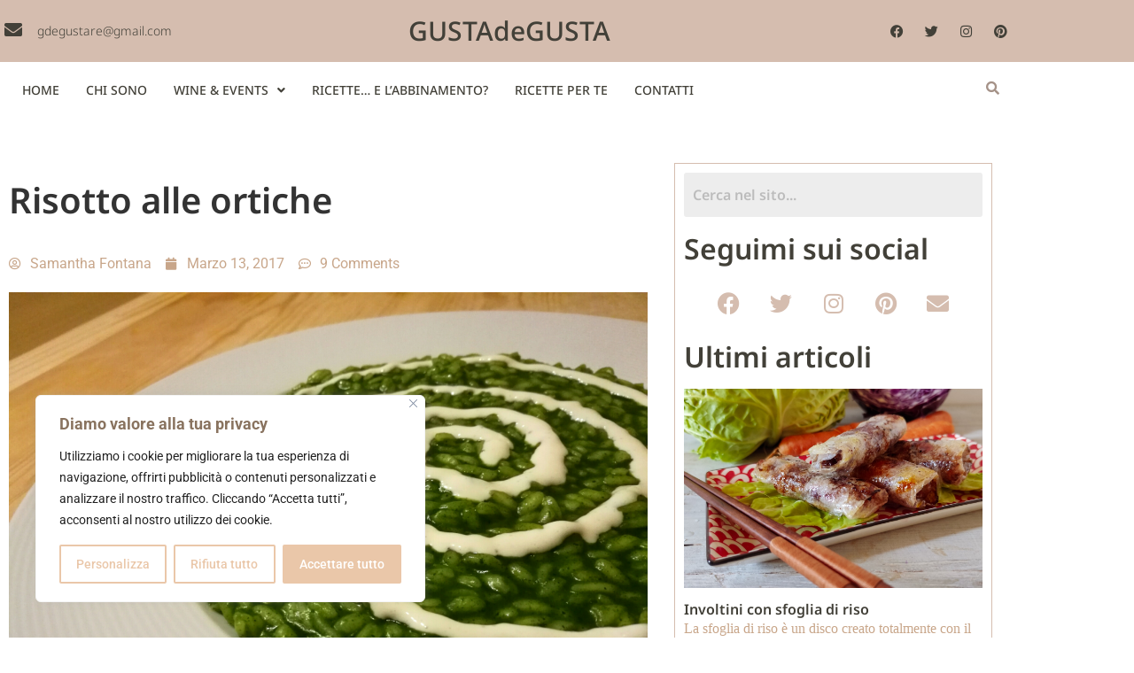

--- FILE ---
content_type: text/html; charset=UTF-8
request_url: https://www.gustadegustablog.com/risotto-alle-ortiche
body_size: 28755
content:
<!DOCTYPE html>
<html lang="it-IT">
<head>
	<meta charset="UTF-8" />
	<meta name="viewport" content="width=device-width, initial-scale=1" />
	<link rel="profile" href="https://gmpg.org/xfn/11" />
	<link rel="pingback" href="https://www.gustadegustablog.com/xmlrpc.php" />
	<meta name='robots' content='index, follow, max-image-preview:large, max-snippet:-1, max-video-preview:-1' />

	<!-- This site is optimized with the Yoast SEO plugin v26.8 - https://yoast.com/product/yoast-seo-wordpress/ -->
	<title>Risotto alle ortiche &#8211; gusta de gusta blog</title>
	<link rel="canonical" href="https://www.gustadegustablog.com/risotto-alle-ortiche" />
	<meta property="og:locale" content="it_IT" />
	<meta property="og:type" content="article" />
	<meta property="og:title" content="Risotto alle ortiche &#8211; gusta de gusta blog" />
	<meta property="og:description" content="Questo è un piatto che si può gustare per un paio di mesi all&#8217; anno, in quanto va preparato con le tenere ortiche appena nate nei mesi di marzo e aprile. Una primizia della primavera. Ingredienti per 4 persone: 350 gr di riso carnaroli 800 ml circa di brodo (sedano, carota e cipolla) 250 gr [&hellip;]" />
	<meta property="og:url" content="https://www.gustadegustablog.com/risotto-alle-ortiche" />
	<meta property="og:site_name" content="gusta de gusta blog" />
	<meta property="article:published_time" content="2017-03-13T19:57:45+00:00" />
	<meta property="article:modified_time" content="2023-09-20T20:21:18+00:00" />
	<meta property="og:image" content="https://www.gustadegustablog.com/wp-content/uploads/2017/03/wp-image-1074818058jpg.jpg" />
	<meta property="og:image:width" content="2000" />
	<meta property="og:image:height" content="1500" />
	<meta property="og:image:type" content="image/jpeg" />
	<meta name="author" content="Samantha Fontana" />
	<meta name="twitter:card" content="summary_large_image" />
	<meta name="twitter:creator" content="@samantha78vr" />
	<meta name="twitter:site" content="@samantha78vr" />
	<meta name="twitter:label1" content="Scritto da" />
	<meta name="twitter:data1" content="Samantha Fontana" />
	<meta name="twitter:label2" content="Tempo di lettura stimato" />
	<meta name="twitter:data2" content="1 minuto" />
	<script type="application/ld+json" class="yoast-schema-graph">{"@context":"https://schema.org","@graph":[{"@type":"Article","@id":"https://www.gustadegustablog.com/risotto-alle-ortiche#article","isPartOf":{"@id":"https://www.gustadegustablog.com/risotto-alle-ortiche"},"author":{"name":"Samantha Fontana","@id":"https://www.gustadegustablog.com/#/schema/person/128abe7a1a1a4947bd7fbcb533df5308"},"headline":"Risotto alle ortiche","datePublished":"2017-03-13T19:57:45+00:00","dateModified":"2023-09-20T20:21:18+00:00","mainEntityOfPage":{"@id":"https://www.gustadegustablog.com/risotto-alle-ortiche"},"wordCount":147,"commentCount":9,"publisher":{"@id":"https://www.gustadegustablog.com/#/schema/person/128abe7a1a1a4947bd7fbcb533df5308"},"image":{"@id":"https://www.gustadegustablog.com/risotto-alle-ortiche#primaryimage"},"thumbnailUrl":"https://www.gustadegustablog.com/wp-content/uploads/2017/03/wp-image-1074818058jpg.jpg","keywords":["carnaroli","erbe spontanee","ortiche","primavera","primizie","ricette","risotto alle ortiche"],"articleSection":["Primo piatto","Ricette"],"inLanguage":"it-IT","potentialAction":[{"@type":"CommentAction","name":"Comment","target":["https://www.gustadegustablog.com/risotto-alle-ortiche#respond"]}]},{"@type":"WebPage","@id":"https://www.gustadegustablog.com/risotto-alle-ortiche","url":"https://www.gustadegustablog.com/risotto-alle-ortiche","name":"Risotto alle ortiche &#8211; gusta de gusta blog","isPartOf":{"@id":"https://www.gustadegustablog.com/#website"},"primaryImageOfPage":{"@id":"https://www.gustadegustablog.com/risotto-alle-ortiche#primaryimage"},"image":{"@id":"https://www.gustadegustablog.com/risotto-alle-ortiche#primaryimage"},"thumbnailUrl":"https://www.gustadegustablog.com/wp-content/uploads/2017/03/wp-image-1074818058jpg.jpg","datePublished":"2017-03-13T19:57:45+00:00","dateModified":"2023-09-20T20:21:18+00:00","breadcrumb":{"@id":"https://www.gustadegustablog.com/risotto-alle-ortiche#breadcrumb"},"inLanguage":"it-IT","potentialAction":[{"@type":"ReadAction","target":["https://www.gustadegustablog.com/risotto-alle-ortiche"]}]},{"@type":"ImageObject","inLanguage":"it-IT","@id":"https://www.gustadegustablog.com/risotto-alle-ortiche#primaryimage","url":"https://www.gustadegustablog.com/wp-content/uploads/2017/03/wp-image-1074818058jpg.jpg","contentUrl":"https://www.gustadegustablog.com/wp-content/uploads/2017/03/wp-image-1074818058jpg.jpg","width":2000,"height":1500},{"@type":"BreadcrumbList","@id":"https://www.gustadegustablog.com/risotto-alle-ortiche#breadcrumb","itemListElement":[{"@type":"ListItem","position":1,"name":"Home","item":"https://www.gustadegustablog.com/"},{"@type":"ListItem","position":2,"name":"Blog","item":"https://www.gustadegustablog.com/blog-2"},{"@type":"ListItem","position":3,"name":"Risotto alle ortiche"}]},{"@type":"WebSite","@id":"https://www.gustadegustablog.com/#website","url":"https://www.gustadegustablog.com/","name":"gusta de gusta blog","description":"Ricette &amp; abbinamento Food &amp; Wine","publisher":{"@id":"https://www.gustadegustablog.com/#/schema/person/128abe7a1a1a4947bd7fbcb533df5308"},"potentialAction":[{"@type":"SearchAction","target":{"@type":"EntryPoint","urlTemplate":"https://www.gustadegustablog.com/?s={search_term_string}"},"query-input":{"@type":"PropertyValueSpecification","valueRequired":true,"valueName":"search_term_string"}}],"inLanguage":"it-IT"},{"@type":["Person","Organization"],"@id":"https://www.gustadegustablog.com/#/schema/person/128abe7a1a1a4947bd7fbcb533df5308","name":"Samantha Fontana","image":{"@type":"ImageObject","inLanguage":"it-IT","@id":"https://www.gustadegustablog.com/#/schema/person/image/","url":"https://secure.gravatar.com/avatar/ef43b7e5e4a39aaf01c3732246c6b1809ca1061aa8de43ba1a1fb52ee6b911ec?s=96&d=mm&r=g","contentUrl":"https://secure.gravatar.com/avatar/ef43b7e5e4a39aaf01c3732246c6b1809ca1061aa8de43ba1a1fb52ee6b911ec?s=96&d=mm&r=g","caption":"Samantha Fontana"},"logo":{"@id":"https://www.gustadegustablog.com/#/schema/person/image/"},"url":"https://www.gustadegustablog.com/author/wp_8534229"}]}</script>
	<!-- / Yoast SEO plugin. -->


<link rel='dns-prefetch' href='//www.googletagmanager.com' />
<link rel="alternate" type="application/rss+xml" title="gusta de gusta blog &raquo; Feed" href="https://www.gustadegustablog.com/feed" />
<link rel="alternate" type="application/rss+xml" title="gusta de gusta blog &raquo; Feed dei commenti" href="https://www.gustadegustablog.com/comments/feed" />
<link rel="alternate" type="application/rss+xml" title="gusta de gusta blog &raquo; Risotto alle ortiche Feed dei commenti" href="https://www.gustadegustablog.com/risotto-alle-ortiche/feed" />
<link rel="alternate" title="oEmbed (JSON)" type="application/json+oembed" href="https://www.gustadegustablog.com/wp-json/oembed/1.0/embed?url=https%3A%2F%2Fwww.gustadegustablog.com%2Frisotto-alle-ortiche" />
<link rel="alternate" title="oEmbed (XML)" type="text/xml+oembed" href="https://www.gustadegustablog.com/wp-json/oembed/1.0/embed?url=https%3A%2F%2Fwww.gustadegustablog.com%2Frisotto-alle-ortiche&#038;format=xml" />
<style id='wp-img-auto-sizes-contain-inline-css'>
img:is([sizes=auto i],[sizes^="auto," i]){contain-intrinsic-size:3000px 1500px}
/*# sourceURL=wp-img-auto-sizes-contain-inline-css */
</style>
<link rel='stylesheet' id='hfe-widgets-style-css' href='https://www.gustadegustablog.com/wp-content/plugins/header-footer-elementor/inc/widgets-css/frontend.css?ver=2.8.0' media='all' />
<style id='wp-emoji-styles-inline-css'>

	img.wp-smiley, img.emoji {
		display: inline !important;
		border: none !important;
		box-shadow: none !important;
		height: 1em !important;
		width: 1em !important;
		margin: 0 0.07em !important;
		vertical-align: -0.1em !important;
		background: none !important;
		padding: 0 !important;
	}
/*# sourceURL=wp-emoji-styles-inline-css */
</style>
<link rel='stylesheet' id='wp-block-library-css' href='https://www.gustadegustablog.com/wp-includes/css/dist/block-library/style.min.css?ver=82632675ace7f85f550810117189274e' media='all' />
<style id='global-styles-inline-css'>
:root{--wp--preset--aspect-ratio--square: 1;--wp--preset--aspect-ratio--4-3: 4/3;--wp--preset--aspect-ratio--3-4: 3/4;--wp--preset--aspect-ratio--3-2: 3/2;--wp--preset--aspect-ratio--2-3: 2/3;--wp--preset--aspect-ratio--16-9: 16/9;--wp--preset--aspect-ratio--9-16: 9/16;--wp--preset--color--black: #000000;--wp--preset--color--cyan-bluish-gray: #abb8c3;--wp--preset--color--white: #ffffff;--wp--preset--color--pale-pink: #f78da7;--wp--preset--color--vivid-red: #cf2e2e;--wp--preset--color--luminous-vivid-orange: #ff6900;--wp--preset--color--luminous-vivid-amber: #fcb900;--wp--preset--color--light-green-cyan: #7bdcb5;--wp--preset--color--vivid-green-cyan: #00d084;--wp--preset--color--pale-cyan-blue: #8ed1fc;--wp--preset--color--vivid-cyan-blue: #0693e3;--wp--preset--color--vivid-purple: #9b51e0;--wp--preset--gradient--vivid-cyan-blue-to-vivid-purple: linear-gradient(135deg,rgb(6,147,227) 0%,rgb(155,81,224) 100%);--wp--preset--gradient--light-green-cyan-to-vivid-green-cyan: linear-gradient(135deg,rgb(122,220,180) 0%,rgb(0,208,130) 100%);--wp--preset--gradient--luminous-vivid-amber-to-luminous-vivid-orange: linear-gradient(135deg,rgb(252,185,0) 0%,rgb(255,105,0) 100%);--wp--preset--gradient--luminous-vivid-orange-to-vivid-red: linear-gradient(135deg,rgb(255,105,0) 0%,rgb(207,46,46) 100%);--wp--preset--gradient--very-light-gray-to-cyan-bluish-gray: linear-gradient(135deg,rgb(238,238,238) 0%,rgb(169,184,195) 100%);--wp--preset--gradient--cool-to-warm-spectrum: linear-gradient(135deg,rgb(74,234,220) 0%,rgb(151,120,209) 20%,rgb(207,42,186) 40%,rgb(238,44,130) 60%,rgb(251,105,98) 80%,rgb(254,248,76) 100%);--wp--preset--gradient--blush-light-purple: linear-gradient(135deg,rgb(255,206,236) 0%,rgb(152,150,240) 100%);--wp--preset--gradient--blush-bordeaux: linear-gradient(135deg,rgb(254,205,165) 0%,rgb(254,45,45) 50%,rgb(107,0,62) 100%);--wp--preset--gradient--luminous-dusk: linear-gradient(135deg,rgb(255,203,112) 0%,rgb(199,81,192) 50%,rgb(65,88,208) 100%);--wp--preset--gradient--pale-ocean: linear-gradient(135deg,rgb(255,245,203) 0%,rgb(182,227,212) 50%,rgb(51,167,181) 100%);--wp--preset--gradient--electric-grass: linear-gradient(135deg,rgb(202,248,128) 0%,rgb(113,206,126) 100%);--wp--preset--gradient--midnight: linear-gradient(135deg,rgb(2,3,129) 0%,rgb(40,116,252) 100%);--wp--preset--font-size--small: 13px;--wp--preset--font-size--medium: 20px;--wp--preset--font-size--large: 36px;--wp--preset--font-size--x-large: 42px;--wp--preset--spacing--20: 0.44rem;--wp--preset--spacing--30: 0.67rem;--wp--preset--spacing--40: 1rem;--wp--preset--spacing--50: 1.5rem;--wp--preset--spacing--60: 2.25rem;--wp--preset--spacing--70: 3.38rem;--wp--preset--spacing--80: 5.06rem;--wp--preset--shadow--natural: 6px 6px 9px rgba(0, 0, 0, 0.2);--wp--preset--shadow--deep: 12px 12px 50px rgba(0, 0, 0, 0.4);--wp--preset--shadow--sharp: 6px 6px 0px rgba(0, 0, 0, 0.2);--wp--preset--shadow--outlined: 6px 6px 0px -3px rgb(255, 255, 255), 6px 6px rgb(0, 0, 0);--wp--preset--shadow--crisp: 6px 6px 0px rgb(0, 0, 0);}:root { --wp--style--global--content-size: 800px;--wp--style--global--wide-size: 1200px; }:where(body) { margin: 0; }.wp-site-blocks > .alignleft { float: left; margin-right: 2em; }.wp-site-blocks > .alignright { float: right; margin-left: 2em; }.wp-site-blocks > .aligncenter { justify-content: center; margin-left: auto; margin-right: auto; }:where(.wp-site-blocks) > * { margin-block-start: 24px; margin-block-end: 0; }:where(.wp-site-blocks) > :first-child { margin-block-start: 0; }:where(.wp-site-blocks) > :last-child { margin-block-end: 0; }:root { --wp--style--block-gap: 24px; }:root :where(.is-layout-flow) > :first-child{margin-block-start: 0;}:root :where(.is-layout-flow) > :last-child{margin-block-end: 0;}:root :where(.is-layout-flow) > *{margin-block-start: 24px;margin-block-end: 0;}:root :where(.is-layout-constrained) > :first-child{margin-block-start: 0;}:root :where(.is-layout-constrained) > :last-child{margin-block-end: 0;}:root :where(.is-layout-constrained) > *{margin-block-start: 24px;margin-block-end: 0;}:root :where(.is-layout-flex){gap: 24px;}:root :where(.is-layout-grid){gap: 24px;}.is-layout-flow > .alignleft{float: left;margin-inline-start: 0;margin-inline-end: 2em;}.is-layout-flow > .alignright{float: right;margin-inline-start: 2em;margin-inline-end: 0;}.is-layout-flow > .aligncenter{margin-left: auto !important;margin-right: auto !important;}.is-layout-constrained > .alignleft{float: left;margin-inline-start: 0;margin-inline-end: 2em;}.is-layout-constrained > .alignright{float: right;margin-inline-start: 2em;margin-inline-end: 0;}.is-layout-constrained > .aligncenter{margin-left: auto !important;margin-right: auto !important;}.is-layout-constrained > :where(:not(.alignleft):not(.alignright):not(.alignfull)){max-width: var(--wp--style--global--content-size);margin-left: auto !important;margin-right: auto !important;}.is-layout-constrained > .alignwide{max-width: var(--wp--style--global--wide-size);}body .is-layout-flex{display: flex;}.is-layout-flex{flex-wrap: wrap;align-items: center;}.is-layout-flex > :is(*, div){margin: 0;}body .is-layout-grid{display: grid;}.is-layout-grid > :is(*, div){margin: 0;}body{padding-top: 0px;padding-right: 0px;padding-bottom: 0px;padding-left: 0px;}a:where(:not(.wp-element-button)){text-decoration: underline;}:root :where(.wp-element-button, .wp-block-button__link){background-color: #32373c;border-width: 0;color: #fff;font-family: inherit;font-size: inherit;font-style: inherit;font-weight: inherit;letter-spacing: inherit;line-height: inherit;padding-top: calc(0.667em + 2px);padding-right: calc(1.333em + 2px);padding-bottom: calc(0.667em + 2px);padding-left: calc(1.333em + 2px);text-decoration: none;text-transform: inherit;}.has-black-color{color: var(--wp--preset--color--black) !important;}.has-cyan-bluish-gray-color{color: var(--wp--preset--color--cyan-bluish-gray) !important;}.has-white-color{color: var(--wp--preset--color--white) !important;}.has-pale-pink-color{color: var(--wp--preset--color--pale-pink) !important;}.has-vivid-red-color{color: var(--wp--preset--color--vivid-red) !important;}.has-luminous-vivid-orange-color{color: var(--wp--preset--color--luminous-vivid-orange) !important;}.has-luminous-vivid-amber-color{color: var(--wp--preset--color--luminous-vivid-amber) !important;}.has-light-green-cyan-color{color: var(--wp--preset--color--light-green-cyan) !important;}.has-vivid-green-cyan-color{color: var(--wp--preset--color--vivid-green-cyan) !important;}.has-pale-cyan-blue-color{color: var(--wp--preset--color--pale-cyan-blue) !important;}.has-vivid-cyan-blue-color{color: var(--wp--preset--color--vivid-cyan-blue) !important;}.has-vivid-purple-color{color: var(--wp--preset--color--vivid-purple) !important;}.has-black-background-color{background-color: var(--wp--preset--color--black) !important;}.has-cyan-bluish-gray-background-color{background-color: var(--wp--preset--color--cyan-bluish-gray) !important;}.has-white-background-color{background-color: var(--wp--preset--color--white) !important;}.has-pale-pink-background-color{background-color: var(--wp--preset--color--pale-pink) !important;}.has-vivid-red-background-color{background-color: var(--wp--preset--color--vivid-red) !important;}.has-luminous-vivid-orange-background-color{background-color: var(--wp--preset--color--luminous-vivid-orange) !important;}.has-luminous-vivid-amber-background-color{background-color: var(--wp--preset--color--luminous-vivid-amber) !important;}.has-light-green-cyan-background-color{background-color: var(--wp--preset--color--light-green-cyan) !important;}.has-vivid-green-cyan-background-color{background-color: var(--wp--preset--color--vivid-green-cyan) !important;}.has-pale-cyan-blue-background-color{background-color: var(--wp--preset--color--pale-cyan-blue) !important;}.has-vivid-cyan-blue-background-color{background-color: var(--wp--preset--color--vivid-cyan-blue) !important;}.has-vivid-purple-background-color{background-color: var(--wp--preset--color--vivid-purple) !important;}.has-black-border-color{border-color: var(--wp--preset--color--black) !important;}.has-cyan-bluish-gray-border-color{border-color: var(--wp--preset--color--cyan-bluish-gray) !important;}.has-white-border-color{border-color: var(--wp--preset--color--white) !important;}.has-pale-pink-border-color{border-color: var(--wp--preset--color--pale-pink) !important;}.has-vivid-red-border-color{border-color: var(--wp--preset--color--vivid-red) !important;}.has-luminous-vivid-orange-border-color{border-color: var(--wp--preset--color--luminous-vivid-orange) !important;}.has-luminous-vivid-amber-border-color{border-color: var(--wp--preset--color--luminous-vivid-amber) !important;}.has-light-green-cyan-border-color{border-color: var(--wp--preset--color--light-green-cyan) !important;}.has-vivid-green-cyan-border-color{border-color: var(--wp--preset--color--vivid-green-cyan) !important;}.has-pale-cyan-blue-border-color{border-color: var(--wp--preset--color--pale-cyan-blue) !important;}.has-vivid-cyan-blue-border-color{border-color: var(--wp--preset--color--vivid-cyan-blue) !important;}.has-vivid-purple-border-color{border-color: var(--wp--preset--color--vivid-purple) !important;}.has-vivid-cyan-blue-to-vivid-purple-gradient-background{background: var(--wp--preset--gradient--vivid-cyan-blue-to-vivid-purple) !important;}.has-light-green-cyan-to-vivid-green-cyan-gradient-background{background: var(--wp--preset--gradient--light-green-cyan-to-vivid-green-cyan) !important;}.has-luminous-vivid-amber-to-luminous-vivid-orange-gradient-background{background: var(--wp--preset--gradient--luminous-vivid-amber-to-luminous-vivid-orange) !important;}.has-luminous-vivid-orange-to-vivid-red-gradient-background{background: var(--wp--preset--gradient--luminous-vivid-orange-to-vivid-red) !important;}.has-very-light-gray-to-cyan-bluish-gray-gradient-background{background: var(--wp--preset--gradient--very-light-gray-to-cyan-bluish-gray) !important;}.has-cool-to-warm-spectrum-gradient-background{background: var(--wp--preset--gradient--cool-to-warm-spectrum) !important;}.has-blush-light-purple-gradient-background{background: var(--wp--preset--gradient--blush-light-purple) !important;}.has-blush-bordeaux-gradient-background{background: var(--wp--preset--gradient--blush-bordeaux) !important;}.has-luminous-dusk-gradient-background{background: var(--wp--preset--gradient--luminous-dusk) !important;}.has-pale-ocean-gradient-background{background: var(--wp--preset--gradient--pale-ocean) !important;}.has-electric-grass-gradient-background{background: var(--wp--preset--gradient--electric-grass) !important;}.has-midnight-gradient-background{background: var(--wp--preset--gradient--midnight) !important;}.has-small-font-size{font-size: var(--wp--preset--font-size--small) !important;}.has-medium-font-size{font-size: var(--wp--preset--font-size--medium) !important;}.has-large-font-size{font-size: var(--wp--preset--font-size--large) !important;}.has-x-large-font-size{font-size: var(--wp--preset--font-size--x-large) !important;}
:root :where(.wp-block-pullquote){font-size: 1.5em;line-height: 1.6;}
/*# sourceURL=global-styles-inline-css */
</style>
<link rel='stylesheet' id='hfe-style-css' href='https://www.gustadegustablog.com/wp-content/plugins/header-footer-elementor/assets/css/header-footer-elementor.css?ver=2.8.0' media='all' />
<link rel='stylesheet' id='elementor-icons-css' href='https://www.gustadegustablog.com/wp-content/plugins/elementor/assets/lib/eicons/css/elementor-icons.min.css?ver=5.45.0' media='all' />
<style id='elementor-icons-inline-css'>

		.elementor-add-new-section .elementor-add-templately-promo-button{
            background-color: #5d4fff !important;
            background-image: url(https://www.gustadegustablog.com/wp-content/plugins/essential-addons-for-elementor-lite/assets/admin/images/templately/logo-icon.svg);
            background-repeat: no-repeat;
            background-position: center center;
            position: relative;
        }
        
		.elementor-add-new-section .elementor-add-templately-promo-button > i{
            height: 12px;
        }
        
        body .elementor-add-new-section .elementor-add-section-area-button {
            margin-left: 0;
        }

		.elementor-add-new-section .elementor-add-templately-promo-button{
            background-color: #5d4fff !important;
            background-image: url(https://www.gustadegustablog.com/wp-content/plugins/essential-addons-for-elementor-lite/assets/admin/images/templately/logo-icon.svg);
            background-repeat: no-repeat;
            background-position: center center;
            position: relative;
        }
        
		.elementor-add-new-section .elementor-add-templately-promo-button > i{
            height: 12px;
        }
        
        body .elementor-add-new-section .elementor-add-section-area-button {
            margin-left: 0;
        }

		.elementor-add-new-section .elementor-add-templately-promo-button{
            background-color: #5d4fff !important;
            background-image: url(https://www.gustadegustablog.com/wp-content/plugins/essential-addons-for-elementor-lite/assets/admin/images/templately/logo-icon.svg);
            background-repeat: no-repeat;
            background-position: center center;
            position: relative;
        }
        
		.elementor-add-new-section .elementor-add-templately-promo-button > i{
            height: 12px;
        }
        
        body .elementor-add-new-section .elementor-add-section-area-button {
            margin-left: 0;
        }
/*# sourceURL=elementor-icons-inline-css */
</style>
<link rel='stylesheet' id='elementor-frontend-css' href='https://www.gustadegustablog.com/wp-content/plugins/elementor/assets/css/frontend.min.css?ver=3.34.1' media='all' />
<style id='elementor-frontend-inline-css'>
@-webkit-keyframes ha_fadeIn{0%{opacity:0}to{opacity:1}}@keyframes ha_fadeIn{0%{opacity:0}to{opacity:1}}@-webkit-keyframes ha_zoomIn{0%{opacity:0;-webkit-transform:scale3d(.3,.3,.3);transform:scale3d(.3,.3,.3)}50%{opacity:1}}@keyframes ha_zoomIn{0%{opacity:0;-webkit-transform:scale3d(.3,.3,.3);transform:scale3d(.3,.3,.3)}50%{opacity:1}}@-webkit-keyframes ha_rollIn{0%{opacity:0;-webkit-transform:translate3d(-100%,0,0) rotate3d(0,0,1,-120deg);transform:translate3d(-100%,0,0) rotate3d(0,0,1,-120deg)}to{opacity:1}}@keyframes ha_rollIn{0%{opacity:0;-webkit-transform:translate3d(-100%,0,0) rotate3d(0,0,1,-120deg);transform:translate3d(-100%,0,0) rotate3d(0,0,1,-120deg)}to{opacity:1}}@-webkit-keyframes ha_bounce{0%,20%,53%,to{-webkit-animation-timing-function:cubic-bezier(.215,.61,.355,1);animation-timing-function:cubic-bezier(.215,.61,.355,1)}40%,43%{-webkit-transform:translate3d(0,-30px,0) scaleY(1.1);transform:translate3d(0,-30px,0) scaleY(1.1);-webkit-animation-timing-function:cubic-bezier(.755,.05,.855,.06);animation-timing-function:cubic-bezier(.755,.05,.855,.06)}70%{-webkit-transform:translate3d(0,-15px,0) scaleY(1.05);transform:translate3d(0,-15px,0) scaleY(1.05);-webkit-animation-timing-function:cubic-bezier(.755,.05,.855,.06);animation-timing-function:cubic-bezier(.755,.05,.855,.06)}80%{-webkit-transition-timing-function:cubic-bezier(.215,.61,.355,1);transition-timing-function:cubic-bezier(.215,.61,.355,1);-webkit-transform:translate3d(0,0,0) scaleY(.95);transform:translate3d(0,0,0) scaleY(.95)}90%{-webkit-transform:translate3d(0,-4px,0) scaleY(1.02);transform:translate3d(0,-4px,0) scaleY(1.02)}}@keyframes ha_bounce{0%,20%,53%,to{-webkit-animation-timing-function:cubic-bezier(.215,.61,.355,1);animation-timing-function:cubic-bezier(.215,.61,.355,1)}40%,43%{-webkit-transform:translate3d(0,-30px,0) scaleY(1.1);transform:translate3d(0,-30px,0) scaleY(1.1);-webkit-animation-timing-function:cubic-bezier(.755,.05,.855,.06);animation-timing-function:cubic-bezier(.755,.05,.855,.06)}70%{-webkit-transform:translate3d(0,-15px,0) scaleY(1.05);transform:translate3d(0,-15px,0) scaleY(1.05);-webkit-animation-timing-function:cubic-bezier(.755,.05,.855,.06);animation-timing-function:cubic-bezier(.755,.05,.855,.06)}80%{-webkit-transition-timing-function:cubic-bezier(.215,.61,.355,1);transition-timing-function:cubic-bezier(.215,.61,.355,1);-webkit-transform:translate3d(0,0,0) scaleY(.95);transform:translate3d(0,0,0) scaleY(.95)}90%{-webkit-transform:translate3d(0,-4px,0) scaleY(1.02);transform:translate3d(0,-4px,0) scaleY(1.02)}}@-webkit-keyframes ha_bounceIn{0%,20%,40%,60%,80%,to{-webkit-animation-timing-function:cubic-bezier(.215,.61,.355,1);animation-timing-function:cubic-bezier(.215,.61,.355,1)}0%{opacity:0;-webkit-transform:scale3d(.3,.3,.3);transform:scale3d(.3,.3,.3)}20%{-webkit-transform:scale3d(1.1,1.1,1.1);transform:scale3d(1.1,1.1,1.1)}40%{-webkit-transform:scale3d(.9,.9,.9);transform:scale3d(.9,.9,.9)}60%{opacity:1;-webkit-transform:scale3d(1.03,1.03,1.03);transform:scale3d(1.03,1.03,1.03)}80%{-webkit-transform:scale3d(.97,.97,.97);transform:scale3d(.97,.97,.97)}to{opacity:1}}@keyframes ha_bounceIn{0%,20%,40%,60%,80%,to{-webkit-animation-timing-function:cubic-bezier(.215,.61,.355,1);animation-timing-function:cubic-bezier(.215,.61,.355,1)}0%{opacity:0;-webkit-transform:scale3d(.3,.3,.3);transform:scale3d(.3,.3,.3)}20%{-webkit-transform:scale3d(1.1,1.1,1.1);transform:scale3d(1.1,1.1,1.1)}40%{-webkit-transform:scale3d(.9,.9,.9);transform:scale3d(.9,.9,.9)}60%{opacity:1;-webkit-transform:scale3d(1.03,1.03,1.03);transform:scale3d(1.03,1.03,1.03)}80%{-webkit-transform:scale3d(.97,.97,.97);transform:scale3d(.97,.97,.97)}to{opacity:1}}@-webkit-keyframes ha_flipInX{0%{opacity:0;-webkit-transform:perspective(400px) rotate3d(1,0,0,90deg);transform:perspective(400px) rotate3d(1,0,0,90deg);-webkit-animation-timing-function:ease-in;animation-timing-function:ease-in}40%{-webkit-transform:perspective(400px) rotate3d(1,0,0,-20deg);transform:perspective(400px) rotate3d(1,0,0,-20deg);-webkit-animation-timing-function:ease-in;animation-timing-function:ease-in}60%{opacity:1;-webkit-transform:perspective(400px) rotate3d(1,0,0,10deg);transform:perspective(400px) rotate3d(1,0,0,10deg)}80%{-webkit-transform:perspective(400px) rotate3d(1,0,0,-5deg);transform:perspective(400px) rotate3d(1,0,0,-5deg)}}@keyframes ha_flipInX{0%{opacity:0;-webkit-transform:perspective(400px) rotate3d(1,0,0,90deg);transform:perspective(400px) rotate3d(1,0,0,90deg);-webkit-animation-timing-function:ease-in;animation-timing-function:ease-in}40%{-webkit-transform:perspective(400px) rotate3d(1,0,0,-20deg);transform:perspective(400px) rotate3d(1,0,0,-20deg);-webkit-animation-timing-function:ease-in;animation-timing-function:ease-in}60%{opacity:1;-webkit-transform:perspective(400px) rotate3d(1,0,0,10deg);transform:perspective(400px) rotate3d(1,0,0,10deg)}80%{-webkit-transform:perspective(400px) rotate3d(1,0,0,-5deg);transform:perspective(400px) rotate3d(1,0,0,-5deg)}}@-webkit-keyframes ha_flipInY{0%{opacity:0;-webkit-transform:perspective(400px) rotate3d(0,1,0,90deg);transform:perspective(400px) rotate3d(0,1,0,90deg);-webkit-animation-timing-function:ease-in;animation-timing-function:ease-in}40%{-webkit-transform:perspective(400px) rotate3d(0,1,0,-20deg);transform:perspective(400px) rotate3d(0,1,0,-20deg);-webkit-animation-timing-function:ease-in;animation-timing-function:ease-in}60%{opacity:1;-webkit-transform:perspective(400px) rotate3d(0,1,0,10deg);transform:perspective(400px) rotate3d(0,1,0,10deg)}80%{-webkit-transform:perspective(400px) rotate3d(0,1,0,-5deg);transform:perspective(400px) rotate3d(0,1,0,-5deg)}}@keyframes ha_flipInY{0%{opacity:0;-webkit-transform:perspective(400px) rotate3d(0,1,0,90deg);transform:perspective(400px) rotate3d(0,1,0,90deg);-webkit-animation-timing-function:ease-in;animation-timing-function:ease-in}40%{-webkit-transform:perspective(400px) rotate3d(0,1,0,-20deg);transform:perspective(400px) rotate3d(0,1,0,-20deg);-webkit-animation-timing-function:ease-in;animation-timing-function:ease-in}60%{opacity:1;-webkit-transform:perspective(400px) rotate3d(0,1,0,10deg);transform:perspective(400px) rotate3d(0,1,0,10deg)}80%{-webkit-transform:perspective(400px) rotate3d(0,1,0,-5deg);transform:perspective(400px) rotate3d(0,1,0,-5deg)}}@-webkit-keyframes ha_swing{20%{-webkit-transform:rotate3d(0,0,1,15deg);transform:rotate3d(0,0,1,15deg)}40%{-webkit-transform:rotate3d(0,0,1,-10deg);transform:rotate3d(0,0,1,-10deg)}60%{-webkit-transform:rotate3d(0,0,1,5deg);transform:rotate3d(0,0,1,5deg)}80%{-webkit-transform:rotate3d(0,0,1,-5deg);transform:rotate3d(0,0,1,-5deg)}}@keyframes ha_swing{20%{-webkit-transform:rotate3d(0,0,1,15deg);transform:rotate3d(0,0,1,15deg)}40%{-webkit-transform:rotate3d(0,0,1,-10deg);transform:rotate3d(0,0,1,-10deg)}60%{-webkit-transform:rotate3d(0,0,1,5deg);transform:rotate3d(0,0,1,5deg)}80%{-webkit-transform:rotate3d(0,0,1,-5deg);transform:rotate3d(0,0,1,-5deg)}}@-webkit-keyframes ha_slideInDown{0%{visibility:visible;-webkit-transform:translate3d(0,-100%,0);transform:translate3d(0,-100%,0)}}@keyframes ha_slideInDown{0%{visibility:visible;-webkit-transform:translate3d(0,-100%,0);transform:translate3d(0,-100%,0)}}@-webkit-keyframes ha_slideInUp{0%{visibility:visible;-webkit-transform:translate3d(0,100%,0);transform:translate3d(0,100%,0)}}@keyframes ha_slideInUp{0%{visibility:visible;-webkit-transform:translate3d(0,100%,0);transform:translate3d(0,100%,0)}}@-webkit-keyframes ha_slideInLeft{0%{visibility:visible;-webkit-transform:translate3d(-100%,0,0);transform:translate3d(-100%,0,0)}}@keyframes ha_slideInLeft{0%{visibility:visible;-webkit-transform:translate3d(-100%,0,0);transform:translate3d(-100%,0,0)}}@-webkit-keyframes ha_slideInRight{0%{visibility:visible;-webkit-transform:translate3d(100%,0,0);transform:translate3d(100%,0,0)}}@keyframes ha_slideInRight{0%{visibility:visible;-webkit-transform:translate3d(100%,0,0);transform:translate3d(100%,0,0)}}.ha_fadeIn{-webkit-animation-name:ha_fadeIn;animation-name:ha_fadeIn}.ha_zoomIn{-webkit-animation-name:ha_zoomIn;animation-name:ha_zoomIn}.ha_rollIn{-webkit-animation-name:ha_rollIn;animation-name:ha_rollIn}.ha_bounce{-webkit-transform-origin:center bottom;-ms-transform-origin:center bottom;transform-origin:center bottom;-webkit-animation-name:ha_bounce;animation-name:ha_bounce}.ha_bounceIn{-webkit-animation-name:ha_bounceIn;animation-name:ha_bounceIn;-webkit-animation-duration:.75s;-webkit-animation-duration:calc(var(--animate-duration)*.75);animation-duration:.75s;animation-duration:calc(var(--animate-duration)*.75)}.ha_flipInX,.ha_flipInY{-webkit-animation-name:ha_flipInX;animation-name:ha_flipInX;-webkit-backface-visibility:visible!important;backface-visibility:visible!important}.ha_flipInY{-webkit-animation-name:ha_flipInY;animation-name:ha_flipInY}.ha_swing{-webkit-transform-origin:top center;-ms-transform-origin:top center;transform-origin:top center;-webkit-animation-name:ha_swing;animation-name:ha_swing}.ha_slideInDown{-webkit-animation-name:ha_slideInDown;animation-name:ha_slideInDown}.ha_slideInUp{-webkit-animation-name:ha_slideInUp;animation-name:ha_slideInUp}.ha_slideInLeft{-webkit-animation-name:ha_slideInLeft;animation-name:ha_slideInLeft}.ha_slideInRight{-webkit-animation-name:ha_slideInRight;animation-name:ha_slideInRight}.ha-css-transform-yes{-webkit-transition-duration:var(--ha-tfx-transition-duration, .2s);transition-duration:var(--ha-tfx-transition-duration, .2s);-webkit-transition-property:-webkit-transform;transition-property:transform;transition-property:transform,-webkit-transform;-webkit-transform:translate(var(--ha-tfx-translate-x, 0),var(--ha-tfx-translate-y, 0)) scale(var(--ha-tfx-scale-x, 1),var(--ha-tfx-scale-y, 1)) skew(var(--ha-tfx-skew-x, 0),var(--ha-tfx-skew-y, 0)) rotateX(var(--ha-tfx-rotate-x, 0)) rotateY(var(--ha-tfx-rotate-y, 0)) rotateZ(var(--ha-tfx-rotate-z, 0));transform:translate(var(--ha-tfx-translate-x, 0),var(--ha-tfx-translate-y, 0)) scale(var(--ha-tfx-scale-x, 1),var(--ha-tfx-scale-y, 1)) skew(var(--ha-tfx-skew-x, 0),var(--ha-tfx-skew-y, 0)) rotateX(var(--ha-tfx-rotate-x, 0)) rotateY(var(--ha-tfx-rotate-y, 0)) rotateZ(var(--ha-tfx-rotate-z, 0))}.ha-css-transform-yes:hover{-webkit-transform:translate(var(--ha-tfx-translate-x-hover, var(--ha-tfx-translate-x, 0)),var(--ha-tfx-translate-y-hover, var(--ha-tfx-translate-y, 0))) scale(var(--ha-tfx-scale-x-hover, var(--ha-tfx-scale-x, 1)),var(--ha-tfx-scale-y-hover, var(--ha-tfx-scale-y, 1))) skew(var(--ha-tfx-skew-x-hover, var(--ha-tfx-skew-x, 0)),var(--ha-tfx-skew-y-hover, var(--ha-tfx-skew-y, 0))) rotateX(var(--ha-tfx-rotate-x-hover, var(--ha-tfx-rotate-x, 0))) rotateY(var(--ha-tfx-rotate-y-hover, var(--ha-tfx-rotate-y, 0))) rotateZ(var(--ha-tfx-rotate-z-hover, var(--ha-tfx-rotate-z, 0)));transform:translate(var(--ha-tfx-translate-x-hover, var(--ha-tfx-translate-x, 0)),var(--ha-tfx-translate-y-hover, var(--ha-tfx-translate-y, 0))) scale(var(--ha-tfx-scale-x-hover, var(--ha-tfx-scale-x, 1)),var(--ha-tfx-scale-y-hover, var(--ha-tfx-scale-y, 1))) skew(var(--ha-tfx-skew-x-hover, var(--ha-tfx-skew-x, 0)),var(--ha-tfx-skew-y-hover, var(--ha-tfx-skew-y, 0))) rotateX(var(--ha-tfx-rotate-x-hover, var(--ha-tfx-rotate-x, 0))) rotateY(var(--ha-tfx-rotate-y-hover, var(--ha-tfx-rotate-y, 0))) rotateZ(var(--ha-tfx-rotate-z-hover, var(--ha-tfx-rotate-z, 0)))}.happy-addon>.elementor-widget-container{word-wrap:break-word;overflow-wrap:break-word}.happy-addon>.elementor-widget-container,.happy-addon>.elementor-widget-container *{-webkit-box-sizing:border-box;box-sizing:border-box}.happy-addon:not(:has(.elementor-widget-container)),.happy-addon:not(:has(.elementor-widget-container)) *{-webkit-box-sizing:border-box;box-sizing:border-box;word-wrap:break-word;overflow-wrap:break-word}.happy-addon p:empty{display:none}.happy-addon .elementor-inline-editing{min-height:auto!important}.happy-addon-pro img{max-width:100%;height:auto;-o-object-fit:cover;object-fit:cover}.ha-screen-reader-text{position:absolute;overflow:hidden;clip:rect(1px,1px,1px,1px);margin:-1px;padding:0;width:1px;height:1px;border:0;word-wrap:normal!important;-webkit-clip-path:inset(50%);clip-path:inset(50%)}.ha-has-bg-overlay>.elementor-widget-container{position:relative;z-index:1}.ha-has-bg-overlay>.elementor-widget-container:before{position:absolute;top:0;left:0;z-index:-1;width:100%;height:100%;content:""}.ha-has-bg-overlay:not(:has(.elementor-widget-container)){position:relative;z-index:1}.ha-has-bg-overlay:not(:has(.elementor-widget-container)):before{position:absolute;top:0;left:0;z-index:-1;width:100%;height:100%;content:""}.ha-popup--is-enabled .ha-js-popup,.ha-popup--is-enabled .ha-js-popup img{cursor:-webkit-zoom-in!important;cursor:zoom-in!important}.mfp-wrap .mfp-arrow,.mfp-wrap .mfp-close{background-color:transparent}.mfp-wrap .mfp-arrow:focus,.mfp-wrap .mfp-close:focus{outline-width:thin}.ha-advanced-tooltip-enable{position:relative;cursor:pointer;--ha-tooltip-arrow-color:black;--ha-tooltip-arrow-distance:0}.ha-advanced-tooltip-enable .ha-advanced-tooltip-content{position:absolute;z-index:999;display:none;padding:5px 0;width:120px;height:auto;border-radius:6px;background-color:#000;color:#fff;text-align:center;opacity:0}.ha-advanced-tooltip-enable .ha-advanced-tooltip-content::after{position:absolute;border-width:5px;border-style:solid;content:""}.ha-advanced-tooltip-enable .ha-advanced-tooltip-content.no-arrow::after{visibility:hidden}.ha-advanced-tooltip-enable .ha-advanced-tooltip-content.show{display:inline-block;opacity:1}.ha-advanced-tooltip-enable.ha-advanced-tooltip-top .ha-advanced-tooltip-content,body[data-elementor-device-mode=tablet] .ha-advanced-tooltip-enable.ha-advanced-tooltip-tablet-top .ha-advanced-tooltip-content{top:unset;right:0;bottom:calc(101% + var(--ha-tooltip-arrow-distance));left:0;margin:0 auto}.ha-advanced-tooltip-enable.ha-advanced-tooltip-top .ha-advanced-tooltip-content::after,body[data-elementor-device-mode=tablet] .ha-advanced-tooltip-enable.ha-advanced-tooltip-tablet-top .ha-advanced-tooltip-content::after{top:100%;right:unset;bottom:unset;left:50%;border-color:var(--ha-tooltip-arrow-color) transparent transparent transparent;-webkit-transform:translateX(-50%);-ms-transform:translateX(-50%);transform:translateX(-50%)}.ha-advanced-tooltip-enable.ha-advanced-tooltip-bottom .ha-advanced-tooltip-content,body[data-elementor-device-mode=tablet] .ha-advanced-tooltip-enable.ha-advanced-tooltip-tablet-bottom .ha-advanced-tooltip-content{top:calc(101% + var(--ha-tooltip-arrow-distance));right:0;bottom:unset;left:0;margin:0 auto}.ha-advanced-tooltip-enable.ha-advanced-tooltip-bottom .ha-advanced-tooltip-content::after,body[data-elementor-device-mode=tablet] .ha-advanced-tooltip-enable.ha-advanced-tooltip-tablet-bottom .ha-advanced-tooltip-content::after{top:unset;right:unset;bottom:100%;left:50%;border-color:transparent transparent var(--ha-tooltip-arrow-color) transparent;-webkit-transform:translateX(-50%);-ms-transform:translateX(-50%);transform:translateX(-50%)}.ha-advanced-tooltip-enable.ha-advanced-tooltip-left .ha-advanced-tooltip-content,body[data-elementor-device-mode=tablet] .ha-advanced-tooltip-enable.ha-advanced-tooltip-tablet-left .ha-advanced-tooltip-content{top:50%;right:calc(101% + var(--ha-tooltip-arrow-distance));bottom:unset;left:unset;-webkit-transform:translateY(-50%);-ms-transform:translateY(-50%);transform:translateY(-50%)}.ha-advanced-tooltip-enable.ha-advanced-tooltip-left .ha-advanced-tooltip-content::after,body[data-elementor-device-mode=tablet] .ha-advanced-tooltip-enable.ha-advanced-tooltip-tablet-left .ha-advanced-tooltip-content::after{top:50%;right:unset;bottom:unset;left:100%;border-color:transparent transparent transparent var(--ha-tooltip-arrow-color);-webkit-transform:translateY(-50%);-ms-transform:translateY(-50%);transform:translateY(-50%)}.ha-advanced-tooltip-enable.ha-advanced-tooltip-right .ha-advanced-tooltip-content,body[data-elementor-device-mode=tablet] .ha-advanced-tooltip-enable.ha-advanced-tooltip-tablet-right .ha-advanced-tooltip-content{top:50%;right:unset;bottom:unset;left:calc(101% + var(--ha-tooltip-arrow-distance));-webkit-transform:translateY(-50%);-ms-transform:translateY(-50%);transform:translateY(-50%)}.ha-advanced-tooltip-enable.ha-advanced-tooltip-right .ha-advanced-tooltip-content::after,body[data-elementor-device-mode=tablet] .ha-advanced-tooltip-enable.ha-advanced-tooltip-tablet-right .ha-advanced-tooltip-content::after{top:50%;right:100%;bottom:unset;left:unset;border-color:transparent var(--ha-tooltip-arrow-color) transparent transparent;-webkit-transform:translateY(-50%);-ms-transform:translateY(-50%);transform:translateY(-50%)}body[data-elementor-device-mode=mobile] .ha-advanced-tooltip-enable.ha-advanced-tooltip-mobile-top .ha-advanced-tooltip-content{top:unset;right:0;bottom:calc(101% + var(--ha-tooltip-arrow-distance));left:0;margin:0 auto}body[data-elementor-device-mode=mobile] .ha-advanced-tooltip-enable.ha-advanced-tooltip-mobile-top .ha-advanced-tooltip-content::after{top:100%;right:unset;bottom:unset;left:50%;border-color:var(--ha-tooltip-arrow-color) transparent transparent transparent;-webkit-transform:translateX(-50%);-ms-transform:translateX(-50%);transform:translateX(-50%)}body[data-elementor-device-mode=mobile] .ha-advanced-tooltip-enable.ha-advanced-tooltip-mobile-bottom .ha-advanced-tooltip-content{top:calc(101% + var(--ha-tooltip-arrow-distance));right:0;bottom:unset;left:0;margin:0 auto}body[data-elementor-device-mode=mobile] .ha-advanced-tooltip-enable.ha-advanced-tooltip-mobile-bottom .ha-advanced-tooltip-content::after{top:unset;right:unset;bottom:100%;left:50%;border-color:transparent transparent var(--ha-tooltip-arrow-color) transparent;-webkit-transform:translateX(-50%);-ms-transform:translateX(-50%);transform:translateX(-50%)}body[data-elementor-device-mode=mobile] .ha-advanced-tooltip-enable.ha-advanced-tooltip-mobile-left .ha-advanced-tooltip-content{top:50%;right:calc(101% + var(--ha-tooltip-arrow-distance));bottom:unset;left:unset;-webkit-transform:translateY(-50%);-ms-transform:translateY(-50%);transform:translateY(-50%)}body[data-elementor-device-mode=mobile] .ha-advanced-tooltip-enable.ha-advanced-tooltip-mobile-left .ha-advanced-tooltip-content::after{top:50%;right:unset;bottom:unset;left:100%;border-color:transparent transparent transparent var(--ha-tooltip-arrow-color);-webkit-transform:translateY(-50%);-ms-transform:translateY(-50%);transform:translateY(-50%)}body[data-elementor-device-mode=mobile] .ha-advanced-tooltip-enable.ha-advanced-tooltip-mobile-right .ha-advanced-tooltip-content{top:50%;right:unset;bottom:unset;left:calc(101% + var(--ha-tooltip-arrow-distance));-webkit-transform:translateY(-50%);-ms-transform:translateY(-50%);transform:translateY(-50%)}body[data-elementor-device-mode=mobile] .ha-advanced-tooltip-enable.ha-advanced-tooltip-mobile-right .ha-advanced-tooltip-content::after{top:50%;right:100%;bottom:unset;left:unset;border-color:transparent var(--ha-tooltip-arrow-color) transparent transparent;-webkit-transform:translateY(-50%);-ms-transform:translateY(-50%);transform:translateY(-50%)}body.elementor-editor-active .happy-addon.ha-gravityforms .gform_wrapper{display:block!important}.ha-scroll-to-top-wrap.ha-scroll-to-top-hide{display:none}.ha-scroll-to-top-wrap.edit-mode,.ha-scroll-to-top-wrap.single-page-off{display:none!important}.ha-scroll-to-top-button{position:fixed;right:15px;bottom:15px;z-index:9999;display:-webkit-box;display:-webkit-flex;display:-ms-flexbox;display:flex;-webkit-box-align:center;-webkit-align-items:center;align-items:center;-ms-flex-align:center;-webkit-box-pack:center;-ms-flex-pack:center;-webkit-justify-content:center;justify-content:center;width:50px;height:50px;border-radius:50px;background-color:#5636d1;color:#fff;text-align:center;opacity:1;cursor:pointer;-webkit-transition:all .3s;transition:all .3s}.ha-scroll-to-top-button i{color:#fff;font-size:16px}.ha-scroll-to-top-button:hover{background-color:#e2498a}
/*# sourceURL=elementor-frontend-inline-css */
</style>
<link rel='stylesheet' id='elementor-post-7558-css' href='https://www.gustadegustablog.com/wp-content/uploads/elementor/css/post-7558.css?ver=1768971579' media='all' />
<link rel='stylesheet' id='elementor-post-7615-css' href='https://www.gustadegustablog.com/wp-content/uploads/elementor/css/post-7615.css?ver=1768971579' media='all' />
<link rel='stylesheet' id='happy-icons-css' href='https://www.gustadegustablog.com/wp-content/plugins/happy-elementor-addons/assets/fonts/style.min.css?ver=3.20.4' media='all' />
<link rel='stylesheet' id='font-awesome-css' href='https://www.gustadegustablog.com/wp-content/plugins/elementor/assets/lib/font-awesome/css/font-awesome.min.css?ver=4.7.0' media='all' />
<link rel='stylesheet' id='hello-elementor-theme-style-css' href='https://www.gustadegustablog.com/wp-content/themes/hello-elementor/theme.min.css?ver=3.3.0' media='all' />
<link rel='stylesheet' id='eael-general-css' href='https://www.gustadegustablog.com/wp-content/plugins/essential-addons-for-elementor-lite/assets/front-end/css/view/general.min.css?ver=6.5.5' media='all' />
<link rel='stylesheet' id='eael-7647-css' href='https://www.gustadegustablog.com/wp-content/uploads/essential-addons-elementor/eael-7647.css?ver=1695241278' media='all' />
<link rel='stylesheet' id='elementor-post-7647-css' href='https://www.gustadegustablog.com/wp-content/uploads/elementor/css/post-7647.css?ver=1768971579' media='all' />
<link rel='stylesheet' id='hello-elementor-css' href='https://www.gustadegustablog.com/wp-content/themes/hello-elementor/style.min.css?ver=3.3.0' media='all' />
<link rel='stylesheet' id='hello-elementor-header-footer-css' href='https://www.gustadegustablog.com/wp-content/themes/hello-elementor/header-footer.min.css?ver=3.3.0' media='all' />
<link rel='stylesheet' id='hfe-elementor-icons-css' href='https://www.gustadegustablog.com/wp-content/plugins/elementor/assets/lib/eicons/css/elementor-icons.min.css?ver=5.34.0' media='all' />
<link rel='stylesheet' id='hfe-icons-list-css' href='https://www.gustadegustablog.com/wp-content/plugins/elementor/assets/css/widget-icon-list.min.css?ver=3.24.3' media='all' />
<link rel='stylesheet' id='hfe-social-icons-css' href='https://www.gustadegustablog.com/wp-content/plugins/elementor/assets/css/widget-social-icons.min.css?ver=3.24.0' media='all' />
<link rel='stylesheet' id='hfe-social-share-icons-brands-css' href='https://www.gustadegustablog.com/wp-content/plugins/elementor/assets/lib/font-awesome/css/brands.css?ver=5.15.3' media='all' />
<link rel='stylesheet' id='hfe-social-share-icons-fontawesome-css' href='https://www.gustadegustablog.com/wp-content/plugins/elementor/assets/lib/font-awesome/css/fontawesome.css?ver=5.15.3' media='all' />
<link rel='stylesheet' id='hfe-nav-menu-icons-css' href='https://www.gustadegustablog.com/wp-content/plugins/elementor/assets/lib/font-awesome/css/solid.css?ver=5.15.3' media='all' />
<link rel='stylesheet' id='elementor-gf-local-notosans-css' href='https://www.gustadegustablog.com/wp-content/uploads/elementor/google-fonts/css/notosans.css?ver=1745317080' media='all' />
<link rel='stylesheet' id='elementor-gf-local-notosansadlam-css' href='https://www.gustadegustablog.com/wp-content/uploads/elementor/google-fonts/css/notosansadlam.css?ver=1745317081' media='all' />
<link rel='stylesheet' id='elementor-gf-local-roboto-css' href='https://www.gustadegustablog.com/wp-content/uploads/elementor/google-fonts/css/roboto.css?ver=1745317097' media='all' />
<link rel='stylesheet' id='elementor-icons-shared-0-css' href='https://www.gustadegustablog.com/wp-content/plugins/elementor/assets/lib/font-awesome/css/fontawesome.min.css?ver=5.15.3' media='all' />
<link rel='stylesheet' id='elementor-icons-fa-solid-css' href='https://www.gustadegustablog.com/wp-content/plugins/elementor/assets/lib/font-awesome/css/solid.min.css?ver=5.15.3' media='all' />
<link rel='stylesheet' id='elementor-icons-fa-brands-css' href='https://www.gustadegustablog.com/wp-content/plugins/elementor/assets/lib/font-awesome/css/brands.min.css?ver=5.15.3' media='all' />
<script id="cookie-law-info-js-extra">
var _ckyConfig = {"_ipData":[],"_assetsURL":"https://www.gustadegustablog.com/wp-content/plugins/cookie-law-info/lite/frontend/images/","_publicURL":"https://www.gustadegustablog.com","_expiry":"365","_categories":[{"name":"Necessaria","slug":"necessary","isNecessary":true,"ccpaDoNotSell":true,"cookies":[],"active":true,"defaultConsent":{"gdpr":true,"ccpa":true}},{"name":"Funzionale","slug":"functional","isNecessary":false,"ccpaDoNotSell":true,"cookies":[],"active":true,"defaultConsent":{"gdpr":false,"ccpa":false}},{"name":"Analitica","slug":"analytics","isNecessary":false,"ccpaDoNotSell":true,"cookies":[],"active":true,"defaultConsent":{"gdpr":false,"ccpa":false}},{"name":"Prestazioni","slug":"performance","isNecessary":false,"ccpaDoNotSell":true,"cookies":[],"active":true,"defaultConsent":{"gdpr":false,"ccpa":false}},{"name":"Pubblicitari","slug":"advertisement","isNecessary":false,"ccpaDoNotSell":true,"cookies":[],"active":true,"defaultConsent":{"gdpr":false,"ccpa":false}}],"_activeLaw":"gdpr","_rootDomain":"","_block":"1","_showBanner":"1","_bannerConfig":{"settings":{"type":"box","preferenceCenterType":"popup","position":"bottom-left","applicableLaw":"gdpr"},"behaviours":{"reloadBannerOnAccept":false,"loadAnalyticsByDefault":false,"animations":{"onLoad":"animate","onHide":"sticky"}},"config":{"revisitConsent":{"status":true,"tag":"revisit-consent","position":"bottom-left","meta":{"url":"#"},"styles":{"background-color":"#EAC7A9"},"elements":{"title":{"type":"text","tag":"revisit-consent-title","status":true,"styles":{"color":"#0056a7"}}}},"preferenceCenter":{"toggle":{"status":true,"tag":"detail-category-toggle","type":"toggle","states":{"active":{"styles":{"background-color":"#1863DC"}},"inactive":{"styles":{"background-color":"#D0D5D2"}}}}},"categoryPreview":{"status":false,"toggle":{"status":true,"tag":"detail-category-preview-toggle","type":"toggle","states":{"active":{"styles":{"background-color":"#1863DC"}},"inactive":{"styles":{"background-color":"#D0D5D2"}}}}},"videoPlaceholder":{"status":true,"styles":{"background-color":"#000000","border-color":"#000000","color":"#ffffff"}},"readMore":{"status":false,"tag":"readmore-button","type":"link","meta":{"noFollow":true,"newTab":true},"styles":{"color":"#EAC7A9","background-color":"transparent","border-color":"transparent"}},"showMore":{"status":true,"tag":"show-desc-button","type":"button","styles":{"color":"#1863DC"}},"showLess":{"status":true,"tag":"hide-desc-button","type":"button","styles":{"color":"#1863DC"}},"alwaysActive":{"status":true,"tag":"always-active","styles":{"color":"#008000"}},"manualLinks":{"status":true,"tag":"manual-links","type":"link","styles":{"color":"#1863DC"}},"auditTable":{"status":true},"optOption":{"status":true,"toggle":{"status":true,"tag":"optout-option-toggle","type":"toggle","states":{"active":{"styles":{"background-color":"#1863dc"}},"inactive":{"styles":{"background-color":"#FFFFFF"}}}}}}},"_version":"3.3.9.1","_logConsent":"1","_tags":[{"tag":"accept-button","styles":{"color":"#FFFFFF","background-color":"#EAC7A9","border-color":"#EAC7A9"}},{"tag":"reject-button","styles":{"color":"#EAC7A9","background-color":"transparent","border-color":"#EAC7A9"}},{"tag":"settings-button","styles":{"color":"#EAC7A9","background-color":"transparent","border-color":"#EAC7A9"}},{"tag":"readmore-button","styles":{"color":"#EAC7A9","background-color":"transparent","border-color":"transparent"}},{"tag":"donotsell-button","styles":{"color":"#1863dc","background-color":"transparent","border-color":"transparent"}},{"tag":"show-desc-button","styles":{"color":"#1863DC"}},{"tag":"hide-desc-button","styles":{"color":"#1863DC"}},{"tag":"cky-always-active","styles":[]},{"tag":"cky-link","styles":[]},{"tag":"accept-button","styles":{"color":"#FFFFFF","background-color":"#EAC7A9","border-color":"#EAC7A9"}},{"tag":"revisit-consent","styles":{"background-color":"#EAC7A9"}}],"_shortCodes":[{"key":"cky_readmore","content":"\u003Ca href=\"#\" class=\"cky-policy\" aria-label=\"Politica sui cookie\" target=\"_blank\" rel=\"noopener\" data-cky-tag=\"readmore-button\"\u003EPolitica sui cookie\u003C/a\u003E","tag":"readmore-button","status":false,"attributes":{"rel":"nofollow","target":"_blank"}},{"key":"cky_show_desc","content":"\u003Cbutton class=\"cky-show-desc-btn\" data-cky-tag=\"show-desc-button\" aria-label=\"Mostra di pi\u00f9\"\u003EMostra di pi\u00f9\u003C/button\u003E","tag":"show-desc-button","status":true,"attributes":[]},{"key":"cky_hide_desc","content":"\u003Cbutton class=\"cky-show-desc-btn\" data-cky-tag=\"hide-desc-button\" aria-label=\"Mostra meno\"\u003EMostra meno\u003C/button\u003E","tag":"hide-desc-button","status":true,"attributes":[]},{"key":"cky_optout_show_desc","content":"[cky_optout_show_desc]","tag":"optout-show-desc-button","status":true,"attributes":[]},{"key":"cky_optout_hide_desc","content":"[cky_optout_hide_desc]","tag":"optout-hide-desc-button","status":true,"attributes":[]},{"key":"cky_category_toggle_label","content":"[cky_{{status}}_category_label] [cky_preference_{{category_slug}}_title]","tag":"","status":true,"attributes":[]},{"key":"cky_enable_category_label","content":"Abilitare","tag":"","status":true,"attributes":[]},{"key":"cky_disable_category_label","content":"Disattivare","tag":"","status":true,"attributes":[]},{"key":"cky_video_placeholder","content":"\u003Cdiv class=\"video-placeholder-normal\" data-cky-tag=\"video-placeholder\" id=\"[UNIQUEID]\"\u003E\u003Cp class=\"video-placeholder-text-normal\" data-cky-tag=\"placeholder-title\"\u003ESi prega di accettare il consenso ai cookie\u003C/p\u003E\u003C/div\u003E","tag":"","status":true,"attributes":[]},{"key":"cky_enable_optout_label","content":"Abilitare","tag":"","status":true,"attributes":[]},{"key":"cky_disable_optout_label","content":"Disattivare","tag":"","status":true,"attributes":[]},{"key":"cky_optout_toggle_label","content":"[cky_{{status}}_optout_label] [cky_optout_option_title]","tag":"","status":true,"attributes":[]},{"key":"cky_optout_option_title","content":"Non vendere o condividere i miei dati personali","tag":"","status":true,"attributes":[]},{"key":"cky_optout_close_label","content":"Vicino","tag":"","status":true,"attributes":[]},{"key":"cky_preference_close_label","content":"Vicino","tag":"","status":true,"attributes":[]}],"_rtl":"","_language":"it","_providersToBlock":[]};
var _ckyStyles = {"css":".cky-overlay{background: #000000; opacity: 0.4; position: fixed; top: 0; left: 0; width: 100%; height: 100%; z-index: 99999999;}.cky-hide{display: none;}.cky-btn-revisit-wrapper{display: flex; align-items: center; justify-content: center; background: #0056a7; width: 45px; height: 45px; border-radius: 50%; position: fixed; z-index: 999999; cursor: pointer;}.cky-revisit-bottom-left{bottom: 15px; left: 15px;}.cky-revisit-bottom-right{bottom: 15px; right: 15px;}.cky-btn-revisit-wrapper .cky-btn-revisit{display: flex; align-items: center; justify-content: center; background: none; border: none; cursor: pointer; position: relative; margin: 0; padding: 0;}.cky-btn-revisit-wrapper .cky-btn-revisit img{max-width: fit-content; margin: 0; height: 30px; width: 30px;}.cky-revisit-bottom-left:hover::before{content: attr(data-tooltip); position: absolute; background: #4e4b66; color: #ffffff; left: calc(100% + 7px); font-size: 12px; line-height: 16px; width: max-content; padding: 4px 8px; border-radius: 4px;}.cky-revisit-bottom-left:hover::after{position: absolute; content: \"\"; border: 5px solid transparent; left: calc(100% + 2px); border-left-width: 0; border-right-color: #4e4b66;}.cky-revisit-bottom-right:hover::before{content: attr(data-tooltip); position: absolute; background: #4e4b66; color: #ffffff; right: calc(100% + 7px); font-size: 12px; line-height: 16px; width: max-content; padding: 4px 8px; border-radius: 4px;}.cky-revisit-bottom-right:hover::after{position: absolute; content: \"\"; border: 5px solid transparent; right: calc(100% + 2px); border-right-width: 0; border-left-color: #4e4b66;}.cky-revisit-hide{display: none;}.cky-consent-container{position: fixed; width: 440px; box-sizing: border-box; z-index: 9999999; border-radius: 6px;}.cky-consent-container .cky-consent-bar{background: #ffffff; border: 1px solid; padding: 20px 26px; box-shadow: 0 -1px 10px 0 #acabab4d; border-radius: 6px;}.cky-box-bottom-left{bottom: 40px; left: 40px;}.cky-box-bottom-right{bottom: 40px; right: 40px;}.cky-box-top-left{top: 40px; left: 40px;}.cky-box-top-right{top: 40px; right: 40px;}.cky-custom-brand-logo-wrapper .cky-custom-brand-logo{width: 100px; height: auto; margin: 0 0 12px 0;}.cky-notice .cky-title{color: #212121; font-weight: 700; font-size: 18px; line-height: 24px; margin: 0 0 12px 0;}.cky-notice-des *,.cky-preference-content-wrapper *,.cky-accordion-header-des *,.cky-gpc-wrapper .cky-gpc-desc *{font-size: 14px;}.cky-notice-des{color: #212121; font-size: 14px; line-height: 24px; font-weight: 400;}.cky-notice-des img{height: 25px; width: 25px;}.cky-consent-bar .cky-notice-des p,.cky-gpc-wrapper .cky-gpc-desc p,.cky-preference-body-wrapper .cky-preference-content-wrapper p,.cky-accordion-header-wrapper .cky-accordion-header-des p,.cky-cookie-des-table li div:last-child p{color: inherit; margin-top: 0; overflow-wrap: break-word;}.cky-notice-des P:last-child,.cky-preference-content-wrapper p:last-child,.cky-cookie-des-table li div:last-child p:last-child,.cky-gpc-wrapper .cky-gpc-desc p:last-child{margin-bottom: 0;}.cky-notice-des a.cky-policy,.cky-notice-des button.cky-policy{font-size: 14px; color: #1863dc; white-space: nowrap; cursor: pointer; background: transparent; border: 1px solid; text-decoration: underline;}.cky-notice-des button.cky-policy{padding: 0;}.cky-notice-des a.cky-policy:focus-visible,.cky-notice-des button.cky-policy:focus-visible,.cky-preference-content-wrapper .cky-show-desc-btn:focus-visible,.cky-accordion-header .cky-accordion-btn:focus-visible,.cky-preference-header .cky-btn-close:focus-visible,.cky-switch input[type=\"checkbox\"]:focus-visible,.cky-footer-wrapper a:focus-visible,.cky-btn:focus-visible{outline: 2px solid #1863dc; outline-offset: 2px;}.cky-btn:focus:not(:focus-visible),.cky-accordion-header .cky-accordion-btn:focus:not(:focus-visible),.cky-preference-content-wrapper .cky-show-desc-btn:focus:not(:focus-visible),.cky-btn-revisit-wrapper .cky-btn-revisit:focus:not(:focus-visible),.cky-preference-header .cky-btn-close:focus:not(:focus-visible),.cky-consent-bar .cky-banner-btn-close:focus:not(:focus-visible){outline: 0;}button.cky-show-desc-btn:not(:hover):not(:active){color: #1863dc; background: transparent;}button.cky-accordion-btn:not(:hover):not(:active),button.cky-banner-btn-close:not(:hover):not(:active),button.cky-btn-revisit:not(:hover):not(:active),button.cky-btn-close:not(:hover):not(:active){background: transparent;}.cky-consent-bar button:hover,.cky-modal.cky-modal-open button:hover,.cky-consent-bar button:focus,.cky-modal.cky-modal-open button:focus{text-decoration: none;}.cky-notice-btn-wrapper{display: flex; justify-content: flex-start; align-items: center; flex-wrap: wrap; margin-top: 16px;}.cky-notice-btn-wrapper .cky-btn{text-shadow: none; box-shadow: none;}.cky-btn{flex: auto; max-width: 100%; font-size: 14px; font-family: inherit; line-height: 24px; padding: 8px; font-weight: 500; margin: 0 8px 0 0; border-radius: 2px; cursor: pointer; text-align: center; text-transform: none; min-height: 0;}.cky-btn:hover{opacity: 0.8;}.cky-btn-customize{color: #1863dc; background: transparent; border: 2px solid #1863dc;}.cky-btn-reject{color: #1863dc; background: transparent; border: 2px solid #1863dc;}.cky-btn-accept{background: #1863dc; color: #ffffff; border: 2px solid #1863dc;}.cky-btn:last-child{margin-right: 0;}@media (max-width: 576px){.cky-box-bottom-left{bottom: 0; left: 0;}.cky-box-bottom-right{bottom: 0; right: 0;}.cky-box-top-left{top: 0; left: 0;}.cky-box-top-right{top: 0; right: 0;}}@media (max-width: 440px){.cky-box-bottom-left, .cky-box-bottom-right, .cky-box-top-left, .cky-box-top-right{width: 100%; max-width: 100%;}.cky-consent-container .cky-consent-bar{padding: 20px 0;}.cky-custom-brand-logo-wrapper, .cky-notice .cky-title, .cky-notice-des, .cky-notice-btn-wrapper{padding: 0 24px;}.cky-notice-des{max-height: 40vh; overflow-y: scroll;}.cky-notice-btn-wrapper{flex-direction: column; margin-top: 0;}.cky-btn{width: 100%; margin: 10px 0 0 0;}.cky-notice-btn-wrapper .cky-btn-customize{order: 2;}.cky-notice-btn-wrapper .cky-btn-reject{order: 3;}.cky-notice-btn-wrapper .cky-btn-accept{order: 1; margin-top: 16px;}}@media (max-width: 352px){.cky-notice .cky-title{font-size: 16px;}.cky-notice-des *{font-size: 12px;}.cky-notice-des, .cky-btn{font-size: 12px;}}.cky-modal.cky-modal-open{display: flex; visibility: visible; -webkit-transform: translate(-50%, -50%); -moz-transform: translate(-50%, -50%); -ms-transform: translate(-50%, -50%); -o-transform: translate(-50%, -50%); transform: translate(-50%, -50%); top: 50%; left: 50%; transition: all 1s ease;}.cky-modal{box-shadow: 0 32px 68px rgba(0, 0, 0, 0.3); margin: 0 auto; position: fixed; max-width: 100%; background: #ffffff; top: 50%; box-sizing: border-box; border-radius: 6px; z-index: 999999999; color: #212121; -webkit-transform: translate(-50%, 100%); -moz-transform: translate(-50%, 100%); -ms-transform: translate(-50%, 100%); -o-transform: translate(-50%, 100%); transform: translate(-50%, 100%); visibility: hidden; transition: all 0s ease;}.cky-preference-center{max-height: 79vh; overflow: hidden; width: 845px; overflow: hidden; flex: 1 1 0; display: flex; flex-direction: column; border-radius: 6px;}.cky-preference-header{display: flex; align-items: center; justify-content: space-between; padding: 22px 24px; border-bottom: 1px solid;}.cky-preference-header .cky-preference-title{font-size: 18px; font-weight: 700; line-height: 24px;}.cky-preference-header .cky-btn-close{margin: 0; cursor: pointer; vertical-align: middle; padding: 0; background: none; border: none; width: auto; height: auto; min-height: 0; line-height: 0; text-shadow: none; box-shadow: none;}.cky-preference-header .cky-btn-close img{margin: 0; height: 10px; width: 10px;}.cky-preference-body-wrapper{padding: 0 24px; flex: 1; overflow: auto; box-sizing: border-box;}.cky-preference-content-wrapper,.cky-gpc-wrapper .cky-gpc-desc{font-size: 14px; line-height: 24px; font-weight: 400; padding: 12px 0;}.cky-preference-content-wrapper{border-bottom: 1px solid;}.cky-preference-content-wrapper img{height: 25px; width: 25px;}.cky-preference-content-wrapper .cky-show-desc-btn{font-size: 14px; font-family: inherit; color: #1863dc; text-decoration: none; line-height: 24px; padding: 0; margin: 0; white-space: nowrap; cursor: pointer; background: transparent; border-color: transparent; text-transform: none; min-height: 0; text-shadow: none; box-shadow: none;}.cky-accordion-wrapper{margin-bottom: 10px;}.cky-accordion{border-bottom: 1px solid;}.cky-accordion:last-child{border-bottom: none;}.cky-accordion .cky-accordion-item{display: flex; margin-top: 10px;}.cky-accordion .cky-accordion-body{display: none;}.cky-accordion.cky-accordion-active .cky-accordion-body{display: block; padding: 0 22px; margin-bottom: 16px;}.cky-accordion-header-wrapper{cursor: pointer; width: 100%;}.cky-accordion-item .cky-accordion-header{display: flex; justify-content: space-between; align-items: center;}.cky-accordion-header .cky-accordion-btn{font-size: 16px; font-family: inherit; color: #212121; line-height: 24px; background: none; border: none; font-weight: 700; padding: 0; margin: 0; cursor: pointer; text-transform: none; min-height: 0; text-shadow: none; box-shadow: none;}.cky-accordion-header .cky-always-active{color: #008000; font-weight: 600; line-height: 24px; font-size: 14px;}.cky-accordion-header-des{font-size: 14px; line-height: 24px; margin: 10px 0 16px 0;}.cky-accordion-chevron{margin-right: 22px; position: relative; cursor: pointer;}.cky-accordion-chevron-hide{display: none;}.cky-accordion .cky-accordion-chevron i::before{content: \"\"; position: absolute; border-right: 1.4px solid; border-bottom: 1.4px solid; border-color: inherit; height: 6px; width: 6px; -webkit-transform: rotate(-45deg); -moz-transform: rotate(-45deg); -ms-transform: rotate(-45deg); -o-transform: rotate(-45deg); transform: rotate(-45deg); transition: all 0.2s ease-in-out; top: 8px;}.cky-accordion.cky-accordion-active .cky-accordion-chevron i::before{-webkit-transform: rotate(45deg); -moz-transform: rotate(45deg); -ms-transform: rotate(45deg); -o-transform: rotate(45deg); transform: rotate(45deg);}.cky-audit-table{background: #f4f4f4; border-radius: 6px;}.cky-audit-table .cky-empty-cookies-text{color: inherit; font-size: 12px; line-height: 24px; margin: 0; padding: 10px;}.cky-audit-table .cky-cookie-des-table{font-size: 12px; line-height: 24px; font-weight: normal; padding: 15px 10px; border-bottom: 1px solid; border-bottom-color: inherit; margin: 0;}.cky-audit-table .cky-cookie-des-table:last-child{border-bottom: none;}.cky-audit-table .cky-cookie-des-table li{list-style-type: none; display: flex; padding: 3px 0;}.cky-audit-table .cky-cookie-des-table li:first-child{padding-top: 0;}.cky-cookie-des-table li div:first-child{width: 100px; font-weight: 600; word-break: break-word; word-wrap: break-word;}.cky-cookie-des-table li div:last-child{flex: 1; word-break: break-word; word-wrap: break-word; margin-left: 8px;}.cky-footer-shadow{display: block; width: 100%; height: 40px; background: linear-gradient(180deg, rgba(255, 255, 255, 0) 0%, #ffffff 100%); position: absolute; bottom: calc(100% - 1px);}.cky-footer-wrapper{position: relative;}.cky-prefrence-btn-wrapper{display: flex; flex-wrap: wrap; align-items: center; justify-content: center; padding: 22px 24px; border-top: 1px solid;}.cky-prefrence-btn-wrapper .cky-btn{flex: auto; max-width: 100%; text-shadow: none; box-shadow: none;}.cky-btn-preferences{color: #1863dc; background: transparent; border: 2px solid #1863dc;}.cky-preference-header,.cky-preference-body-wrapper,.cky-preference-content-wrapper,.cky-accordion-wrapper,.cky-accordion,.cky-accordion-wrapper,.cky-footer-wrapper,.cky-prefrence-btn-wrapper{border-color: inherit;}@media (max-width: 845px){.cky-modal{max-width: calc(100% - 16px);}}@media (max-width: 576px){.cky-modal{max-width: 100%;}.cky-preference-center{max-height: 100vh;}.cky-prefrence-btn-wrapper{flex-direction: column;}.cky-accordion.cky-accordion-active .cky-accordion-body{padding-right: 0;}.cky-prefrence-btn-wrapper .cky-btn{width: 100%; margin: 10px 0 0 0;}.cky-prefrence-btn-wrapper .cky-btn-reject{order: 3;}.cky-prefrence-btn-wrapper .cky-btn-accept{order: 1; margin-top: 0;}.cky-prefrence-btn-wrapper .cky-btn-preferences{order: 2;}}@media (max-width: 425px){.cky-accordion-chevron{margin-right: 15px;}.cky-notice-btn-wrapper{margin-top: 0;}.cky-accordion.cky-accordion-active .cky-accordion-body{padding: 0 15px;}}@media (max-width: 352px){.cky-preference-header .cky-preference-title{font-size: 16px;}.cky-preference-header{padding: 16px 24px;}.cky-preference-content-wrapper *, .cky-accordion-header-des *{font-size: 12px;}.cky-preference-content-wrapper, .cky-preference-content-wrapper .cky-show-more, .cky-accordion-header .cky-always-active, .cky-accordion-header-des, .cky-preference-content-wrapper .cky-show-desc-btn, .cky-notice-des a.cky-policy{font-size: 12px;}.cky-accordion-header .cky-accordion-btn{font-size: 14px;}}.cky-switch{display: flex;}.cky-switch input[type=\"checkbox\"]{position: relative; width: 44px; height: 24px; margin: 0; background: #d0d5d2; -webkit-appearance: none; border-radius: 50px; cursor: pointer; outline: 0; border: none; top: 0;}.cky-switch input[type=\"checkbox\"]:checked{background: #1863dc;}.cky-switch input[type=\"checkbox\"]:before{position: absolute; content: \"\"; height: 20px; width: 20px; left: 2px; bottom: 2px; border-radius: 50%; background-color: white; -webkit-transition: 0.4s; transition: 0.4s; margin: 0;}.cky-switch input[type=\"checkbox\"]:after{display: none;}.cky-switch input[type=\"checkbox\"]:checked:before{-webkit-transform: translateX(20px); -ms-transform: translateX(20px); transform: translateX(20px);}@media (max-width: 425px){.cky-switch input[type=\"checkbox\"]{width: 38px; height: 21px;}.cky-switch input[type=\"checkbox\"]:before{height: 17px; width: 17px;}.cky-switch input[type=\"checkbox\"]:checked:before{-webkit-transform: translateX(17px); -ms-transform: translateX(17px); transform: translateX(17px);}}.cky-consent-bar .cky-banner-btn-close{position: absolute; right: 9px; top: 5px; background: none; border: none; cursor: pointer; padding: 0; margin: 0; min-height: 0; line-height: 0; height: auto; width: auto; text-shadow: none; box-shadow: none;}.cky-consent-bar .cky-banner-btn-close img{height: 9px; width: 9px; margin: 0;}.cky-notice-group{font-size: 14px; line-height: 24px; font-weight: 400; color: #212121;}.cky-notice-btn-wrapper .cky-btn-do-not-sell{font-size: 14px; line-height: 24px; padding: 6px 0; margin: 0; font-weight: 500; background: none; border-radius: 2px; border: none; cursor: pointer; text-align: left; color: #1863dc; background: transparent; border-color: transparent; box-shadow: none; text-shadow: none;}.cky-consent-bar .cky-banner-btn-close:focus-visible,.cky-notice-btn-wrapper .cky-btn-do-not-sell:focus-visible,.cky-opt-out-btn-wrapper .cky-btn:focus-visible,.cky-opt-out-checkbox-wrapper input[type=\"checkbox\"].cky-opt-out-checkbox:focus-visible{outline: 2px solid #1863dc; outline-offset: 2px;}@media (max-width: 440px){.cky-consent-container{width: 100%;}}@media (max-width: 352px){.cky-notice-des a.cky-policy, .cky-notice-btn-wrapper .cky-btn-do-not-sell{font-size: 12px;}}.cky-opt-out-wrapper{padding: 12px 0;}.cky-opt-out-wrapper .cky-opt-out-checkbox-wrapper{display: flex; align-items: center;}.cky-opt-out-checkbox-wrapper .cky-opt-out-checkbox-label{font-size: 16px; font-weight: 700; line-height: 24px; margin: 0 0 0 12px; cursor: pointer;}.cky-opt-out-checkbox-wrapper input[type=\"checkbox\"].cky-opt-out-checkbox{background-color: #ffffff; border: 1px solid black; width: 20px; height: 18.5px; margin: 0; -webkit-appearance: none; position: relative; display: flex; align-items: center; justify-content: center; border-radius: 2px; cursor: pointer;}.cky-opt-out-checkbox-wrapper input[type=\"checkbox\"].cky-opt-out-checkbox:checked{background-color: #1863dc; border: none;}.cky-opt-out-checkbox-wrapper input[type=\"checkbox\"].cky-opt-out-checkbox:checked::after{left: 6px; bottom: 4px; width: 7px; height: 13px; border: solid #ffffff; border-width: 0 3px 3px 0; border-radius: 2px; -webkit-transform: rotate(45deg); -ms-transform: rotate(45deg); transform: rotate(45deg); content: \"\"; position: absolute; box-sizing: border-box;}.cky-opt-out-checkbox-wrapper.cky-disabled .cky-opt-out-checkbox-label,.cky-opt-out-checkbox-wrapper.cky-disabled input[type=\"checkbox\"].cky-opt-out-checkbox{cursor: no-drop;}.cky-gpc-wrapper{margin: 0 0 0 32px;}.cky-footer-wrapper .cky-opt-out-btn-wrapper{display: flex; flex-wrap: wrap; align-items: center; justify-content: center; padding: 22px 24px;}.cky-opt-out-btn-wrapper .cky-btn{flex: auto; max-width: 100%; text-shadow: none; box-shadow: none;}.cky-opt-out-btn-wrapper .cky-btn-cancel{border: 1px solid #dedfe0; background: transparent; color: #858585;}.cky-opt-out-btn-wrapper .cky-btn-confirm{background: #1863dc; color: #ffffff; border: 1px solid #1863dc;}@media (max-width: 352px){.cky-opt-out-checkbox-wrapper .cky-opt-out-checkbox-label{font-size: 14px;}.cky-gpc-wrapper .cky-gpc-desc, .cky-gpc-wrapper .cky-gpc-desc *{font-size: 12px;}.cky-opt-out-checkbox-wrapper input[type=\"checkbox\"].cky-opt-out-checkbox{width: 16px; height: 16px;}.cky-opt-out-checkbox-wrapper input[type=\"checkbox\"].cky-opt-out-checkbox:checked::after{left: 5px; bottom: 4px; width: 3px; height: 9px;}.cky-gpc-wrapper{margin: 0 0 0 28px;}}.video-placeholder-youtube{background-size: 100% 100%; background-position: center; background-repeat: no-repeat; background-color: #b2b0b059; position: relative; display: flex; align-items: center; justify-content: center; max-width: 100%;}.video-placeholder-text-youtube{text-align: center; align-items: center; padding: 10px 16px; background-color: #000000cc; color: #ffffff; border: 1px solid; border-radius: 2px; cursor: pointer;}.video-placeholder-normal{background-image: url(\"/wp-content/plugins/cookie-law-info/lite/frontend/images/placeholder.svg\"); background-size: 80px; background-position: center; background-repeat: no-repeat; background-color: #b2b0b059; position: relative; display: flex; align-items: flex-end; justify-content: center; max-width: 100%;}.video-placeholder-text-normal{align-items: center; padding: 10px 16px; text-align: center; border: 1px solid; border-radius: 2px; cursor: pointer;}.cky-rtl{direction: rtl; text-align: right;}.cky-rtl .cky-banner-btn-close{left: 9px; right: auto;}.cky-rtl .cky-notice-btn-wrapper .cky-btn:last-child{margin-right: 8px;}.cky-rtl .cky-notice-btn-wrapper .cky-btn:first-child{margin-right: 0;}.cky-rtl .cky-notice-btn-wrapper{margin-left: 0; margin-right: 15px;}.cky-rtl .cky-prefrence-btn-wrapper .cky-btn{margin-right: 8px;}.cky-rtl .cky-prefrence-btn-wrapper .cky-btn:first-child{margin-right: 0;}.cky-rtl .cky-accordion .cky-accordion-chevron i::before{border: none; border-left: 1.4px solid; border-top: 1.4px solid; left: 12px;}.cky-rtl .cky-accordion.cky-accordion-active .cky-accordion-chevron i::before{-webkit-transform: rotate(-135deg); -moz-transform: rotate(-135deg); -ms-transform: rotate(-135deg); -o-transform: rotate(-135deg); transform: rotate(-135deg);}@media (max-width: 768px){.cky-rtl .cky-notice-btn-wrapper{margin-right: 0;}}@media (max-width: 576px){.cky-rtl .cky-notice-btn-wrapper .cky-btn:last-child{margin-right: 0;}.cky-rtl .cky-prefrence-btn-wrapper .cky-btn{margin-right: 0;}.cky-rtl .cky-accordion.cky-accordion-active .cky-accordion-body{padding: 0 22px 0 0;}}@media (max-width: 425px){.cky-rtl .cky-accordion.cky-accordion-active .cky-accordion-body{padding: 0 15px 0 0;}}.cky-rtl .cky-opt-out-btn-wrapper .cky-btn{margin-right: 12px;}.cky-rtl .cky-opt-out-btn-wrapper .cky-btn:first-child{margin-right: 0;}.cky-rtl .cky-opt-out-checkbox-wrapper .cky-opt-out-checkbox-label{margin: 0 12px 0 0;}"};
//# sourceURL=cookie-law-info-js-extra
</script>
<script src="https://www.gustadegustablog.com/wp-content/plugins/cookie-law-info/lite/frontend/js/script.min.js?ver=3.3.9.1" id="cookie-law-info-js"></script>
<script src="https://www.gustadegustablog.com/wp-includes/js/jquery/jquery.min.js?ver=3.7.1" id="jquery-core-js"></script>
<script src="https://www.gustadegustablog.com/wp-includes/js/jquery/jquery-migrate.min.js?ver=3.4.1" id="jquery-migrate-js"></script>
<script id="jquery-js-after">
!function($){"use strict";$(document).ready(function(){$(this).scrollTop()>100&&$(".hfe-scroll-to-top-wrap").removeClass("hfe-scroll-to-top-hide"),$(window).scroll(function(){$(this).scrollTop()<100?$(".hfe-scroll-to-top-wrap").fadeOut(300):$(".hfe-scroll-to-top-wrap").fadeIn(300)}),$(".hfe-scroll-to-top-wrap").on("click",function(){$("html, body").animate({scrollTop:0},300);return!1})})}(jQuery);
!function($){'use strict';$(document).ready(function(){var bar=$('.hfe-reading-progress-bar');if(!bar.length)return;$(window).on('scroll',function(){var s=$(window).scrollTop(),d=$(document).height()-$(window).height(),p=d? s/d*100:0;bar.css('width',p+'%')});});}(jQuery);
//# sourceURL=jquery-js-after
</script>

<!-- Snippet del tag Google (gtag.js) aggiunto da Site Kit -->
<!-- Snippet Google Analytics aggiunto da Site Kit -->
<script src="https://www.googletagmanager.com/gtag/js?id=GT-TQRTMTT6" id="google_gtagjs-js" async></script>
<script id="google_gtagjs-js-after">
window.dataLayer = window.dataLayer || [];function gtag(){dataLayer.push(arguments);}
gtag("set","linker",{"domains":["www.gustadegustablog.com"]});
gtag("js", new Date());
gtag("set", "developer_id.dZTNiMT", true);
gtag("config", "GT-TQRTMTT6");
 window._googlesitekit = window._googlesitekit || {}; window._googlesitekit.throttledEvents = []; window._googlesitekit.gtagEvent = (name, data) => { var key = JSON.stringify( { name, data } ); if ( !! window._googlesitekit.throttledEvents[ key ] ) { return; } window._googlesitekit.throttledEvents[ key ] = true; setTimeout( () => { delete window._googlesitekit.throttledEvents[ key ]; }, 5 ); gtag( "event", name, { ...data, event_source: "site-kit" } ); }; 
//# sourceURL=google_gtagjs-js-after
</script>
<script src="https://www.gustadegustablog.com/wp-content/plugins/happy-elementor-addons/assets/vendor/dom-purify/purify.min.js?ver=3.1.6" id="dom-purify-js"></script>
<link rel="https://api.w.org/" href="https://www.gustadegustablog.com/wp-json/" /><link rel="alternate" title="JSON" type="application/json" href="https://www.gustadegustablog.com/wp-json/wp/v2/posts/1181" /><style id="cky-style-inline">[data-cky-tag]{visibility:hidden;}</style><meta name="generator" content="Site Kit by Google 1.170.0" /><script type="text/javascript">
(function(url){
	if(/(?:Chrome\/26\.0\.1410\.63 Safari\/537\.31|WordfenceTestMonBot)/.test(navigator.userAgent)){ return; }
	var addEvent = function(evt, handler) {
		if (window.addEventListener) {
			document.addEventListener(evt, handler, false);
		} else if (window.attachEvent) {
			document.attachEvent('on' + evt, handler);
		}
	};
	var removeEvent = function(evt, handler) {
		if (window.removeEventListener) {
			document.removeEventListener(evt, handler, false);
		} else if (window.detachEvent) {
			document.detachEvent('on' + evt, handler);
		}
	};
	var evts = 'contextmenu dblclick drag dragend dragenter dragleave dragover dragstart drop keydown keypress keyup mousedown mousemove mouseout mouseover mouseup mousewheel scroll'.split(' ');
	var logHuman = function() {
		if (window.wfLogHumanRan) { return; }
		window.wfLogHumanRan = true;
		var wfscr = document.createElement('script');
		wfscr.type = 'text/javascript';
		wfscr.async = true;
		wfscr.src = url + '&r=' + Math.random();
		(document.getElementsByTagName('head')[0]||document.getElementsByTagName('body')[0]).appendChild(wfscr);
		for (var i = 0; i < evts.length; i++) {
			removeEvent(evts[i], logHuman);
		}
	};
	for (var i = 0; i < evts.length; i++) {
		addEvent(evts[i], logHuman);
	}
})('//www.gustadegustablog.com/?wordfence_lh=1&hid=8486F193990F1FD7934A1873424A487C');
</script><meta name="generator" content="Elementor 3.34.1; features: additional_custom_breakpoints; settings: css_print_method-external, google_font-enabled, font_display-swap">
			<style>
				.e-con.e-parent:nth-of-type(n+4):not(.e-lazyloaded):not(.e-no-lazyload),
				.e-con.e-parent:nth-of-type(n+4):not(.e-lazyloaded):not(.e-no-lazyload) * {
					background-image: none !important;
				}
				@media screen and (max-height: 1024px) {
					.e-con.e-parent:nth-of-type(n+3):not(.e-lazyloaded):not(.e-no-lazyload),
					.e-con.e-parent:nth-of-type(n+3):not(.e-lazyloaded):not(.e-no-lazyload) * {
						background-image: none !important;
					}
				}
				@media screen and (max-height: 640px) {
					.e-con.e-parent:nth-of-type(n+2):not(.e-lazyloaded):not(.e-no-lazyload),
					.e-con.e-parent:nth-of-type(n+2):not(.e-lazyloaded):not(.e-no-lazyload) * {
						background-image: none !important;
					}
				}
			</style>
			<link rel="icon" href="https://www.gustadegustablog.com/wp-content/uploads/2017/10/cropped-cropped-cropped-1-coltello-forchetta-bicchiere-2-32x32.jpg" sizes="32x32" />
<link rel="icon" href="https://www.gustadegustablog.com/wp-content/uploads/2017/10/cropped-cropped-cropped-1-coltello-forchetta-bicchiere-2-192x192.jpg" sizes="192x192" />
<link rel="apple-touch-icon" href="https://www.gustadegustablog.com/wp-content/uploads/2017/10/cropped-cropped-cropped-1-coltello-forchetta-bicchiere-2-180x180.jpg" />
<meta name="msapplication-TileImage" content="https://www.gustadegustablog.com/wp-content/uploads/2017/10/cropped-cropped-cropped-1-coltello-forchetta-bicchiere-2-270x270.jpg" />
</head>

<body data-rsssl=1 class="wp-singular post-template-default single single-post postid-1181 single-format-standard wp-embed-responsive wp-theme-hello-elementor ehf-header ehf-footer ehf-template-hello-elementor ehf-stylesheet-hello-elementor theme-default elementor-default elementor-template-full-width elementor-kit-7558">
<div id="page" class="hfeed site">

		<header id="masthead" itemscope="itemscope" itemtype="https://schema.org/WPHeader">
			<p class="main-title bhf-hidden" itemprop="headline"><a href="https://www.gustadegustablog.com" title="gusta de gusta blog" rel="home">gusta de gusta blog</a></p>
					<div data-elementor-type="wp-post" data-elementor-id="7615" class="elementor elementor-7615">
						<section class="elementor-section elementor-top-section elementor-element elementor-element-7ea47ae elementor-section-content-middle elementor-reverse-mobile elementor-section-boxed elementor-section-height-default elementor-section-height-default" data-id="7ea47ae" data-element_type="section" data-settings="{&quot;background_background&quot;:&quot;classic&quot;}">
						<div class="elementor-container elementor-column-gap-no">
					<div class="elementor-column elementor-col-33 elementor-top-column elementor-element elementor-element-ebacb78 elementor-hidden-mobile" data-id="ebacb78" data-element_type="column">
			<div class="elementor-widget-wrap elementor-element-populated">
						<div class="elementor-element elementor-element-aea2eb5 elementor-widget__width-initial elementor-view-default elementor-widget elementor-widget-icon" data-id="aea2eb5" data-element_type="widget" data-widget_type="icon.default">
				<div class="elementor-widget-container">
							<div class="elementor-icon-wrapper">
			<div class="elementor-icon">
			<i aria-hidden="true" class="fas fa-envelope"></i>			</div>
		</div>
						</div>
				</div>
				<div class="elementor-element elementor-element-947fe9d elementor-widget__width-auto elementor-widget elementor-widget-heading" data-id="947fe9d" data-element_type="widget" data-widget_type="heading.default">
				<div class="elementor-widget-container">
					<p class="elementor-heading-title elementor-size-default">gdegustare@gmail.com</p>				</div>
				</div>
					</div>
		</div>
				<div class="elementor-column elementor-col-33 elementor-top-column elementor-element elementor-element-38a3e5e" data-id="38a3e5e" data-element_type="column">
			<div class="elementor-widget-wrap elementor-element-populated">
						<div class="elementor-element elementor-element-f6fb751 elementor-widget elementor-widget-heading" data-id="f6fb751" data-element_type="widget" data-widget_type="heading.default">
				<div class="elementor-widget-container">
					<h2 class="elementor-heading-title elementor-size-default">GUSTAdeGUSTA </h2>				</div>
				</div>
					</div>
		</div>
				<div class="elementor-column elementor-col-33 elementor-top-column elementor-element elementor-element-b9ff3bc" data-id="b9ff3bc" data-element_type="column">
			<div class="elementor-widget-wrap elementor-element-populated">
						<div class="elementor-element elementor-element-9eaed50 elementor-shape-square e-grid-align-right e-grid-align-mobile-center elementor-grid-0 elementor-widget elementor-widget-social-icons" data-id="9eaed50" data-element_type="widget" data-widget_type="social-icons.default">
				<div class="elementor-widget-container">
							<div class="elementor-social-icons-wrapper elementor-grid" role="list">
							<span class="elementor-grid-item" role="listitem">
					<a class="elementor-icon elementor-social-icon elementor-social-icon-facebook elementor-repeater-item-c88405f" href="https://www.facebook.com/gustadegustablog/" target="_blank">
						<span class="elementor-screen-only">Facebook</span>
						<i aria-hidden="true" class="fab fa-facebook"></i>					</a>
				</span>
							<span class="elementor-grid-item" role="listitem">
					<a class="elementor-icon elementor-social-icon elementor-social-icon-twitter elementor-repeater-item-ab72e5f" href="https://twitter.com/samantha78vr" target="_blank">
						<span class="elementor-screen-only">Twitter</span>
						<i aria-hidden="true" class="fab fa-twitter"></i>					</a>
				</span>
							<span class="elementor-grid-item" role="listitem">
					<a class="elementor-icon elementor-social-icon elementor-social-icon-instagram elementor-repeater-item-da2574c" href="https://www.instagram.com/gusta_de_gusta_blog/?hl=it" target="_blank">
						<span class="elementor-screen-only">Instagram</span>
						<i aria-hidden="true" class="fab fa-instagram"></i>					</a>
				</span>
							<span class="elementor-grid-item" role="listitem">
					<a class="elementor-icon elementor-social-icon elementor-social-icon-pinterest elementor-repeater-item-a544a8d" href="https://www.pinterest.it/fontanasamantha/" target="_blank">
						<span class="elementor-screen-only">Pinterest</span>
						<i aria-hidden="true" class="fab fa-pinterest"></i>					</a>
				</span>
					</div>
						</div>
				</div>
					</div>
		</div>
					</div>
		</section>
				<section class="elementor-section elementor-top-section elementor-element elementor-element-3f32057 elementor-section-boxed elementor-section-height-default elementor-section-height-default" data-id="3f32057" data-element_type="section">
						<div class="elementor-container elementor-column-gap-default">
					<div class="elementor-column elementor-col-50 elementor-top-column elementor-element elementor-element-2b5188c" data-id="2b5188c" data-element_type="column">
			<div class="elementor-widget-wrap elementor-element-populated">
						<div class="elementor-element elementor-element-6a558e8 elementor-widget__width-auto hfe-nav-menu__align-left hfe-submenu-icon-arrow hfe-submenu-animation-none hfe-link-redirect-child hfe-nav-menu__breakpoint-tablet elementor-widget elementor-widget-navigation-menu" data-id="6a558e8" data-element_type="widget" data-settings="{&quot;padding_vertical_dropdown_item&quot;:{&quot;unit&quot;:&quot;px&quot;,&quot;size&quot;:9,&quot;sizes&quot;:[]},&quot;distance_from_menu&quot;:{&quot;unit&quot;:&quot;px&quot;,&quot;size&quot;:24,&quot;sizes&quot;:[]},&quot;distance_from_menu_mobile&quot;:{&quot;unit&quot;:&quot;px&quot;,&quot;size&quot;:25,&quot;sizes&quot;:[]},&quot;padding_horizontal_menu_item&quot;:{&quot;unit&quot;:&quot;px&quot;,&quot;size&quot;:15,&quot;sizes&quot;:[]},&quot;padding_horizontal_menu_item_tablet&quot;:{&quot;unit&quot;:&quot;px&quot;,&quot;size&quot;:&quot;&quot;,&quot;sizes&quot;:[]},&quot;padding_horizontal_menu_item_mobile&quot;:{&quot;unit&quot;:&quot;px&quot;,&quot;size&quot;:&quot;&quot;,&quot;sizes&quot;:[]},&quot;padding_vertical_menu_item&quot;:{&quot;unit&quot;:&quot;px&quot;,&quot;size&quot;:15,&quot;sizes&quot;:[]},&quot;padding_vertical_menu_item_tablet&quot;:{&quot;unit&quot;:&quot;px&quot;,&quot;size&quot;:&quot;&quot;,&quot;sizes&quot;:[]},&quot;padding_vertical_menu_item_mobile&quot;:{&quot;unit&quot;:&quot;px&quot;,&quot;size&quot;:&quot;&quot;,&quot;sizes&quot;:[]},&quot;menu_space_between&quot;:{&quot;unit&quot;:&quot;px&quot;,&quot;size&quot;:&quot;&quot;,&quot;sizes&quot;:[]},&quot;menu_space_between_tablet&quot;:{&quot;unit&quot;:&quot;px&quot;,&quot;size&quot;:&quot;&quot;,&quot;sizes&quot;:[]},&quot;menu_space_between_mobile&quot;:{&quot;unit&quot;:&quot;px&quot;,&quot;size&quot;:&quot;&quot;,&quot;sizes&quot;:[]},&quot;menu_row_space&quot;:{&quot;unit&quot;:&quot;px&quot;,&quot;size&quot;:&quot;&quot;,&quot;sizes&quot;:[]},&quot;menu_row_space_tablet&quot;:{&quot;unit&quot;:&quot;px&quot;,&quot;size&quot;:&quot;&quot;,&quot;sizes&quot;:[]},&quot;menu_row_space_mobile&quot;:{&quot;unit&quot;:&quot;px&quot;,&quot;size&quot;:&quot;&quot;,&quot;sizes&quot;:[]},&quot;dropdown_border_radius&quot;:{&quot;unit&quot;:&quot;px&quot;,&quot;top&quot;:&quot;&quot;,&quot;right&quot;:&quot;&quot;,&quot;bottom&quot;:&quot;&quot;,&quot;left&quot;:&quot;&quot;,&quot;isLinked&quot;:true},&quot;dropdown_border_radius_tablet&quot;:{&quot;unit&quot;:&quot;px&quot;,&quot;top&quot;:&quot;&quot;,&quot;right&quot;:&quot;&quot;,&quot;bottom&quot;:&quot;&quot;,&quot;left&quot;:&quot;&quot;,&quot;isLinked&quot;:true},&quot;dropdown_border_radius_mobile&quot;:{&quot;unit&quot;:&quot;px&quot;,&quot;top&quot;:&quot;&quot;,&quot;right&quot;:&quot;&quot;,&quot;bottom&quot;:&quot;&quot;,&quot;left&quot;:&quot;&quot;,&quot;isLinked&quot;:true},&quot;width_dropdown_item&quot;:{&quot;unit&quot;:&quot;px&quot;,&quot;size&quot;:&quot;220&quot;,&quot;sizes&quot;:[]},&quot;width_dropdown_item_tablet&quot;:{&quot;unit&quot;:&quot;px&quot;,&quot;size&quot;:&quot;&quot;,&quot;sizes&quot;:[]},&quot;width_dropdown_item_mobile&quot;:{&quot;unit&quot;:&quot;px&quot;,&quot;size&quot;:&quot;&quot;,&quot;sizes&quot;:[]},&quot;padding_horizontal_dropdown_item&quot;:{&quot;unit&quot;:&quot;px&quot;,&quot;size&quot;:&quot;&quot;,&quot;sizes&quot;:[]},&quot;padding_horizontal_dropdown_item_tablet&quot;:{&quot;unit&quot;:&quot;px&quot;,&quot;size&quot;:&quot;&quot;,&quot;sizes&quot;:[]},&quot;padding_horizontal_dropdown_item_mobile&quot;:{&quot;unit&quot;:&quot;px&quot;,&quot;size&quot;:&quot;&quot;,&quot;sizes&quot;:[]},&quot;padding_vertical_dropdown_item_tablet&quot;:{&quot;unit&quot;:&quot;px&quot;,&quot;size&quot;:&quot;&quot;,&quot;sizes&quot;:[]},&quot;padding_vertical_dropdown_item_mobile&quot;:{&quot;unit&quot;:&quot;px&quot;,&quot;size&quot;:&quot;&quot;,&quot;sizes&quot;:[]},&quot;distance_from_menu_tablet&quot;:{&quot;unit&quot;:&quot;px&quot;,&quot;size&quot;:&quot;&quot;,&quot;sizes&quot;:[]},&quot;toggle_size&quot;:{&quot;unit&quot;:&quot;px&quot;,&quot;size&quot;:&quot;&quot;,&quot;sizes&quot;:[]},&quot;toggle_size_tablet&quot;:{&quot;unit&quot;:&quot;px&quot;,&quot;size&quot;:&quot;&quot;,&quot;sizes&quot;:[]},&quot;toggle_size_mobile&quot;:{&quot;unit&quot;:&quot;px&quot;,&quot;size&quot;:&quot;&quot;,&quot;sizes&quot;:[]},&quot;toggle_border_width&quot;:{&quot;unit&quot;:&quot;px&quot;,&quot;size&quot;:&quot;&quot;,&quot;sizes&quot;:[]},&quot;toggle_border_width_tablet&quot;:{&quot;unit&quot;:&quot;px&quot;,&quot;size&quot;:&quot;&quot;,&quot;sizes&quot;:[]},&quot;toggle_border_width_mobile&quot;:{&quot;unit&quot;:&quot;px&quot;,&quot;size&quot;:&quot;&quot;,&quot;sizes&quot;:[]},&quot;toggle_border_radius&quot;:{&quot;unit&quot;:&quot;px&quot;,&quot;size&quot;:&quot;&quot;,&quot;sizes&quot;:[]},&quot;toggle_border_radius_tablet&quot;:{&quot;unit&quot;:&quot;px&quot;,&quot;size&quot;:&quot;&quot;,&quot;sizes&quot;:[]},&quot;toggle_border_radius_mobile&quot;:{&quot;unit&quot;:&quot;px&quot;,&quot;size&quot;:&quot;&quot;,&quot;sizes&quot;:[]}}" data-widget_type="navigation-menu.default">
				<div class="elementor-widget-container">
								<div class="hfe-nav-menu hfe-layout-horizontal hfe-nav-menu-layout horizontal hfe-pointer__none" data-layout="horizontal">
				<div role="button" class="hfe-nav-menu__toggle elementor-clickable" tabindex="0" aria-label="Menu Toggle">
					<span class="screen-reader-text">Menu</span>
					<div class="hfe-nav-menu-icon">
						<i aria-hidden="true"  class="fas fa-align-justify"></i>					</div>
				</div>
				<nav class="hfe-nav-menu__layout-horizontal hfe-nav-menu__submenu-arrow" data-toggle-icon="&lt;i aria-hidden=&quot;true&quot; tabindex=&quot;0&quot; class=&quot;fas fa-align-justify&quot;&gt;&lt;/i&gt;" data-close-icon="&lt;i aria-hidden=&quot;true&quot; tabindex=&quot;0&quot; class=&quot;genericons genericons-close&quot;&gt;&lt;/i&gt;" data-full-width="yes">
					<ul id="menu-1-6a558e8" class="hfe-nav-menu"><li id="menu-item-7591" class="menu-item menu-item-type-custom menu-item-object-custom menu-item-home parent hfe-creative-menu"><a href="https://www.gustadegustablog.com" class = "hfe-menu-item">HOME</a></li>
<li id="menu-item-7592" class="menu-item menu-item-type-custom menu-item-object-custom parent hfe-creative-menu"><a href="https://www.gustadegustablog.com/chi-e-gusta-de-gusta-blog-samantha-fontana" class = "hfe-menu-item">CHI SONO</a></li>
<li id="menu-item-7593" class="menu-item menu-item-type-custom menu-item-object-custom menu-item-has-children parent hfe-has-submenu hfe-creative-menu"><div class="hfe-has-submenu-container" tabindex="0" role="button" aria-haspopup="true" aria-expanded="false"><a href="#" class = "hfe-menu-item">WINE &#038; EVENTS<span class='hfe-menu-toggle sub-arrow hfe-menu-child-0'><i class='fa'></i></span></a></div>
<ul class="sub-menu">
	<li id="menu-item-7799" class="menu-item menu-item-type-post_type menu-item-object-page hfe-creative-menu"><a href="https://www.gustadegustablog.com/eventi-vino" class = "hfe-sub-menu-item">EVENTI VINO</a></li>
	<li id="menu-item-7829" class="menu-item menu-item-type-post_type menu-item-object-page hfe-creative-menu"><a href="https://www.gustadegustablog.com/eventi-cibo" class = "hfe-sub-menu-item">EVENTI CIBO</a></li>
	<li id="menu-item-7828" class="menu-item menu-item-type-post_type menu-item-object-page hfe-creative-menu"><a href="https://www.gustadegustablog.com/degustazioni-2" class = "hfe-sub-menu-item">DEGUSTAZIONI</a></li>
</ul>
</li>
<li id="menu-item-7849" class="menu-item menu-item-type-post_type menu-item-object-page parent hfe-creative-menu"><a href="https://www.gustadegustablog.com/ricette-con-abbinamento" class = "hfe-menu-item">RICETTE&#8230; E L&#8217;ABBINAMENTO?</a></li>
<li id="menu-item-7848" class="menu-item menu-item-type-post_type menu-item-object-page parent hfe-creative-menu"><a href="https://www.gustadegustablog.com/ricette-creative-e-originali" class = "hfe-menu-item">RICETTE PER TE</a></li>
<li id="menu-item-7727" class="menu-item menu-item-type-post_type menu-item-object-page parent hfe-creative-menu"><a href="https://www.gustadegustablog.com/contatti-2" class = "hfe-menu-item">CONTATTI</a></li>
</ul> 
				</nav>
			</div>
							</div>
				</div>
					</div>
		</div>
				<div class="elementor-column elementor-col-50 elementor-top-column elementor-element elementor-element-63b3f3f" data-id="63b3f3f" data-element_type="column">
			<div class="elementor-widget-wrap elementor-element-populated">
						<div class="elementor-element elementor-element-e2d1ba6 hfe-search-layout-icon elementor-widget__width-auto elementor-widget elementor-widget-hfe-search-button" data-id="e2d1ba6" data-element_type="widget" data-settings="{&quot;input_icon_size&quot;:{&quot;unit&quot;:&quot;px&quot;,&quot;size&quot;:200,&quot;sizes&quot;:[]},&quot;input_icon_size_tablet&quot;:{&quot;unit&quot;:&quot;px&quot;,&quot;size&quot;:&quot;&quot;,&quot;sizes&quot;:[]},&quot;input_icon_size_mobile&quot;:{&quot;unit&quot;:&quot;px&quot;,&quot;size&quot;:&quot;&quot;,&quot;sizes&quot;:[]},&quot;toggle_icon_size&quot;:{&quot;unit&quot;:&quot;px&quot;,&quot;size&quot;:15,&quot;sizes&quot;:[]},&quot;toggle_icon_size_tablet&quot;:{&quot;unit&quot;:&quot;px&quot;,&quot;size&quot;:&quot;&quot;,&quot;sizes&quot;:[]},&quot;toggle_icon_size_mobile&quot;:{&quot;unit&quot;:&quot;px&quot;,&quot;size&quot;:&quot;&quot;,&quot;sizes&quot;:[]}}" data-widget_type="hfe-search-button.default">
				<div class="elementor-widget-container">
							<form class="hfe-search-button-wrapper" role="search" action="https://www.gustadegustablog.com/" method="get">

						<div class = "hfe-search-icon-toggle">
				<input placeholder="" class="hfe-search-form__input" type="search" name="s" title="Search" value="">
				<i class="fas fa-search" aria-hidden="true"></i>
			</div>
					</form>
						</div>
				</div>
					</div>
		</div>
					</div>
		</section>
				</div>
				</header>

			<div data-elementor-type="wp-post" data-elementor-id="8222" class="elementor elementor-8222">
						<section class="elementor-section elementor-top-section elementor-element elementor-element-c2d8844 elementor-section-boxed elementor-section-height-default elementor-section-height-default" data-id="c2d8844" data-element_type="section">
						<div class="elementor-container elementor-column-gap-default">
					<div class="elementor-column elementor-col-50 elementor-top-column elementor-element elementor-element-b74e3c0" data-id="b74e3c0" data-element_type="column">
			<div class="elementor-widget-wrap elementor-element-populated">
						<div class="elementor-element elementor-element-5f237be elementor-widget elementor-widget-ha-post-title happy-addon ha-post-title" data-id="5f237be" data-element_type="widget" data-widget_type="ha-post-title.default">
				<div class="elementor-widget-container">
					<h1 class="ha-post-title elementor-size-default">Risotto alle ortiche</h1>				</div>
				</div>
				<div class="elementor-element elementor-element-d05e01b elementor-widget elementor-widget-ha-post-info happy-addon ha-post-info" data-id="d05e01b" data-element_type="widget" data-widget_type="ha-post-info.default">
				<div class="elementor-widget-container">
							<ul class="ha-inline-items ha-icon-list-items ha-post-info">
					<li class="ha-icon-list-item elementor-repeater-item-4a3c5e3 ha-inline-item" itemprop="author">
						<a href="https://www.gustadegustablog.com/author/wp_8534229">
											<span class="ha-icon-list-icon">
								<i aria-hidden="true" class="far fa-user-circle"></i>							</span>
									<span class="ha-icon-list-text ha-post-info__item ha-post-info__item--type-author">
										Samantha Fontana					</span>
									</a>
				</li>
				<li class="ha-icon-list-item elementor-repeater-item-7209abd ha-inline-item" itemprop="datePublished">
						<a href="https://www.gustadegustablog.com/2017/03/13">
											<span class="ha-icon-list-icon">
								<i aria-hidden="true" class="fas fa-calendar"></i>							</span>
									<span class="ha-icon-list-text ha-post-info__item ha-post-info__item--type-date">
										Marzo 13, 2017					</span>
									</a>
				</li>
				<li class="ha-icon-list-item elementor-repeater-item-dd2601c ha-inline-item" itemprop="commentCount">
						<a href="https://www.gustadegustablog.com/risotto-alle-ortiche#comments">
											<span class="ha-icon-list-icon">
								<i aria-hidden="true" class="far fa-comment-dots"></i>							</span>
									<span class="ha-icon-list-text ha-post-info__item ha-post-info__item--type-comments">
										9 Comments					</span>
									</a>
				</li>
				</ul>
						</div>
				</div>
				<div class="elementor-element elementor-element-d51d40f elementor-widget elementor-widget-ha-post-featured-image happy-addon ha-post-featured-image" data-id="d51d40f" data-element_type="widget" data-widget_type="ha-post-featured-image.default">
				<div class="elementor-widget-container">
					<img width="2000" height="1500" src="https://www.gustadegustablog.com/wp-content/uploads/2017/03/wp-image-1074818058jpg.jpg" class="attachment-full size-full wp-post-image" alt="" decoding="async" srcset="https://www.gustadegustablog.com/wp-content/uploads/2017/03/wp-image-1074818058jpg.jpg 2000w, https://www.gustadegustablog.com/wp-content/uploads/2017/03/wp-image-1074818058jpg-300x225.jpg 300w, https://www.gustadegustablog.com/wp-content/uploads/2017/03/wp-image-1074818058jpg-768x576.jpg 768w, https://www.gustadegustablog.com/wp-content/uploads/2017/03/wp-image-1074818058jpg-1024x768.jpg 1024w" sizes="(max-width: 2000px) 100vw, 2000px" />				</div>
				</div>
				<div class="elementor-element elementor-element-d5e4b13 elementor-widget elementor-widget-ha-post-content happy-addon ha-post-content" data-id="d5e4b13" data-element_type="widget" data-widget_type="ha-post-content.default">
				<div class="elementor-widget-container">
					<p>Questo è un piatto che si può gustare per un paio di mesi all&#8217; anno, in quanto va preparato con le tenere ortiche appena nate nei mesi di marzo e aprile. Una primizia della primavera.</p>
<p>Ingredienti per 4 persone:</p>
<p>350 gr di riso carnaroli</p>
<p>800 ml circa di brodo (sedano, carota e cipolla)</p>
<p>250 gr di ortica</p>
<p>Un cipollotto</p>
<p>Olio evo</p>
<p>Sale</p>
<p>Pepe bianco</p>
<p>Procedimento:</p>
<p>Preparate il brodo vegetale.</p>
<p>In una padella fate rosolare il cipollotto con olio evo, aggiungete le ortiche e fate cuocere cinque minuti aggiungendo un bicchiere di acqua. Salate, frullate con frullatore a immersione e mettete da parte.</p>
<p>In una casseruola tostate il riso, dopo due minuti aggiungete gradualmente il brodo e portate a cottura, salate pepate e se volete mantecate con grana padano o burro.</p>
<p>In foto il risotto é guarnito con una semplice crema al parmigiano fatta di panna da cucina e grana padano.</p>
				</div>
				</div>
					</div>
		</div>
				<div class="elementor-column elementor-col-50 elementor-top-column elementor-element elementor-element-bb67bc9" data-id="bb67bc9" data-element_type="column">
			<div class="elementor-widget-wrap elementor-element-populated">
						<div class="elementor-element elementor-element-f0bdb3a hfe-search-layout-text elementor-widget elementor-widget-hfe-search-button" data-id="f0bdb3a" data-element_type="widget" data-settings="{&quot;size&quot;:{&quot;unit&quot;:&quot;px&quot;,&quot;size&quot;:50,&quot;sizes&quot;:[]},&quot;size_tablet&quot;:{&quot;unit&quot;:&quot;px&quot;,&quot;size&quot;:&quot;&quot;,&quot;sizes&quot;:[]},&quot;size_mobile&quot;:{&quot;unit&quot;:&quot;px&quot;,&quot;size&quot;:&quot;&quot;,&quot;sizes&quot;:[]},&quot;close_icon_size&quot;:{&quot;unit&quot;:&quot;px&quot;,&quot;size&quot;:&quot;20&quot;,&quot;sizes&quot;:[]},&quot;close_icon_size_tablet&quot;:{&quot;unit&quot;:&quot;px&quot;,&quot;size&quot;:&quot;&quot;,&quot;sizes&quot;:[]},&quot;close_icon_size_mobile&quot;:{&quot;unit&quot;:&quot;px&quot;,&quot;size&quot;:&quot;&quot;,&quot;sizes&quot;:[]}}" data-widget_type="hfe-search-button.default">
				<div class="elementor-widget-container">
							<form class="hfe-search-button-wrapper" role="search" action="https://www.gustadegustablog.com/" method="get">

						<div class="hfe-search-form__container" role="tablist">
									<input placeholder="Cerca nel sito..." class="hfe-search-form__input" type="search" name="s" title="Search" value="">
						<button id="clear" type="reset">
							<i class="fas fa-times clearable__clear" aria-hidden="true"></i>
						</button>
							</div>
				</form>
						</div>
				</div>
				<div class="elementor-element elementor-element-8d2822f elementor-widget elementor-widget-heading" data-id="8d2822f" data-element_type="widget" data-widget_type="heading.default">
				<div class="elementor-widget-container">
					<h2 class="elementor-heading-title elementor-size-default">Seguimi sui social</h2>				</div>
				</div>
				<div class="elementor-element elementor-element-486eb92 elementor-shape-circle elementor-grid-0 e-grid-align-center elementor-widget elementor-widget-social-icons" data-id="486eb92" data-element_type="widget" data-widget_type="social-icons.default">
				<div class="elementor-widget-container">
							<div class="elementor-social-icons-wrapper elementor-grid" role="list">
							<span class="elementor-grid-item" role="listitem">
					<a class="elementor-icon elementor-social-icon elementor-social-icon-facebook elementor-repeater-item-10f61fa" href="https://www.facebook.com/gustadegustablog/" target="_blank">
						<span class="elementor-screen-only">Facebook</span>
						<i aria-hidden="true" class="fab fa-facebook"></i>					</a>
				</span>
							<span class="elementor-grid-item" role="listitem">
					<a class="elementor-icon elementor-social-icon elementor-social-icon-twitter elementor-repeater-item-3b2b13a" href="https://twitter.com/samantha78vr" target="_blank">
						<span class="elementor-screen-only">Twitter</span>
						<i aria-hidden="true" class="fab fa-twitter"></i>					</a>
				</span>
							<span class="elementor-grid-item" role="listitem">
					<a class="elementor-icon elementor-social-icon elementor-social-icon-instagram elementor-repeater-item-be7c0d2" href="https://www.instagram.com/gusta_de_gusta_blog/?hl=it" target="_blank">
						<span class="elementor-screen-only">Instagram</span>
						<i aria-hidden="true" class="fab fa-instagram"></i>					</a>
				</span>
							<span class="elementor-grid-item" role="listitem">
					<a class="elementor-icon elementor-social-icon elementor-social-icon-pinterest elementor-repeater-item-1ca105d" href="https://www.pinterest.it/fontanasamantha/" target="_blank">
						<span class="elementor-screen-only">Pinterest</span>
						<i aria-hidden="true" class="fab fa-pinterest"></i>					</a>
				</span>
							<span class="elementor-grid-item" role="listitem">
					<a class="elementor-icon elementor-social-icon elementor-social-icon-envelope elementor-repeater-item-7da6b9e" href="mailto:gdegustare@gmail.com" target="_blank">
						<span class="elementor-screen-only">Envelope</span>
						<i aria-hidden="true" class="fas fa-envelope"></i>					</a>
				</span>
					</div>
						</div>
				</div>
				<div class="elementor-element elementor-element-46ac679 elementor-widget elementor-widget-heading" data-id="46ac679" data-element_type="widget" data-widget_type="heading.default">
				<div class="elementor-widget-container">
					<h2 class="elementor-heading-title elementor-size-default">Ultimi articoli</h2>				</div>
				</div>
				<div class="elementor-element elementor-element-0673231 elementor-widget elementor-widget-ha-post-list happy-addon ha-post-list" data-id="0673231" data-element_type="widget" data-widget_type="ha-post-list.default">
				<div class="elementor-widget-container">
								<div class="ha-post-list-wrapper">
				<ul class="ha-post-list" >
											<li class="ha-post-list-item">
							<a href="https://www.gustadegustablog.com/involtino-con-sfoglia-di-riso">
								<img width="1280" height="853" src="https://www.gustadegustablog.com/wp-content/uploads/2026/01/1767643516821.jpg" class="attachment-full size-full wp-post-image" alt="Involtini di sfoglia di riso con verdure" decoding="async" srcset="https://www.gustadegustablog.com/wp-content/uploads/2026/01/1767643516821.jpg 1280w, https://www.gustadegustablog.com/wp-content/uploads/2026/01/1767643516821-200x133.jpg 200w, https://www.gustadegustablog.com/wp-content/uploads/2026/01/1767643516821-1024x682.jpg 1024w, https://www.gustadegustablog.com/wp-content/uploads/2026/01/1767643516821-768x512.jpg 768w" sizes="(max-width: 1280px) 100vw, 1280px" />								<div class="ha-post-list-content">
									<h2 class="ha-post-list-title">Involtini con sfoglia di riso</h2>																																					<div class="ha-post-list-excerpt">
											<p>La sfoglia di riso è un disco creato totalmente con il famoso cereale, quindi parliamo di un'alimento totalmente gluten free.</p>										</div>
																	</div>
							</a>
						</li>
											<li class="ha-post-list-item">
							<a href="https://www.gustadegustablog.com/zucca-in-saor">
								<img width="1279" height="748" src="https://www.gustadegustablog.com/wp-content/uploads/2025/12/zucca-in-saor.jpg" class="attachment-full size-full wp-post-image" alt="La zucca si presta a molte preparazioni, e con la marinatura data dal saor acquista un sapore agro-dolce particolare" decoding="async" srcset="https://www.gustadegustablog.com/wp-content/uploads/2025/12/zucca-in-saor.jpg 1279w, https://www.gustadegustablog.com/wp-content/uploads/2025/12/zucca-in-saor-200x117.jpg 200w, https://www.gustadegustablog.com/wp-content/uploads/2025/12/zucca-in-saor-1024x599.jpg 1024w, https://www.gustadegustablog.com/wp-content/uploads/2025/12/zucca-in-saor-768x449.jpg 768w" sizes="(max-width: 1279px) 100vw, 1279px" />								<div class="ha-post-list-content">
									<h2 class="ha-post-list-title">Zucca in saor</h2>																																					<div class="ha-post-list-excerpt">
											<p>La zucca si presta a molte preparazioni, e con la marinatura data dal saor acquista un sapore agro-dolce particolare</p>										</div>
																	</div>
							</a>
						</li>
											<li class="ha-post-list-item">
							<a href="https://www.gustadegustablog.com/vinitaly-e-young">
								<img width="1279" height="643" src="https://www.gustadegustablog.com/wp-content/uploads/2025/04/IMG_20250406_074528.jpg" class="attachment-full size-full wp-post-image" alt="" decoding="async" srcset="https://www.gustadegustablog.com/wp-content/uploads/2025/04/IMG_20250406_074528.jpg 1279w, https://www.gustadegustablog.com/wp-content/uploads/2025/04/IMG_20250406_074528-200x101.jpg 200w, https://www.gustadegustablog.com/wp-content/uploads/2025/04/IMG_20250406_074528-1024x515.jpg 1024w, https://www.gustadegustablog.com/wp-content/uploads/2025/04/IMG_20250406_074528-768x386.jpg 768w, https://www.gustadegustablog.com/wp-content/uploads/2025/04/IMG_20250406_074528-750x377.jpg 750w" sizes="(max-width: 1279px) 100vw, 1279px" />								<div class="ha-post-list-content">
									<h2 class="ha-post-list-title">Vinitaly è Young</h2>																																					<div class="ha-post-list-excerpt">
											<p>Al via la 57° edizione di Vinitaly, con la manifestazione tornano anche le masterclass di Young to Young, giovani produttori si raccontano</p>										</div>
																	</div>
							</a>
						</li>
											<li class="ha-post-list-item">
							<a href="https://www.gustadegustablog.com/amore-cioccolato">
								<img width="1280" height="960" src="https://www.gustadegustablog.com/wp-content/uploads/2025/02/Amore-cioccolato.jpg" class="attachment-full size-full wp-post-image" alt="Amore cioccolato una dolce coccola per la colazione di San Valentino" decoding="async" srcset="https://www.gustadegustablog.com/wp-content/uploads/2025/02/Amore-cioccolato.jpg 1280w, https://www.gustadegustablog.com/wp-content/uploads/2025/02/Amore-cioccolato-200x150.jpg 200w, https://www.gustadegustablog.com/wp-content/uploads/2025/02/Amore-cioccolato-1024x768.jpg 1024w, https://www.gustadegustablog.com/wp-content/uploads/2025/02/Amore-cioccolato-768x576.jpg 768w, https://www.gustadegustablog.com/wp-content/uploads/2025/02/Amore-cioccolato-750x563.jpg 750w, https://www.gustadegustablog.com/wp-content/uploads/2025/02/Amore-cioccolato-500x375.jpg 500w" sizes="(max-width: 1280px) 100vw, 1280px" />								<div class="ha-post-list-content">
									<h2 class="ha-post-list-title">Amore cioccolato</h2>																																					<div class="ha-post-list-excerpt">
											<p>Una coccola dolce per la colazione di San Valentino e non solo, con un tocco di peperoncino per una soffice coccola</p>										</div>
																	</div>
							</a>
						</li>
											<li class="ha-post-list-item">
							<a href="https://www.gustadegustablog.com/amarone-opera-prima">
								<img width="1200" height="675" src="https://www.gustadegustablog.com/wp-content/uploads/2025/01/1738098468573.webp" class="attachment-full size-full wp-post-image" alt="Amarone Opera Prima 2025" decoding="async" srcset="https://www.gustadegustablog.com/wp-content/uploads/2025/01/1738098468573.webp 1200w, https://www.gustadegustablog.com/wp-content/uploads/2025/01/1738098468573-200x113.webp 200w, https://www.gustadegustablog.com/wp-content/uploads/2025/01/1738098468573-1024x576.webp 1024w, https://www.gustadegustablog.com/wp-content/uploads/2025/01/1738098468573-768x432.webp 768w, https://www.gustadegustablog.com/wp-content/uploads/2025/01/1738098468573-750x422.webp 750w, https://www.gustadegustablog.com/wp-content/uploads/2025/01/1738098468573-480x270.webp 480w" sizes="(max-width: 1200px) 100vw, 1200px" />								<div class="ha-post-list-content">
									<h2 class="ha-post-list-title">Amarone Opera Prima</h2>																																					<div class="ha-post-list-excerpt">
											<p>Amarone Opera Prima l'evento che scalda l'inverno veronese proponendo in assaggio 78 espressioni del celebre vino rosso per festeggiare i primi 100 anni del Consorzio per la tutela dei Vini Valpolicella</p>										</div>
																	</div>
							</a>
						</li>
									</ul>
			</div>
							</div>
				</div>
				<div class="elementor-element elementor-element-6afc0ff elementor-widget elementor-widget-wp-widget-categories" data-id="6afc0ff" data-element_type="widget" data-widget_type="wp-widget-categories.default">
				<div class="elementor-widget-container">
					<h5>Categorie</h5>
			<ul>
					<li class="cat-item cat-item-1040"><a href="https://www.gustadegustablog.com/category/antipasto">Antipasto</a> (66)
</li>
	<li class="cat-item cat-item-1059"><a href="https://www.gustadegustablog.com/category/aperitivo">Aperitivo</a> (51)
</li>
	<li class="cat-item cat-item-637"><a href="https://www.gustadegustablog.com/category/blog">Blog</a> (2)
</li>
	<li class="cat-item cat-item-1041"><a href="https://www.gustadegustablog.com/category/dolci-e-dessert">Dolci e dessert</a> (103)
</li>
	<li class="cat-item cat-item-1258"><a href="https://www.gustadegustablog.com/category/eventi">Eventi</a> (32)
<ul class='children'>
	<li class="cat-item cat-item-1267"><a href="https://www.gustadegustablog.com/category/eventi/degustazioni">Degustazioni</a> (3)
</li>
	<li class="cat-item cat-item-1276"><a href="https://www.gustadegustablog.com/category/eventi/eventi-cibo">Eventi Cibo</a> (8)
</li>
	<li class="cat-item cat-item-1266"><a href="https://www.gustadegustablog.com/category/eventi/eventi-vino">Eventi vino</a> (21)
</li>
</ul>
</li>
	<li class="cat-item cat-item-1060"><a href="https://www.gustadegustablog.com/category/piatto-unico">Piatto unico</a> (33)
</li>
	<li class="cat-item cat-item-1039"><a href="https://www.gustadegustablog.com/category/primo-piatto">Primo piatto</a> (96)
</li>
	<li class="cat-item cat-item-1259"><a href="https://www.gustadegustablog.com/category/ricette">Ricette</a> (252)
</li>
	<li class="cat-item cat-item-1260"><a href="https://www.gustadegustablog.com/category/ricette-con-vino">Ricette con vino</a> (78)
</li>
	<li class="cat-item cat-item-1038"><a href="https://www.gustadegustablog.com/category/secondi-piatti">Secondi piatti</a> (36)
</li>
	<li class="cat-item cat-item-4"><a href="https://www.gustadegustablog.com/category/senza-categoria">Senza categoria</a> (43)
</li>
	<li class="cat-item cat-item-1"><a href="https://www.gustadegustablog.com/category/uncategorized">Uncategorized</a> (287)
</li>
			</ul>

							</div>
				</div>
				<div class="elementor-element elementor-element-6183724 elementor-widget elementor-widget-wp-widget-tag_cloud" data-id="6183724" data-element_type="widget" data-widget_type="wp-widget-tag_cloud.default">
				<div class="elementor-widget-container">
					<h5>Tag</h5><div class="tagcloud"><a href="https://www.gustadegustablog.com/tag/gustaredegustare-tag-aifb" class="tag-cloud-link tag-link-492 tag-link-position-1" style="font-size: 9.0434782608696pt;" aria-label="aifb (7 elementi)">aifb</a>
<a href="https://www.gustadegustablog.com/tag/antipasto" class="tag-cloud-link tag-link-8 tag-link-position-2" style="font-size: 16.173913043478pt;" aria-label="antipasto (52 elementi)">antipasto</a>
<a href="https://www.gustadegustablog.com/tag/aperitivo" class="tag-cloud-link tag-link-11 tag-link-position-3" style="font-size: 15.478260869565pt;" aria-label="aperitivo (43 elementi)">aperitivo</a>
<a href="https://www.gustadegustablog.com/tag/asparagi-verdi" class="tag-cloud-link tag-link-16 tag-link-position-4" style="font-size: 8.6086956521739pt;" aria-label="asparagi verdi (6 elementi)">asparagi verdi</a>
<a href="https://www.gustadegustablog.com/tag/autunno" class="tag-cloud-link tag-link-1270 tag-link-position-5" style="font-size: 18.782608695652pt;" aria-label="autunno (104 elementi)">autunno</a>
<a href="https://www.gustadegustablog.com/tag/basilico" class="tag-cloud-link tag-link-17 tag-link-position-6" style="font-size: 8.6086956521739pt;" aria-label="basilico (6 elementi)">basilico</a>
<a href="https://www.gustadegustablog.com/tag/biscotti" class="tag-cloud-link tag-link-416 tag-link-position-7" style="font-size: 8pt;" aria-label="biscotti (5 elementi)">biscotti</a>
<a href="https://www.gustadegustablog.com/tag/carnaroli" class="tag-cloud-link tag-link-28 tag-link-position-8" style="font-size: 9.4782608695652pt;" aria-label="carnaroli (8 elementi)">carnaroli</a>
<a href="https://www.gustadegustablog.com/tag/cioccolato" class="tag-cloud-link tag-link-39 tag-link-position-9" style="font-size: 8.6086956521739pt;" aria-label="cioccolato (6 elementi)">cioccolato</a>
<a href="https://www.gustadegustablog.com/tag/cioccolato-fondente" class="tag-cloud-link tag-link-40 tag-link-position-10" style="font-size: 9.9130434782609pt;" aria-label="cioccolato fondente (9 elementi)">cioccolato fondente</a>
<a href="https://www.gustadegustablog.com/tag/colazione" class="tag-cloud-link tag-link-43 tag-link-position-11" style="font-size: 8.6086956521739pt;" aria-label="colazione (6 elementi)">colazione</a>
<a href="https://www.gustadegustablog.com/tag/dessert" class="tag-cloud-link tag-link-272 tag-link-position-12" style="font-size: 14.95652173913pt;" aria-label="dessert (37 elementi)">dessert</a>
<a href="https://www.gustadegustablog.com/tag/dolce" class="tag-cloud-link tag-link-53 tag-link-position-13" style="font-size: 17.478260869565pt;" aria-label="dolce (73 elementi)">dolce</a>
<a href="https://www.gustadegustablog.com/tag/estate" class="tag-cloud-link tag-link-57 tag-link-position-14" style="font-size: 17.217391304348pt;" aria-label="estate (68 elementi)">estate</a>
<a href="https://www.gustadegustablog.com/tag/eventi" class="tag-cloud-link tag-link-823 tag-link-position-15" style="font-size: 13.913043478261pt;" aria-label="eventi (28 elementi)">eventi</a>
<a href="https://www.gustadegustablog.com/tag/eventi-cibo" class="tag-cloud-link tag-link-1278 tag-link-position-16" style="font-size: 9.4782608695652pt;" aria-label="eventi cibo (8 elementi)">eventi cibo</a>
<a href="https://www.gustadegustablog.com/tag/eventi-vino" class="tag-cloud-link tag-link-1271 tag-link-position-17" style="font-size: 12.695652173913pt;" aria-label="Eventi vino (20 elementi)">Eventi vino</a>
<a href="https://www.gustadegustablog.com/tag/farina-di-riso" class="tag-cloud-link tag-link-61 tag-link-position-18" style="font-size: 9.0434782608696pt;" aria-label="farina di riso (7 elementi)">farina di riso</a>
<a href="https://www.gustadegustablog.com/tag/fragole" class="tag-cloud-link tag-link-69 tag-link-position-19" style="font-size: 9.4782608695652pt;" aria-label="fragole (8 elementi)">fragole</a>
<a href="https://www.gustadegustablog.com/tag/gnocchi" class="tag-cloud-link tag-link-603 tag-link-position-20" style="font-size: 8pt;" aria-label="Gnocchi (5 elementi)">Gnocchi</a>
<a href="https://www.gustadegustablog.com/tag/inverno" class="tag-cloud-link tag-link-1273 tag-link-position-21" style="font-size: 17.304347826087pt;" aria-label="inverno (69 elementi)">inverno</a>
<a href="https://www.gustadegustablog.com/tag/licoli" class="tag-cloud-link tag-link-471 tag-link-position-22" style="font-size: 8pt;" aria-label="licoli (5 elementi)">licoli</a>
<a href="https://www.gustadegustablog.com/tag/merenda" class="tag-cloud-link tag-link-101 tag-link-position-23" style="font-size: 10.260869565217pt;" aria-label="merenda (10 elementi)">merenda</a>
<a href="https://www.gustadegustablog.com/tag/pasta-brise" class="tag-cloud-link tag-link-128 tag-link-position-24" style="font-size: 8.6086956521739pt;" aria-label="pasta brisè (6 elementi)">pasta brisè</a>
<a href="https://www.gustadegustablog.com/tag/pere" class="tag-cloud-link tag-link-307 tag-link-position-25" style="font-size: 8pt;" aria-label="pere (5 elementi)">pere</a>
<a href="https://www.gustadegustablog.com/tag/piatto-unico" class="tag-cloud-link tag-link-240 tag-link-position-26" style="font-size: 15.391304347826pt;" aria-label="piatto unico (42 elementi)">piatto unico</a>
<a href="https://www.gustadegustablog.com/tag/polpette" class="tag-cloud-link tag-link-150 tag-link-position-27" style="font-size: 8pt;" aria-label="polpette (5 elementi)">polpette</a>
<a href="https://www.gustadegustablog.com/tag/primavera" class="tag-cloud-link tag-link-1272 tag-link-position-28" style="font-size: 18.869565217391pt;" aria-label="primavera (106 elementi)">primavera</a>
<a href="https://www.gustadegustablog.com/tag/primo-piatto" class="tag-cloud-link tag-link-160 tag-link-position-29" style="font-size: 17.913043478261pt;" aria-label="primo piatto (82 elementi)">primo piatto</a>
<a href="https://www.gustadegustablog.com/tag/primo-piatto-veloce" class="tag-cloud-link tag-link-162 tag-link-position-30" style="font-size: 8pt;" aria-label="primo piatto veloce (5 elementi)">primo piatto veloce</a>
<a href="https://www.gustadegustablog.com/tag/ricette" class="tag-cloud-link tag-link-1139 tag-link-position-31" style="font-size: 22pt;" aria-label="ricette (243 elementi)">ricette</a>
<a href="https://www.gustadegustablog.com/tag/ricette-con-vino" class="tag-cloud-link tag-link-1269 tag-link-position-32" style="font-size: 17.565217391304pt;" aria-label="Ricette con vino (75 elementi)">Ricette con vino</a>
<a href="https://www.gustadegustablog.com/tag/ricotta" class="tag-cloud-link tag-link-184 tag-link-position-33" style="font-size: 8.6086956521739pt;" aria-label="ricotta (6 elementi)">ricotta</a>
<a href="https://www.gustadegustablog.com/tag/risotto" class="tag-cloud-link tag-link-247 tag-link-position-34" style="font-size: 9.4782608695652pt;" aria-label="risotto (8 elementi)">risotto</a>
<a href="https://www.gustadegustablog.com/tag/secondi-piatti" class="tag-cloud-link tag-link-1279 tag-link-position-35" style="font-size: 11.652173913043pt;" aria-label="secondi piatti (15 elementi)">secondi piatti</a>
<a href="https://www.gustadegustablog.com/tag/secondi-piatto" class="tag-cloud-link tag-link-1285 tag-link-position-36" style="font-size: 8pt;" aria-label="secondi piatto (5 elementi)">secondi piatto</a>
<a href="https://www.gustadegustablog.com/tag/secondo-piatto" class="tag-cloud-link tag-link-283 tag-link-position-37" style="font-size: 14.521739130435pt;" aria-label="secondo piatto (33 elementi)">secondo piatto</a>
<a href="https://www.gustadegustablog.com/tag/sous-vide" class="tag-cloud-link tag-link-420 tag-link-position-38" style="font-size: 9.0434782608696pt;" aria-label="sous vide (7 elementi)">sous vide</a>
<a href="https://www.gustadegustablog.com/tag/torta" class="tag-cloud-link tag-link-369 tag-link-position-39" style="font-size: 9.9130434782609pt;" aria-label="torta (9 elementi)">torta</a>
<a href="https://www.gustadegustablog.com/tag/torta-salata" class="tag-cloud-link tag-link-228 tag-link-position-40" style="font-size: 9.4782608695652pt;" aria-label="torta salata (8 elementi)">torta salata</a>
<a href="https://www.gustadegustablog.com/tag/verza-moretta" class="tag-cloud-link tag-link-477 tag-link-position-41" style="font-size: 8pt;" aria-label="verza moretta (5 elementi)">verza moretta</a>
<a href="https://www.gustadegustablog.com/tag/vinitaly" class="tag-cloud-link tag-link-537 tag-link-position-42" style="font-size: 8pt;" aria-label="vinitaly (5 elementi)">vinitaly</a>
<a href="https://www.gustadegustablog.com/tag/vino-soave" class="tag-cloud-link tag-link-328 tag-link-position-43" style="font-size: 8pt;" aria-label="vino soave (5 elementi)">vino soave</a>
<a href="https://www.gustadegustablog.com/tag/zenzero" class="tag-cloud-link tag-link-400 tag-link-position-44" style="font-size: 8.6086956521739pt;" aria-label="zenzero (6 elementi)">zenzero</a>
<a href="https://www.gustadegustablog.com/tag/zucca" class="tag-cloud-link tag-link-266 tag-link-position-45" style="font-size: 9.4782608695652pt;" aria-label="zucca (8 elementi)">zucca</a></div>
				</div>
				</div>
					</div>
		</div>
					</div>
		</section>
				<section class="elementor-section elementor-top-section elementor-element elementor-element-68a07d0 elementor-section-boxed elementor-section-height-default elementor-section-height-default" data-id="68a07d0" data-element_type="section">
						<div class="elementor-container elementor-column-gap-default">
					<div class="elementor-column elementor-col-100 elementor-top-column elementor-element elementor-element-8b2d172" data-id="8b2d172" data-element_type="column">
			<div class="elementor-widget-wrap elementor-element-populated">
						<div class="elementor-element elementor-element-8ded01f ha-post-navigator-borders-yes elementor-widget elementor-widget-ha-post-navigation happy-addon ha-post-navigation" data-id="8ded01f" data-element_type="widget" data-widget_type="ha-post-navigation.default">
				<div class="elementor-widget-container">
					        <div class="ha-post-navigator">
            <div class="ha-post-navigator__prev ha-post-navigator__link">
                <a href="https://www.gustadegustablog.com/garganelli-con-luganega-e-friggitelli" rel="prev"><span class="post-navigation__arrow-wrapper post-navigation__arrow-prev"><i class="fa fa-angle-left" aria-hidden="true"></i><span class="elementor-screen-only">Prev</span></span><span class="ha-post-navigator__link__prev"><span class="post-navigation__prev--label">Post Precedente</span><span class="post-navigation__prev--title">Garganelli con luganega e friggitelli</span></span></a>            </div>
                            <div class="ha-post-navigator__separator-wrapper">
                    <div class="ha-post-navigator__separator"></div>
                </div>
                        <div class="ha-post-navigator__next ha-post-navigator__link">
                <a href="https://www.gustadegustablog.com/torta-di-frittata" rel="next"><span class="ha-post-navigator__link__next"><span class="post-navigation__next--label">Prossimo Post</span><span class="post-navigation__next--title">Torta salata ho fatto la frittata!</span></span><span class="post-navigation__arrow-wrapper post-navigation__arrow-next"><i class="fa fa-angle-right" aria-hidden="true"></i><span class="elementor-screen-only">Next</span></span></a>            </div>
        </div>
				</div>
				</div>
					</div>
		</div>
					</div>
		</section>
				<section class="elementor-section elementor-top-section elementor-element elementor-element-ca6d7fd elementor-section-boxed elementor-section-height-default elementor-section-height-default" data-id="ca6d7fd" data-element_type="section">
						<div class="elementor-container elementor-column-gap-default">
					<div class="elementor-column elementor-col-100 elementor-top-column elementor-element elementor-element-31d74b6" data-id="31d74b6" data-element_type="column">
			<div class="elementor-widget-wrap elementor-element-populated">
						<div class="elementor-element elementor-element-3083b2b elementor-widget elementor-widget-ha-post-comments happy-addon ha-post-comments" data-id="3083b2b" data-element_type="widget" data-widget_type="ha-post-comments.default">
				<div class="elementor-widget-container">
					<section id="comments" class="comments-area">

			<h2 class="title-comments">
			9 risposte		</h2>

		
		<ol class="comment-list">
					<li id="comment-9" class="comment even thread-even depth-1 parent">
			<article id="div-comment-9" class="comment-body">
				<footer class="comment-meta">
					<div class="comment-author vcard">
						<img alt='' src='https://secure.gravatar.com/avatar/5db3274e00947392e1533ca7dca6da8f509ce7514d05de8e942d7a700fb69a05?s=42&#038;d=mm&#038;r=g' srcset='https://secure.gravatar.com/avatar/5db3274e00947392e1533ca7dca6da8f509ce7514d05de8e942d7a700fb69a05?s=84&#038;d=mm&#038;r=g 2x' class='avatar avatar-42 photo' height='42' width='42' decoding='async'/>						<b class="fn"><a href="http://yourborderline.wordpress.com" class="url" rel="ugc external nofollow">yourborderline</a></b> <span class="says">ha detto:</span>					</div><!-- .comment-author -->

					<div class="comment-metadata">
						<a href="https://www.gustadegustablog.com/risotto-alle-ortiche#comment-9"><time datetime="2017-03-22T22:16:59+00:00">22 Marzo 2017 alle 22:16</time></a>					</div><!-- .comment-metadata -->

									</footer><!-- .comment-meta -->

				<div class="comment-content">
					<p>questa te la rubo&#8230;</p>
				</div><!-- .comment-content -->

				<div class="reply"><a rel="nofollow" class="comment-reply-link" href="#comment-9" data-commentid="9" data-postid="1181" data-belowelement="div-comment-9" data-respondelement="respond" data-replyto="Rispondi a yourborderline" aria-label="Rispondi a yourborderline">Rispondi</a></div>			</article><!-- .comment-body -->
		<ol class="children">
		<li id="comment-10" class="comment odd alt depth-2">
			<article id="div-comment-10" class="comment-body">
				<footer class="comment-meta">
					<div class="comment-author vcard">
						<img alt='' src='https://secure.gravatar.com/avatar/ef43b7e5e4a39aaf01c3732246c6b1809ca1061aa8de43ba1a1fb52ee6b911ec?s=42&#038;d=mm&#038;r=g' srcset='https://secure.gravatar.com/avatar/ef43b7e5e4a39aaf01c3732246c6b1809ca1061aa8de43ba1a1fb52ee6b911ec?s=84&#038;d=mm&#038;r=g 2x' class='avatar avatar-42 photo' height='42' width='42' decoding='async'/>						<b class="fn"><a href="http://gustaredegustare.wordpress.com" class="url" rel="ugc external nofollow">samyfontana</a></b> <span class="says">ha detto:</span>					</div><!-- .comment-author -->

					<div class="comment-metadata">
						<a href="https://www.gustadegustablog.com/risotto-alle-ortiche#comment-10"><time datetime="2017-03-22T22:18:01+00:00">22 Marzo 2017 alle 22:18</time></a>					</div><!-- .comment-metadata -->

									</footer><!-- .comment-meta -->

				<div class="comment-content">
					<p>Ne sono felice</p>
				</div><!-- .comment-content -->

				<div class="reply"><a rel="nofollow" class="comment-reply-link" href="#comment-10" data-commentid="10" data-postid="1181" data-belowelement="div-comment-10" data-respondelement="respond" data-replyto="Rispondi a samyfontana" aria-label="Rispondi a samyfontana">Rispondi</a></div>			</article><!-- .comment-body -->
		</li><!-- #comment-## -->
</ol><!-- .children -->
</li><!-- #comment-## -->
		<li id="comment-11" class="comment even thread-odd thread-alt depth-1 parent">
			<article id="div-comment-11" class="comment-body">
				<footer class="comment-meta">
					<div class="comment-author vcard">
						<img alt='' src='https://secure.gravatar.com/avatar/79fd1533601049809b2b505b298db2c34baf2138697c1c63cf7862f52bed0bd1?s=42&#038;d=mm&#038;r=g' srcset='https://secure.gravatar.com/avatar/79fd1533601049809b2b505b298db2c34baf2138697c1c63cf7862f52bed0bd1?s=84&#038;d=mm&#038;r=g 2x' class='avatar avatar-42 photo' height='42' width='42' decoding='async'/>						<b class="fn"><a href="http://unaromagnolaincucina.wordpress.com" class="url" rel="ugc external nofollow">unaromagnolaincucina</a></b> <span class="says">ha detto:</span>					</div><!-- .comment-author -->

					<div class="comment-metadata">
						<a href="https://www.gustadegustablog.com/risotto-alle-ortiche#comment-11"><time datetime="2017-03-22T22:19:40+00:00">22 Marzo 2017 alle 22:19</time></a>					</div><!-- .comment-metadata -->

									</footer><!-- .comment-meta -->

				<div class="comment-content">
					<p>Mmmm che bontá 👏👏</p>
				</div><!-- .comment-content -->

				<div class="reply"><a rel="nofollow" class="comment-reply-link" href="#comment-11" data-commentid="11" data-postid="1181" data-belowelement="div-comment-11" data-respondelement="respond" data-replyto="Rispondi a unaromagnolaincucina" aria-label="Rispondi a unaromagnolaincucina">Rispondi</a></div>			</article><!-- .comment-body -->
		<ol class="children">
		<li id="comment-12" class="comment odd alt depth-2 parent">
			<article id="div-comment-12" class="comment-body">
				<footer class="comment-meta">
					<div class="comment-author vcard">
						<img alt='' src='https://secure.gravatar.com/avatar/ef43b7e5e4a39aaf01c3732246c6b1809ca1061aa8de43ba1a1fb52ee6b911ec?s=42&#038;d=mm&#038;r=g' srcset='https://secure.gravatar.com/avatar/ef43b7e5e4a39aaf01c3732246c6b1809ca1061aa8de43ba1a1fb52ee6b911ec?s=84&#038;d=mm&#038;r=g 2x' class='avatar avatar-42 photo' height='42' width='42' decoding='async'/>						<b class="fn"><a href="http://gustaredegustare.wordpress.com" class="url" rel="ugc external nofollow">samyfontana</a></b> <span class="says">ha detto:</span>					</div><!-- .comment-author -->

					<div class="comment-metadata">
						<a href="https://www.gustadegustablog.com/risotto-alle-ortiche#comment-12"><time datetime="2017-03-22T22:20:14+00:00">22 Marzo 2017 alle 22:20</time></a>					</div><!-- .comment-metadata -->

									</footer><!-- .comment-meta -->

				<div class="comment-content">
					<p>grazie mille</p>
				</div><!-- .comment-content -->

				<div class="reply"><a rel="nofollow" class="comment-reply-link" href="#comment-12" data-commentid="12" data-postid="1181" data-belowelement="div-comment-12" data-respondelement="respond" data-replyto="Rispondi a samyfontana" aria-label="Rispondi a samyfontana">Rispondi</a></div>			</article><!-- .comment-body -->
		<ol class="children">
		<li id="comment-13" class="comment even depth-3">
			<article id="div-comment-13" class="comment-body">
				<footer class="comment-meta">
					<div class="comment-author vcard">
						<img alt='' src='https://secure.gravatar.com/avatar/79fd1533601049809b2b505b298db2c34baf2138697c1c63cf7862f52bed0bd1?s=42&#038;d=mm&#038;r=g' srcset='https://secure.gravatar.com/avatar/79fd1533601049809b2b505b298db2c34baf2138697c1c63cf7862f52bed0bd1?s=84&#038;d=mm&#038;r=g 2x' class='avatar avatar-42 photo' height='42' width='42' decoding='async'/>						<b class="fn"><a href="http://unaromagnolaincucina.wordpress.com" class="url" rel="ugc external nofollow">unaromagnolaincucina</a></b> <span class="says">ha detto:</span>					</div><!-- .comment-author -->

					<div class="comment-metadata">
						<a href="https://www.gustadegustablog.com/risotto-alle-ortiche#comment-13"><time datetime="2017-03-22T22:21:16+00:00">22 Marzo 2017 alle 22:21</time></a>					</div><!-- .comment-metadata -->

									</footer><!-- .comment-meta -->

				<div class="comment-content">
					<p>Prego 😃</p>
				</div><!-- .comment-content -->

				<div class="reply"><a rel="nofollow" class="comment-reply-link" href="#comment-13" data-commentid="13" data-postid="1181" data-belowelement="div-comment-13" data-respondelement="respond" data-replyto="Rispondi a unaromagnolaincucina" aria-label="Rispondi a unaromagnolaincucina">Rispondi</a></div>			</article><!-- .comment-body -->
		</li><!-- #comment-## -->
		<li id="comment-14" class="comment odd alt depth-3 parent">
			<article id="div-comment-14" class="comment-body">
				<footer class="comment-meta">
					<div class="comment-author vcard">
						<img alt='' src='https://secure.gravatar.com/avatar/79fd1533601049809b2b505b298db2c34baf2138697c1c63cf7862f52bed0bd1?s=42&#038;d=mm&#038;r=g' srcset='https://secure.gravatar.com/avatar/79fd1533601049809b2b505b298db2c34baf2138697c1c63cf7862f52bed0bd1?s=84&#038;d=mm&#038;r=g 2x' class='avatar avatar-42 photo' height='42' width='42' decoding='async'/>						<b class="fn"><a href="http://unaromagnolaincucina.wordpress.com" class="url" rel="ugc external nofollow">unaromagnolaincucina</a></b> <span class="says">ha detto:</span>					</div><!-- .comment-author -->

					<div class="comment-metadata">
						<a href="https://www.gustadegustablog.com/risotto-alle-ortiche#comment-14"><time datetime="2017-03-22T22:22:48+00:00">22 Marzo 2017 alle 22:22</time></a>					</div><!-- .comment-metadata -->

									</footer><!-- .comment-meta -->

				<div class="comment-content">
					<p>Posso chiederti dove hai visto il mio blog? Complimenti per le tue ricette, le sto &#8220;sfogliando&#8221;, buona serata Cinzia</p>
				</div><!-- .comment-content -->

				<div class="reply"><a rel="nofollow" class="comment-reply-link" href="#comment-14" data-commentid="14" data-postid="1181" data-belowelement="div-comment-14" data-respondelement="respond" data-replyto="Rispondi a unaromagnolaincucina" aria-label="Rispondi a unaromagnolaincucina">Rispondi</a></div>			</article><!-- .comment-body -->
		<ol class="children">
		<li id="comment-15" class="comment even depth-4 parent">
			<article id="div-comment-15" class="comment-body">
				<footer class="comment-meta">
					<div class="comment-author vcard">
						<img alt='' src='https://secure.gravatar.com/avatar/ef43b7e5e4a39aaf01c3732246c6b1809ca1061aa8de43ba1a1fb52ee6b911ec?s=42&#038;d=mm&#038;r=g' srcset='https://secure.gravatar.com/avatar/ef43b7e5e4a39aaf01c3732246c6b1809ca1061aa8de43ba1a1fb52ee6b911ec?s=84&#038;d=mm&#038;r=g 2x' class='avatar avatar-42 photo' height='42' width='42' decoding='async'/>						<b class="fn"><a href="http://gustaredegustare.wordpress.com" class="url" rel="ugc external nofollow">samyfontana</a></b> <span class="says">ha detto:</span>					</div><!-- .comment-author -->

					<div class="comment-metadata">
						<a href="https://www.gustadegustablog.com/risotto-alle-ortiche#comment-15"><time datetime="2017-03-22T22:25:08+00:00">22 Marzo 2017 alle 22:25</time></a>					</div><!-- .comment-metadata -->

									</footer><!-- .comment-meta -->

				<div class="comment-content">
					<p>L&#8217;ho visto navigando su wordpress, grazie mille io e la mia &#8220;socia&#8221; Ada ci mettiamo tanta passione. Molto bello anche il tuo blog.</p>
				</div><!-- .comment-content -->

				<div class="reply"><a rel="nofollow" class="comment-reply-link" href="#comment-15" data-commentid="15" data-postid="1181" data-belowelement="div-comment-15" data-respondelement="respond" data-replyto="Rispondi a samyfontana" aria-label="Rispondi a samyfontana">Rispondi</a></div>			</article><!-- .comment-body -->
		<ol class="children">
		<li id="comment-17" class="comment odd alt depth-5">
			<article id="div-comment-17" class="comment-body">
				<footer class="comment-meta">
					<div class="comment-author vcard">
						<img alt='' src='https://secure.gravatar.com/avatar/79fd1533601049809b2b505b298db2c34baf2138697c1c63cf7862f52bed0bd1?s=42&#038;d=mm&#038;r=g' srcset='https://secure.gravatar.com/avatar/79fd1533601049809b2b505b298db2c34baf2138697c1c63cf7862f52bed0bd1?s=84&#038;d=mm&#038;r=g 2x' class='avatar avatar-42 photo' height='42' width='42' decoding='async'/>						<b class="fn"><a href="http://unaromagnolaincucina.wordpress.com" class="url" rel="ugc external nofollow">unaromagnolaincucina</a></b> <span class="says">ha detto:</span>					</div><!-- .comment-author -->

					<div class="comment-metadata">
						<a href="https://www.gustadegustablog.com/risotto-alle-ortiche#comment-17"><time datetime="2017-03-22T22:26:25+00:00">22 Marzo 2017 alle 22:26</time></a>					</div><!-- .comment-metadata -->

									</footer><!-- .comment-meta -->

				<div class="comment-content">
					<p>Ti ringrazio 😃</p>
				</div><!-- .comment-content -->

							</article><!-- .comment-body -->
		</li><!-- #comment-## -->
</ol><!-- .children -->
</li><!-- #comment-## -->
		<li id="comment-16" class="comment even depth-4">
			<article id="div-comment-16" class="comment-body">
				<footer class="comment-meta">
					<div class="comment-author vcard">
						<img alt='' src='https://secure.gravatar.com/avatar/ef43b7e5e4a39aaf01c3732246c6b1809ca1061aa8de43ba1a1fb52ee6b911ec?s=42&#038;d=mm&#038;r=g' srcset='https://secure.gravatar.com/avatar/ef43b7e5e4a39aaf01c3732246c6b1809ca1061aa8de43ba1a1fb52ee6b911ec?s=84&#038;d=mm&#038;r=g 2x' class='avatar avatar-42 photo' height='42' width='42' decoding='async'/>						<b class="fn"><a href="http://gustaredegustare.wordpress.com" class="url" rel="ugc external nofollow">samyfontana</a></b> <span class="says">ha detto:</span>					</div><!-- .comment-author -->

					<div class="comment-metadata">
						<a href="https://www.gustadegustablog.com/risotto-alle-ortiche#comment-16"><time datetime="2017-03-22T22:25:34+00:00">22 Marzo 2017 alle 22:25</time></a>					</div><!-- .comment-metadata -->

									</footer><!-- .comment-meta -->

				<div class="comment-content">
					<p>Buona serata a te, Samantha</p>
				</div><!-- .comment-content -->

				<div class="reply"><a rel="nofollow" class="comment-reply-link" href="#comment-16" data-commentid="16" data-postid="1181" data-belowelement="div-comment-16" data-respondelement="respond" data-replyto="Rispondi a samyfontana" aria-label="Rispondi a samyfontana">Rispondi</a></div>			</article><!-- .comment-body -->
		</li><!-- #comment-## -->
</ol><!-- .children -->
</li><!-- #comment-## -->
</ol><!-- .children -->
</li><!-- #comment-## -->
</ol><!-- .children -->
</li><!-- #comment-## -->
		</ol>

		
	
		<div id="respond" class="comment-respond">
		<h2 id="reply-title" class="comment-reply-title">Lascia un commento <small><a rel="nofollow" id="cancel-comment-reply-link" href="/risotto-alle-ortiche#respond" style="display:none;">Annulla risposta</a></small></h2><form action="https://www.gustadegustablog.com/wp-comments-post.php" method="post" id="commentform" class="comment-form"><p class="comment-notes"><span id="email-notes">Il tuo indirizzo email non sarà pubblicato.</span> <span class="required-field-message">I campi obbligatori sono contrassegnati <span class="required">*</span></span></p><p class="comment-form-comment"><label for="comment">Commento <span class="required">*</span></label> <textarea id="comment" name="comment" cols="45" rows="8" maxlength="65525" required></textarea></p><p class="comment-form-author"><label for="author">Nome <span class="required">*</span></label> <input id="author" name="author" type="text" value="" size="30" maxlength="245" autocomplete="name" required /></p>
<p class="comment-form-email"><label for="email">Email <span class="required">*</span></label> <input id="email" name="email" type="email" value="" size="30" maxlength="100" aria-describedby="email-notes" autocomplete="email" required /></p>
<p class="comment-form-url"><label for="url">Sito web</label> <input id="url" name="url" type="url" value="" size="30" maxlength="200" autocomplete="url" /></p>
<p class="form-submit"><input name="submit" type="submit" id="submit" class="submit" value="Invia commento" /> <input type='hidden' name='comment_post_ID' value='1181' id='comment_post_ID' />
<input type='hidden' name='comment_parent' id='comment_parent' value='0' />
</p><p style="display: none;"><input type="hidden" id="akismet_comment_nonce" name="akismet_comment_nonce" value="3ae85d414c" /></p><p style="display: none !important;" class="akismet-fields-container" data-prefix="ak_"><label>&#916;<textarea name="ak_hp_textarea" cols="45" rows="8" maxlength="100"></textarea></label><input type="hidden" id="ak_js_1" name="ak_js" value="26"/><script>document.getElementById( "ak_js_1" ).setAttribute( "value", ( new Date() ).getTime() );</script></p></form>	</div><!-- #respond -->
	<p class="akismet_comment_form_privacy_notice">Questo sito utilizza Akismet per ridurre lo spam. <a href="https://akismet.com/privacy/" target="_blank" rel="nofollow noopener">Scopri come vengono elaborati i dati derivati dai commenti</a>.</p>
</section>
				</div>
				</div>
					</div>
		</div>
					</div>
		</section>
				</div>
		
		<footer itemtype="https://schema.org/WPFooter" itemscope="itemscope" id="colophon" role="contentinfo">
			<div class='footer-width-fixer'>		<div data-elementor-type="wp-post" data-elementor-id="7647" class="elementor elementor-7647">
						<section class="elementor-section elementor-top-section elementor-element elementor-element-1dd6c63 elementor-section-boxed elementor-section-height-default elementor-section-height-default" data-id="1dd6c63" data-element_type="section" data-settings="{&quot;background_background&quot;:&quot;classic&quot;}">
						<div class="elementor-container elementor-column-gap-no">
					<div class="elementor-column elementor-col-33 elementor-top-column elementor-element elementor-element-5921b08" data-id="5921b08" data-element_type="column">
			<div class="elementor-widget-wrap elementor-element-populated">
						<div class="elementor-element elementor-element-5409bb9 elementor-widget elementor-widget-heading" data-id="5409bb9" data-element_type="widget" data-widget_type="heading.default">
				<div class="elementor-widget-container">
					<h3 class="elementor-heading-title elementor-size-default">IL BLOG</h3>				</div>
				</div>
				<div class="elementor-element elementor-element-b0e7d49 elementor-widget__width-initial elementor-widget elementor-widget-image" data-id="b0e7d49" data-element_type="widget" data-widget_type="image.default">
				<div class="elementor-widget-container">
															<img width="800" height="680" src="https://www.gustadegustablog.com/wp-content/uploads/2017/10/cropped-cropped-1-coltello-forchetta-bicchiere-2-1024x871.jpg" class="attachment-large size-large wp-image-56" alt="Gusta de Gusta blog" srcset="https://www.gustadegustablog.com/wp-content/uploads/2017/10/cropped-cropped-1-coltello-forchetta-bicchiere-2-1024x871.jpg 1024w, https://www.gustadegustablog.com/wp-content/uploads/2017/10/cropped-cropped-1-coltello-forchetta-bicchiere-2-300x255.jpg 300w, https://www.gustadegustablog.com/wp-content/uploads/2017/10/cropped-cropped-1-coltello-forchetta-bicchiere-2-768x653.jpg 768w, https://www.gustadegustablog.com/wp-content/uploads/2017/10/cropped-cropped-1-coltello-forchetta-bicchiere-2.jpg 2048w" sizes="(max-width: 800px) 100vw, 800px" />															</div>
				</div>
				<div class="elementor-element elementor-element-91ec0aa elementor-widget elementor-widget-text-editor" data-id="91ec0aa" data-element_type="widget" data-widget_type="text-editor.default">
				<div class="elementor-widget-container">
									<p>L’essere umano mangia anche con gli occhi e beve anche con i sensi, quindi se ciò che mangiamo è anche bello e capiamo le sensazioni che un vino regala tanto meglio.</p>								</div>
				</div>
					</div>
		</div>
				<div class="elementor-column elementor-col-33 elementor-top-column elementor-element elementor-element-541a124" data-id="541a124" data-element_type="column">
			<div class="elementor-widget-wrap elementor-element-populated">
						<div class="elementor-element elementor-element-921826d elementor-widget elementor-widget-heading" data-id="921826d" data-element_type="widget" data-widget_type="heading.default">
				<div class="elementor-widget-container">
					<h3 class="elementor-heading-title elementor-size-default">LINK IMPORTANTI</h3>				</div>
				</div>
				<div class="elementor-element elementor-element-30d91c0 elementor-widget elementor-widget-text-editor" data-id="30d91c0" data-element_type="widget" data-widget_type="text-editor.default">
				<div class="elementor-widget-container">
									<p>•<span style="color: #ffffff;"> <a style="color: #ffffff;" href="https://www.gustadegustablog.com/">HOME</a></span><br />• <a href="https://www.gustadegustablog.com/chi-e-gusta-de-gusta-blog-samantha-fontana"><span style="color: #ffffff;">CHI SONO</span></a><br />• <span style="color: #d5bdaf;"><a style="color: #d5bdaf;" href="https://www.gustadegustablog.com/contatti-2"><span style="color: #ffffff;">CONTATTI</span></a></span><br />• <a href="https://www.gustadegustablog.com/privacy-policy"><span style="color: #ffffff;">PRIVACY POLICY</span></a></p>								</div>
				</div>
				<div class="elementor-element elementor-element-28d7cb3 elementor-widget elementor-widget-heading" data-id="28d7cb3" data-element_type="widget" data-widget_type="heading.default">
				<div class="elementor-widget-container">
					<h3 class="elementor-heading-title elementor-size-default">CONTATTAMI</h3>				</div>
				</div>
				<section class="elementor-section elementor-inner-section elementor-element elementor-element-18e0018 elementor-section-boxed elementor-section-height-default elementor-section-height-default" data-id="18e0018" data-element_type="section">
						<div class="elementor-container elementor-column-gap-no">
					<div class="elementor-column elementor-col-50 elementor-inner-column elementor-element elementor-element-b692315" data-id="b692315" data-element_type="column">
			<div class="elementor-widget-wrap elementor-element-populated">
						<div class="elementor-element elementor-element-07a4350 elementor-view-default elementor-widget elementor-widget-icon" data-id="07a4350" data-element_type="widget" data-widget_type="icon.default">
				<div class="elementor-widget-container">
							<div class="elementor-icon-wrapper">
			<div class="elementor-icon">
			<i aria-hidden="true" class="fas fa-envelope"></i>			</div>
		</div>
						</div>
				</div>
					</div>
		</div>
				<div class="elementor-column elementor-col-50 elementor-inner-column elementor-element elementor-element-59fe0d5" data-id="59fe0d5" data-element_type="column">
			<div class="elementor-widget-wrap elementor-element-populated">
						<div class="elementor-element elementor-element-ca8973a elementor-widget elementor-widget-text-editor" data-id="ca8973a" data-element_type="widget" data-widget_type="text-editor.default">
				<div class="elementor-widget-container">
									<p>gdegustare@gmail.com</p>								</div>
				</div>
					</div>
		</div>
					</div>
		</section>
				<section class="elementor-section elementor-inner-section elementor-element elementor-element-1efaa2b elementor-section-boxed elementor-section-height-default elementor-section-height-default" data-id="1efaa2b" data-element_type="section">
						<div class="elementor-container elementor-column-gap-no">
					<div class="elementor-column elementor-col-50 elementor-inner-column elementor-element elementor-element-5adeb44" data-id="5adeb44" data-element_type="column">
			<div class="elementor-widget-wrap elementor-element-populated">
						<div class="elementor-element elementor-element-825d4b8 elementor-view-default elementor-widget elementor-widget-icon" data-id="825d4b8" data-element_type="widget" data-widget_type="icon.default">
				<div class="elementor-widget-container">
							<div class="elementor-icon-wrapper">
			<div class="elementor-icon">
			<i aria-hidden="true" class="fas fa-phone-alt"></i>			</div>
		</div>
						</div>
				</div>
					</div>
		</div>
				<div class="elementor-column elementor-col-50 elementor-inner-column elementor-element elementor-element-e631d67" data-id="e631d67" data-element_type="column">
			<div class="elementor-widget-wrap elementor-element-populated">
						<div class="elementor-element elementor-element-63d4100 elementor-widget elementor-widget-text-editor" data-id="63d4100" data-element_type="widget" data-widget_type="text-editor.default">
				<div class="elementor-widget-container">
									<p>3398022398</p>								</div>
				</div>
					</div>
		</div>
					</div>
		</section>
				<div class="elementor-element elementor-element-5db510e elementor-widget elementor-widget-heading" data-id="5db510e" data-element_type="widget" data-widget_type="heading.default">
				<div class="elementor-widget-container">
					<h3 class="elementor-heading-title elementor-size-default">SEGUIMI</h3>				</div>
				</div>
				<div class="elementor-element elementor-element-91dda0b e-grid-align-left elementor-shape-rounded elementor-grid-0 elementor-widget elementor-widget-social-icons" data-id="91dda0b" data-element_type="widget" data-widget_type="social-icons.default">
				<div class="elementor-widget-container">
							<div class="elementor-social-icons-wrapper elementor-grid" role="list">
							<span class="elementor-grid-item" role="listitem">
					<a class="elementor-icon elementor-social-icon elementor-social-icon-facebook elementor-repeater-item-8bb5475" href="https://www.facebook.com/gustadegustablog/" target="_blank">
						<span class="elementor-screen-only">Facebook</span>
						<i aria-hidden="true" class="fab fa-facebook"></i>					</a>
				</span>
							<span class="elementor-grid-item" role="listitem">
					<a class="elementor-icon elementor-social-icon elementor-social-icon-twitter elementor-repeater-item-11b8301" href="https://twitter.com/samantha78vr" target="_blank">
						<span class="elementor-screen-only">Twitter</span>
						<i aria-hidden="true" class="fab fa-twitter"></i>					</a>
				</span>
							<span class="elementor-grid-item" role="listitem">
					<a class="elementor-icon elementor-social-icon elementor-social-icon-instagram elementor-repeater-item-0f5b8b9" href="https://www.instagram.com/gusta_de_gusta_blog/?hl=it" target="_blank">
						<span class="elementor-screen-only">Instagram</span>
						<i aria-hidden="true" class="fab fa-instagram"></i>					</a>
				</span>
							<span class="elementor-grid-item" role="listitem">
					<a class="elementor-icon elementor-social-icon elementor-social-icon-pinterest elementor-repeater-item-fb01921" href="https://www.pinterest.it/fontanasamantha/" target="_blank">
						<span class="elementor-screen-only">Pinterest</span>
						<i aria-hidden="true" class="fab fa-pinterest"></i>					</a>
				</span>
					</div>
						</div>
				</div>
					</div>
		</div>
				<div class="elementor-column elementor-col-33 elementor-top-column elementor-element elementor-element-213a93c" data-id="213a93c" data-element_type="column">
			<div class="elementor-widget-wrap elementor-element-populated">
						<div class="elementor-element elementor-element-9307bfa elementor-widget elementor-widget-heading" data-id="9307bfa" data-element_type="widget" data-widget_type="heading.default">
				<div class="elementor-widget-container">
					<h3 class="elementor-heading-title elementor-size-default">ULTIMI ARTICOLI</h3>				</div>
				</div>
				<div class="elementor-element elementor-element-90f43ed elementor-grid-eael-col-1 elementor-grid-tablet-eael-col-2 elementor-grid-mobile-eael-col-1 elementor-widget elementor-widget-eael-post-grid" data-id="90f43ed" data-element_type="widget" data-settings="{&quot;eael_post_grid_columns&quot;:&quot;eael-col-1&quot;,&quot;eael_post_grid_columns_tablet&quot;:&quot;eael-col-2&quot;,&quot;eael_post_grid_columns_mobile&quot;:&quot;eael-col-1&quot;}" data-widget_type="eael-post-grid.default">
				<div class="elementor-widget-container">
					<div id="eael-post-grid-90f43ed" class="eael-post-grid-container">
            <div class="eael-post-grid eael-post-appender eael-post-appender-90f43ed eael-post-grid-style-one" data-layout-mode="grid"><article class="eael-grid-post  eael-post-grid-column eael-pg-post-8271 category-antipasto-aperitivo-eventi-piatto-unico-ricette-uncategorized tags-antipasto-autunno-inverno-piatto-unico-riso-verdure" data-id="8271">
        <div class="eael-grid-post-holder">
            <div class="eael-grid-post-holder-inner"><div class="eael-entry-wrapper"><header class="eael-entry-header"><h2 class="eael-entry-title"><a class="eael-grid-post-link" href="https://www.gustadegustablog.com/involtino-con-sfoglia-di-riso" title="Involtini con sfoglia di riso">Involtini con sfoglia di riso</a></h2></header><div class="eael-entry-content">
                        <div class="eael-grid-post-excerpt"><p>La sfoglia di riso è un disco creato totalmente con il famoso cereale, quindi parliamo di un'alimento totalmente gluten free.</p></div>
                    </div></div></div>
        </div>
    </article><article class="eael-grid-post  eael-post-grid-column eael-pg-post-8264 category-antipasto-aperitivo-ricette-uncategorized tags-antipasto-autunno-inverno-stuzzichino-zucca" data-id="8264">
        <div class="eael-grid-post-holder">
            <div class="eael-grid-post-holder-inner"><div class="eael-entry-wrapper"><header class="eael-entry-header"><h2 class="eael-entry-title"><a class="eael-grid-post-link" href="https://www.gustadegustablog.com/zucca-in-saor" title="Zucca in saor">Zucca in saor</a></h2></header><div class="eael-entry-content">
                        <div class="eael-grid-post-excerpt"><p>La zucca si presta a molte preparazioni, e con la marinatura data dal saor acquista un sapore agro-dolce particolare</p></div>
                    </div></div></div>
        </div>
    </article><article class="eael-grid-post  eael-post-grid-column eael-pg-post-8178 category-eventi-eventi-vino tags-eventi-vino-vinitaly-vinitaly-2025-vino-youn-to-young-young-to-young-2025-youngtoyoung25" data-id="8178">
        <div class="eael-grid-post-holder">
            <div class="eael-grid-post-holder-inner"><div class="eael-entry-wrapper"><header class="eael-entry-header"><h2 class="eael-entry-title"><a class="eael-grid-post-link" href="https://www.gustadegustablog.com/vinitaly-e-young" title="Vinitaly è Young">Vinitaly è Young</a></h2></header><div class="eael-entry-content">
                        <div class="eael-grid-post-excerpt"><p>Al via la 57° edizione di Vinitaly, con la manifestazione tornano anche le masterclass di Young to Young, giovani produttori...</p></div>
                    </div></div></div>
        </div>
    </article></div>
            <div class="clearfix"></div>
        </div>            <div class="eael-load-more-button-wrap eael-force-hide">
                <button class="eael-load-more-button" id="eael-load-more-btn-90f43ed" data-widget-id="90f43ed" data-widget="90f43ed" data-page-id="7647" data-template="{&quot;dir&quot;:&quot;lite&quot;,&quot;file_name&quot;:&quot;one.php&quot;,&quot;name&quot;:&quot;Post-Grid&quot;}" data-class="Essential_Addons_Elementor\Elements\Post_Grid" data-layout="grid" data-page="1" data-args="orderby=date&amp;order=desc&amp;ignore_sticky_posts=1&amp;post_status=publish&amp;posts_per_page=3&amp;offset=&amp;post_type=post" data-max-page="123">
                    <span class="eael-btn-loader button__loader"></span>
                    <span class="eael_load_more_text">Load More</span>
                </button>
            </div>
            				</div>
				</div>
					</div>
		</div>
					</div>
		</section>
				<section class="elementor-section elementor-top-section elementor-element elementor-element-d4baa06 elementor-section-boxed elementor-section-height-default elementor-section-height-default" data-id="d4baa06" data-element_type="section" data-settings="{&quot;background_background&quot;:&quot;classic&quot;}">
						<div class="elementor-container elementor-column-gap-default">
					<div class="elementor-column elementor-col-100 elementor-top-column elementor-element elementor-element-5f5dcc8" data-id="5f5dcc8" data-element_type="column">
			<div class="elementor-widget-wrap elementor-element-populated">
						<div class="elementor-element elementor-element-34bb8b0 elementor-widget elementor-widget-copyright" data-id="34bb8b0" data-element_type="widget" data-settings="{&quot;align&quot;:&quot;center&quot;}" data-widget_type="copyright.default">
				<div class="elementor-widget-container">
							<div class="hfe-copyright-wrapper">
							<span>Copyright © 2026 gusta de gusta blog | Powered by <a href="https://dmarketing.it/">DigitalMarketing</a></span>
					</div>
						</div>
				</div>
					</div>
		</div>
					</div>
		</section>
				</div>
		</div>		</footer>
	</div><!-- #page -->
<script type="speculationrules">
{"prefetch":[{"source":"document","where":{"and":[{"href_matches":"/*"},{"not":{"href_matches":["/wp-*.php","/wp-admin/*","/wp-content/uploads/*","/wp-content/*","/wp-content/plugins/*","/wp-content/themes/hello-elementor/*","/*\\?(.+)"]}},{"not":{"selector_matches":"a[rel~=\"nofollow\"]"}},{"not":{"selector_matches":".no-prefetch, .no-prefetch a"}}]},"eagerness":"conservative"}]}
</script>
<script id="ckyBannerTemplate" type="text/template"><div class="cky-overlay cky-hide"></div><div class="cky-btn-revisit-wrapper cky-revisit-hide" data-cky-tag="revisit-consent" data-tooltip="Preferenze di consenso" style="background-color:#EAC7A9"> <button class="cky-btn-revisit" aria-label="Preferenze di consenso"> <img src="https://www.gustadegustablog.com/wp-content/plugins/cookie-law-info/lite/frontend/images/revisit.svg" alt="Revisit consent button"> </button></div><div class="cky-consent-container cky-hide" tabindex="0"> <div class="cky-consent-bar" data-cky-tag="notice" style="background-color:#FFFFFF;border-color:#f4f4f4"> <button class="cky-banner-btn-close" data-cky-tag="close-button" aria-label="Vicino"> <img src="https://www.gustadegustablog.com/wp-content/plugins/cookie-law-info/lite/frontend/images/close.svg" alt="Close"> </button> <div class="cky-notice"> <p class="cky-title" role="heading" aria-level="1" data-cky-tag="title" style="color:#89735F">Diamo valore alla tua privacy</p><div class="cky-notice-group"> <div class="cky-notice-des" data-cky-tag="description" style="color:#212121"> <p>Utilizziamo i cookie per migliorare la tua esperienza di navigazione, offrirti pubblicità o contenuti personalizzati e analizzare il nostro traffico. Cliccando “Accetta tutti”, acconsenti al nostro utilizzo dei cookie.</p> </div><div class="cky-notice-btn-wrapper" data-cky-tag="notice-buttons"> <button class="cky-btn cky-btn-customize" aria-label="Personalizza" data-cky-tag="settings-button" style="color:#EAC7A9;background-color:transparent;border-color:#EAC7A9">Personalizza</button> <button class="cky-btn cky-btn-reject" aria-label="Rifiuta tutto" data-cky-tag="reject-button" style="color:#EAC7A9;background-color:transparent;border-color:#EAC7A9">Rifiuta tutto</button> <button class="cky-btn cky-btn-accept" aria-label="Accettare tutto" data-cky-tag="accept-button" style="color:#FFFFFF;background-color:#EAC7A9;border-color:#EAC7A9">Accettare tutto</button>  </div></div></div></div></div><div class="cky-modal" tabindex="0"> <div class="cky-preference-center" data-cky-tag="detail" style="color:#212121;background-color:#FFFFFF;border-color:#F4F4F4"> <div class="cky-preference-header"> <span class="cky-preference-title" role="heading" aria-level="1" data-cky-tag="detail-title" style="color:#212121">Personalizza le preferenze di consenso</span> <button class="cky-btn-close" aria-label="[cky_preference_close_label]" data-cky-tag="detail-close"> <img src="https://www.gustadegustablog.com/wp-content/plugins/cookie-law-info/lite/frontend/images/close.svg" alt="Close"> </button> </div><div class="cky-preference-body-wrapper"> <div class="cky-preference-content-wrapper" data-cky-tag="detail-description" style="color:#212121"> <p>Utilizziamo i cookie per aiutarti a navigare in maniera efficiente e a svolgere determinate funzioni. Troverai informazioni dettagliate su tutti i cookie sotto ogni categoria di consensi sottostanti. I cookie categorizzatati come “Necessari” vengono memorizzati sul tuo browser in quanto essenziali per consentire le funzionalità di base del sito.</p><p>Utilizziamo inoltre cookie di terze parti che ci aiutano nell’analizzare come utilizzi questo sito web, memorizzare le tue preferenze e offrirti contenuti e pubblicità rilevanti per te. Questi cookie saranno memorizzati sul tuo browser solo a seguito del tuo consenso.</p><p>Puoi decidere di attivare o disattivare alcuni o tutti questi cookie, ma la disattivazione di alcuni di questi potrebbe avere un impatto sulla tua esperienza sul browser.</p> </div><div class="cky-accordion-wrapper" data-cky-tag="detail-categories"> <div class="cky-accordion" id="ckyDetailCategorynecessary"> <div class="cky-accordion-item"> <div class="cky-accordion-chevron"><i class="cky-chevron-right"></i></div> <div class="cky-accordion-header-wrapper"> <div class="cky-accordion-header"><button class="cky-accordion-btn" aria-label="Necessaria" data-cky-tag="detail-category-title" style="color:#212121">Necessaria</button><span class="cky-always-active">Sempre attivi</span> <div class="cky-switch" data-cky-tag="detail-category-toggle"><input type="checkbox" id="ckySwitchnecessary"></div> </div> <div class="cky-accordion-header-des" data-cky-tag="detail-category-description" style="color:#212121"> <p>I cookie necessari sono fondamentali per le funzioni di base del sito Web e il sito Web non funzionerà nel modo previsto senza di essi. Questi cookie non memorizzano dati identificativi personali.</p></div> </div> </div> <div class="cky-accordion-body"> <div class="cky-audit-table" data-cky-tag="audit-table" style="color:#212121;background-color:#f4f4f4;border-color:#ebebeb"><p class="cky-empty-cookies-text">Nessun cookie da visualizzare.</p></div> </div> </div><div class="cky-accordion" id="ckyDetailCategoryfunctional"> <div class="cky-accordion-item"> <div class="cky-accordion-chevron"><i class="cky-chevron-right"></i></div> <div class="cky-accordion-header-wrapper"> <div class="cky-accordion-header"><button class="cky-accordion-btn" aria-label="Funzionale" data-cky-tag="detail-category-title" style="color:#212121">Funzionale</button><span class="cky-always-active">Sempre attivi</span> <div class="cky-switch" data-cky-tag="detail-category-toggle"><input type="checkbox" id="ckySwitchfunctional"></div> </div> <div class="cky-accordion-header-des" data-cky-tag="detail-category-description" style="color:#212121"> <p>I cookie funzionali aiutano a svolgere determinate funzionalità come la condivisione del contenuto del sito Web su piattaforme di social media, la raccolta di feedback e altre funzionalità di terze parti.</p></div> </div> </div> <div class="cky-accordion-body"> <div class="cky-audit-table" data-cky-tag="audit-table" style="color:#212121;background-color:#f4f4f4;border-color:#ebebeb"><p class="cky-empty-cookies-text">Nessun cookie da visualizzare.</p></div> </div> </div><div class="cky-accordion" id="ckyDetailCategoryanalytics"> <div class="cky-accordion-item"> <div class="cky-accordion-chevron"><i class="cky-chevron-right"></i></div> <div class="cky-accordion-header-wrapper"> <div class="cky-accordion-header"><button class="cky-accordion-btn" aria-label="Analitica" data-cky-tag="detail-category-title" style="color:#212121">Analitica</button><span class="cky-always-active">Sempre attivi</span> <div class="cky-switch" data-cky-tag="detail-category-toggle"><input type="checkbox" id="ckySwitchanalytics"></div> </div> <div class="cky-accordion-header-des" data-cky-tag="detail-category-description" style="color:#212121"> <p>I cookie analitici vengono utilizzati per comprendere come i visitatori interagiscono con il sito Web. Questi cookie aiutano a fornire informazioni sulle metriche di numero di visitatori, frequenza di rimbalzo, fonte di traffico, ecc.</p></div> </div> </div> <div class="cky-accordion-body"> <div class="cky-audit-table" data-cky-tag="audit-table" style="color:#212121;background-color:#f4f4f4;border-color:#ebebeb"><p class="cky-empty-cookies-text">Nessun cookie da visualizzare.</p></div> </div> </div><div class="cky-accordion" id="ckyDetailCategoryperformance"> <div class="cky-accordion-item"> <div class="cky-accordion-chevron"><i class="cky-chevron-right"></i></div> <div class="cky-accordion-header-wrapper"> <div class="cky-accordion-header"><button class="cky-accordion-btn" aria-label="Prestazioni" data-cky-tag="detail-category-title" style="color:#212121">Prestazioni</button><span class="cky-always-active">Sempre attivi</span> <div class="cky-switch" data-cky-tag="detail-category-toggle"><input type="checkbox" id="ckySwitchperformance"></div> </div> <div class="cky-accordion-header-des" data-cky-tag="detail-category-description" style="color:#212121"> <p>I cookie per le prestazioni vengono utilizzati per comprendere e analizzare gli indici di prestazione chiave del sito Web che aiutano a fornire ai visitatori un'esperienza utente migliore.</p></div> </div> </div> <div class="cky-accordion-body"> <div class="cky-audit-table" data-cky-tag="audit-table" style="color:#212121;background-color:#f4f4f4;border-color:#ebebeb"><p class="cky-empty-cookies-text">Nessun cookie da visualizzare.</p></div> </div> </div><div class="cky-accordion" id="ckyDetailCategoryadvertisement"> <div class="cky-accordion-item"> <div class="cky-accordion-chevron"><i class="cky-chevron-right"></i></div> <div class="cky-accordion-header-wrapper"> <div class="cky-accordion-header"><button class="cky-accordion-btn" aria-label="Pubblicitari" data-cky-tag="detail-category-title" style="color:#212121">Pubblicitari</button><span class="cky-always-active">Sempre attivi</span> <div class="cky-switch" data-cky-tag="detail-category-toggle"><input type="checkbox" id="ckySwitchadvertisement"></div> </div> <div class="cky-accordion-header-des" data-cky-tag="detail-category-description" style="color:#212121"> <p>I cookie pubblicitari vengono utilizzati per fornire ai visitatori annunci pubblicitari personalizzati in base alle pagine visitate in precedenza e per analizzare l'efficacia della campagna pubblicitaria.</p></div> </div> </div> <div class="cky-accordion-body"> <div class="cky-audit-table" data-cky-tag="audit-table" style="color:#212121;background-color:#f4f4f4;border-color:#ebebeb"><p class="cky-empty-cookies-text">Nessun cookie da visualizzare.</p></div> </div> </div> </div></div><div class="cky-footer-wrapper"> <span class="cky-footer-shadow"></span> <div class="cky-prefrence-btn-wrapper" data-cky-tag="detail-buttons"> <button class="cky-btn cky-btn-reject" aria-label="Rifiuta tutto" data-cky-tag="detail-reject-button" style="color:#EAC7A9;background-color:transparent;border-color:#EAC7A9"> Rifiuta tutto </button> <button class="cky-btn cky-btn-preferences" aria-label="Salva le mie preferenze" data-cky-tag="detail-save-button" style="color:#EAC7A9;background-color:transparent;border-color:#EAC7A9"> Salva le mie preferenze </button> <button class="cky-btn cky-btn-accept" aria-label="Accettare tutto" data-cky-tag="detail-accept-button" style="color:#FFFFFF;background-color:#EAC7A9;border-color:#EAC7A9"> Accettare tutto </button> </div></div></div></div></script><div class='eael-ext-scroll-to-top-wrap scroll-to-top-hide'><span class='eael-ext-scroll-to-top-button'><i class="fas fa-chevron-up"></i></span></div>			<script>
				const lazyloadRunObserver = () => {
					const lazyloadBackgrounds = document.querySelectorAll( `.e-con.e-parent:not(.e-lazyloaded)` );
					const lazyloadBackgroundObserver = new IntersectionObserver( ( entries ) => {
						entries.forEach( ( entry ) => {
							if ( entry.isIntersecting ) {
								let lazyloadBackground = entry.target;
								if( lazyloadBackground ) {
									lazyloadBackground.classList.add( 'e-lazyloaded' );
								}
								lazyloadBackgroundObserver.unobserve( entry.target );
							}
						});
					}, { rootMargin: '200px 0px 200px 0px' } );
					lazyloadBackgrounds.forEach( ( lazyloadBackground ) => {
						lazyloadBackgroundObserver.observe( lazyloadBackground );
					} );
				};
				const events = [
					'DOMContentLoaded',
					'elementor/lazyload/observe',
				];
				events.forEach( ( event ) => {
					document.addEventListener( event, lazyloadRunObserver );
				} );
			</script>
			<link rel='stylesheet' id='widget-heading-css' href='https://www.gustadegustablog.com/wp-content/plugins/elementor/assets/css/widget-heading.min.css?ver=3.34.1' media='all' />
<link rel='stylesheet' id='widget-social-icons-css' href='https://www.gustadegustablog.com/wp-content/plugins/elementor/assets/css/widget-social-icons.min.css?ver=3.34.1' media='all' />
<link rel='stylesheet' id='e-apple-webkit-css' href='https://www.gustadegustablog.com/wp-content/plugins/elementor/assets/css/conditionals/apple-webkit.min.css?ver=3.34.1' media='all' />
<link rel='stylesheet' id='elementor-post-8222-css' href='https://www.gustadegustablog.com/wp-content/uploads/elementor/css/post-8222.css?ver=1768971623' media='all' />
<link rel='stylesheet' id='happy-elementor-addons-8222-css' href='https://www.gustadegustablog.com/wp-content/uploads/happyaddons/css/ha-8222.css?ver=3.20.4.1695241278' media='all' />
<link rel='stylesheet' id='swiper-css' href='https://www.gustadegustablog.com/wp-content/plugins/elementor/assets/lib/swiper/v8/css/swiper.min.css?ver=8.4.5' media='all' />
<link rel='stylesheet' id='e-swiper-css' href='https://www.gustadegustablog.com/wp-content/plugins/elementor/assets/css/conditionals/e-swiper.min.css?ver=3.34.1' media='all' />
<link rel='stylesheet' id='widget-image-css' href='https://www.gustadegustablog.com/wp-content/plugins/elementor/assets/css/widget-image.min.css?ver=3.34.1' media='all' />
<link rel='stylesheet' id='font-awesome-5-all-css' href='https://www.gustadegustablog.com/wp-content/plugins/elementor/assets/lib/font-awesome/css/all.min.css?ver=6.5.5' media='all' />
<link rel='stylesheet' id='font-awesome-4-shim-css' href='https://www.gustadegustablog.com/wp-content/plugins/elementor/assets/lib/font-awesome/css/v4-shims.min.css?ver=6.5.5' media='all' />
<link rel='stylesheet' id='eael-scroll-to-top-css' href='https://www.gustadegustablog.com/wp-content/plugins/essential-addons-for-elementor-lite/assets/front-end/css/view/scroll-to-top.min.css?ver=6.5.5' media='all' />
<style id='eael-scroll-to-top-inline-css'>

            .eael-ext-scroll-to-top-wrap .eael-ext-scroll-to-top-button {
                bottom: 15px;
                right: 15px;
                width: 50px;
                height: 50px;
                z-index: 9999;
                opacity: 0.7;
                background-color: var( --e-global-color-0581cfe );
                border-radius: 5px;
            }

            .eael-ext-scroll-to-top-wrap .eael-ext-scroll-to-top-button i {
                color: #ffffff;
                font-size: 16px;
            }

            .eael-ext-scroll-to-top-wrap .eael-ext-scroll-to-top-button svg {
                fill: #ffffff;
                width: 16px;
                height: 16px;
            } 
        
/*# sourceURL=eael-scroll-to-top-inline-css */
</style>
<script id="happy-elementor-addons-js-extra">
var HappyLocalize = {"ajax_url":"https://www.gustadegustablog.com/wp-admin/admin-ajax.php","nonce":"bf39ccd859","pdf_js_lib":"https://www.gustadegustablog.com/wp-content/plugins/happy-elementor-addons/assets/vendor/pdfjs/lib"};
//# sourceURL=happy-elementor-addons-js-extra
</script>
<script src="https://www.gustadegustablog.com/wp-content/plugins/happy-elementor-addons/assets/js/happy-addons.min.js?ver=3.20.4" id="happy-elementor-addons-js"></script>
<script id="eael-general-js-extra">
var localize = {"ajaxurl":"https://www.gustadegustablog.com/wp-admin/admin-ajax.php","nonce":"97360ddbea","i18n":{"added":"Added ","compare":"Compare","loading":"Loading..."},"eael_translate_text":{"required_text":"is a required field","invalid_text":"Invalid","billing_text":"Billing","shipping_text":"Shipping","fg_mfp_counter_text":"of"},"page_permalink":"https://www.gustadegustablog.com/risotto-alle-ortiche","cart_redirectition":"","cart_page_url":"","el_breakpoints":{"mobile":{"label":"Mobile Portrait","value":767,"default_value":767,"direction":"max","is_enabled":true},"mobile_extra":{"label":"Mobile Landscape","value":880,"default_value":880,"direction":"max","is_enabled":false},"tablet":{"label":"Tablet verticale","value":1024,"default_value":1024,"direction":"max","is_enabled":true},"tablet_extra":{"label":"Tablet orizzontale","value":1200,"default_value":1200,"direction":"max","is_enabled":false},"laptop":{"label":"Laptop","value":1366,"default_value":1366,"direction":"max","is_enabled":false},"widescreen":{"label":"Widescreen","value":2400,"default_value":2400,"direction":"min","is_enabled":false}}};
//# sourceURL=eael-general-js-extra
</script>
<script src="https://www.gustadegustablog.com/wp-content/plugins/essential-addons-for-elementor-lite/assets/front-end/js/view/general.min.js?ver=6.5.5" id="eael-general-js"></script>
<script src="https://www.gustadegustablog.com/wp-content/uploads/essential-addons-elementor/eael-7647.js?ver=1695241278" id="eael-7647-js"></script>
<script src="https://www.gustadegustablog.com/wp-content/themes/hello-elementor/assets/js/hello-frontend.min.js?ver=3.3.0" id="hello-theme-frontend-js"></script>
<script src="https://www.gustadegustablog.com/wp-content/plugins/google-site-kit/dist/assets/js/googlesitekit-events-provider-wpforms-ed443a3a3d45126a22ce.js" id="googlesitekit-events-provider-wpforms-js" defer></script>
<script src="https://www.gustadegustablog.com/wp-content/plugins/elementor/assets/js/webpack.runtime.min.js?ver=3.34.1" id="elementor-webpack-runtime-js"></script>
<script src="https://www.gustadegustablog.com/wp-content/plugins/elementor/assets/js/frontend-modules.min.js?ver=3.34.1" id="elementor-frontend-modules-js"></script>
<script src="https://www.gustadegustablog.com/wp-includes/js/jquery/ui/core.min.js?ver=1.13.3" id="jquery-ui-core-js"></script>
<script id="elementor-frontend-js-extra">
var EAELImageMaskingConfig = {"svg_dir_url":"https://www.gustadegustablog.com/wp-content/plugins/essential-addons-for-elementor-lite/assets/front-end/img/image-masking/svg-shapes/"};
//# sourceURL=elementor-frontend-js-extra
</script>
<script id="elementor-frontend-js-before">
var elementorFrontendConfig = {"environmentMode":{"edit":false,"wpPreview":false,"isScriptDebug":false},"i18n":{"shareOnFacebook":"Condividi su Facebook","shareOnTwitter":"Condividi su Twitter","pinIt":"Pinterest","download":"Download","downloadImage":"Scarica immagine","fullscreen":"Schermo intero","zoom":"Zoom","share":"Condividi","playVideo":"Riproduci video","previous":"Precedente","next":"Successivo","close":"Chiudi","a11yCarouselPrevSlideMessage":"Diapositiva precedente","a11yCarouselNextSlideMessage":"Prossima diapositiva","a11yCarouselFirstSlideMessage":"Questa \u00e9 la prima diapositiva","a11yCarouselLastSlideMessage":"Questa \u00e8 l'ultima diapositiva","a11yCarouselPaginationBulletMessage":"Vai alla diapositiva"},"is_rtl":false,"breakpoints":{"xs":0,"sm":480,"md":768,"lg":1025,"xl":1440,"xxl":1600},"responsive":{"breakpoints":{"mobile":{"label":"Mobile Portrait","value":767,"default_value":767,"direction":"max","is_enabled":true},"mobile_extra":{"label":"Mobile Landscape","value":880,"default_value":880,"direction":"max","is_enabled":false},"tablet":{"label":"Tablet verticale","value":1024,"default_value":1024,"direction":"max","is_enabled":true},"tablet_extra":{"label":"Tablet orizzontale","value":1200,"default_value":1200,"direction":"max","is_enabled":false},"laptop":{"label":"Laptop","value":1366,"default_value":1366,"direction":"max","is_enabled":false},"widescreen":{"label":"Widescreen","value":2400,"default_value":2400,"direction":"min","is_enabled":false}},
"hasCustomBreakpoints":false},"version":"3.34.1","is_static":false,"experimentalFeatures":{"additional_custom_breakpoints":true,"hello-theme-header-footer":true,"home_screen":true,"global_classes_should_enforce_capabilities":true,"e_variables":true,"cloud-library":true,"e_opt_in_v4_page":true,"e_interactions":true,"import-export-customization":true},"urls":{"assets":"https:\/\/www.gustadegustablog.com\/wp-content\/plugins\/elementor\/assets\/","ajaxurl":"https:\/\/www.gustadegustablog.com\/wp-admin\/admin-ajax.php","uploadUrl":"https:\/\/www.gustadegustablog.com\/wp-content\/uploads"},"nonces":{"floatingButtonsClickTracking":"f6899db82e"},"swiperClass":"swiper","settings":{"page":[],"editorPreferences":[]},"kit":{"active_breakpoints":["viewport_mobile","viewport_tablet"],"global_image_lightbox":"yes","lightbox_enable_counter":"yes","lightbox_enable_fullscreen":"yes","lightbox_enable_zoom":"yes","lightbox_enable_share":"yes","lightbox_title_src":"title","lightbox_description_src":"description","hello_header_logo_type":"title","hello_header_menu_layout":"horizontal","hello_footer_logo_type":"logo"},"post":{"id":1181,"title":"Risotto%20alle%20ortiche%20%E2%80%93%20gusta%20de%20gusta%20blog","excerpt":"","featuredImage":"https:\/\/www.gustadegustablog.com\/wp-content\/uploads\/2017\/03\/wp-image-1074818058jpg-1024x768.jpg"}};
//# sourceURL=elementor-frontend-js-before
</script>
<script src="https://www.gustadegustablog.com/wp-content/plugins/elementor/assets/js/frontend.min.js?ver=3.34.1" id="elementor-frontend-js"></script>
<script src="https://www.gustadegustablog.com/wp-content/plugins/header-footer-elementor/inc/js/frontend.js?ver=2.8.0" id="hfe-frontend-js-js"></script>
<script src="https://www.gustadegustablog.com/wp-content/plugins/elementor/assets/lib/swiper/v8/swiper.min.js?ver=8.4.5" id="swiper-js"></script>
<script src="https://www.gustadegustablog.com/wp-includes/js/comment-reply.min.js?ver=82632675ace7f85f550810117189274e" id="comment-reply-js" async data-wp-strategy="async" fetchpriority="low"></script>
<script defer src="https://www.gustadegustablog.com/wp-content/plugins/akismet/_inc/akismet-frontend.js?ver=1762987799" id="akismet-frontend-js"></script>
<script src="https://www.gustadegustablog.com/wp-content/plugins/essential-addons-for-elementor-lite/assets/front-end/js/view/scroll-to-top.min.js?ver=6.5.5" id="eael-scroll-to-top-js"></script>
<script id="wp-emoji-settings" type="application/json">
{"baseUrl":"https://s.w.org/images/core/emoji/17.0.2/72x72/","ext":".png","svgUrl":"https://s.w.org/images/core/emoji/17.0.2/svg/","svgExt":".svg","source":{"concatemoji":"https://www.gustadegustablog.com/wp-includes/js/wp-emoji-release.min.js?ver=82632675ace7f85f550810117189274e"}}
</script>
<script type="module">
/*! This file is auto-generated */
const a=JSON.parse(document.getElementById("wp-emoji-settings").textContent),o=(window._wpemojiSettings=a,"wpEmojiSettingsSupports"),s=["flag","emoji"];function i(e){try{var t={supportTests:e,timestamp:(new Date).valueOf()};sessionStorage.setItem(o,JSON.stringify(t))}catch(e){}}function c(e,t,n){e.clearRect(0,0,e.canvas.width,e.canvas.height),e.fillText(t,0,0);t=new Uint32Array(e.getImageData(0,0,e.canvas.width,e.canvas.height).data);e.clearRect(0,0,e.canvas.width,e.canvas.height),e.fillText(n,0,0);const a=new Uint32Array(e.getImageData(0,0,e.canvas.width,e.canvas.height).data);return t.every((e,t)=>e===a[t])}function p(e,t){e.clearRect(0,0,e.canvas.width,e.canvas.height),e.fillText(t,0,0);var n=e.getImageData(16,16,1,1);for(let e=0;e<n.data.length;e++)if(0!==n.data[e])return!1;return!0}function u(e,t,n,a){switch(t){case"flag":return n(e,"\ud83c\udff3\ufe0f\u200d\u26a7\ufe0f","\ud83c\udff3\ufe0f\u200b\u26a7\ufe0f")?!1:!n(e,"\ud83c\udde8\ud83c\uddf6","\ud83c\udde8\u200b\ud83c\uddf6")&&!n(e,"\ud83c\udff4\udb40\udc67\udb40\udc62\udb40\udc65\udb40\udc6e\udb40\udc67\udb40\udc7f","\ud83c\udff4\u200b\udb40\udc67\u200b\udb40\udc62\u200b\udb40\udc65\u200b\udb40\udc6e\u200b\udb40\udc67\u200b\udb40\udc7f");case"emoji":return!a(e,"\ud83e\u1fac8")}return!1}function f(e,t,n,a){let r;const o=(r="undefined"!=typeof WorkerGlobalScope&&self instanceof WorkerGlobalScope?new OffscreenCanvas(300,150):document.createElement("canvas")).getContext("2d",{willReadFrequently:!0}),s=(o.textBaseline="top",o.font="600 32px Arial",{});return e.forEach(e=>{s[e]=t(o,e,n,a)}),s}function r(e){var t=document.createElement("script");t.src=e,t.defer=!0,document.head.appendChild(t)}a.supports={everything:!0,everythingExceptFlag:!0},new Promise(t=>{let n=function(){try{var e=JSON.parse(sessionStorage.getItem(o));if("object"==typeof e&&"number"==typeof e.timestamp&&(new Date).valueOf()<e.timestamp+604800&&"object"==typeof e.supportTests)return e.supportTests}catch(e){}return null}();if(!n){if("undefined"!=typeof Worker&&"undefined"!=typeof OffscreenCanvas&&"undefined"!=typeof URL&&URL.createObjectURL&&"undefined"!=typeof Blob)try{var e="postMessage("+f.toString()+"("+[JSON.stringify(s),u.toString(),c.toString(),p.toString()].join(",")+"));",a=new Blob([e],{type:"text/javascript"});const r=new Worker(URL.createObjectURL(a),{name:"wpTestEmojiSupports"});return void(r.onmessage=e=>{i(n=e.data),r.terminate(),t(n)})}catch(e){}i(n=f(s,u,c,p))}t(n)}).then(e=>{for(const n in e)a.supports[n]=e[n],a.supports.everything=a.supports.everything&&a.supports[n],"flag"!==n&&(a.supports.everythingExceptFlag=a.supports.everythingExceptFlag&&a.supports[n]);var t;a.supports.everythingExceptFlag=a.supports.everythingExceptFlag&&!a.supports.flag,a.supports.everything||((t=a.source||{}).concatemoji?r(t.concatemoji):t.wpemoji&&t.twemoji&&(r(t.twemoji),r(t.wpemoji)))});
//# sourceURL=https://www.gustadegustablog.com/wp-includes/js/wp-emoji-loader.min.js
</script>
</body>
</html> 


--- FILE ---
content_type: text/css
request_url: https://www.gustadegustablog.com/wp-content/uploads/elementor/css/post-7647.css?ver=1768971579
body_size: 1209
content:
.elementor-7647 .elementor-element.elementor-element-1dd6c63:not(.elementor-motion-effects-element-type-background), .elementor-7647 .elementor-element.elementor-element-1dd6c63 > .elementor-motion-effects-container > .elementor-motion-effects-layer{background-color:var( --e-global-color-f8dfc51 );}.elementor-7647 .elementor-element.elementor-element-1dd6c63{border-style:none;transition:background 0.3s, border 0.3s, border-radius 0.3s, box-shadow 0.3s;padding:70px 0px 70px 0px;}.elementor-7647 .elementor-element.elementor-element-1dd6c63 > .elementor-background-overlay{transition:background 0.3s, border-radius 0.3s, opacity 0.3s;}.elementor-7647 .elementor-element.elementor-element-5921b08 > .elementor-element-populated{border-style:solid;border-width:0px 3px 0px 0px;border-color:var( --e-global-color-0581cfe );padding:10% 10% 10% 10%;}.elementor-widget-heading .elementor-heading-title{font-family:var( --e-global-typography-primary-font-family ), Sans-serif;font-weight:var( --e-global-typography-primary-font-weight );color:var( --e-global-color-primary );}.elementor-7647 .elementor-element.elementor-element-5409bb9 .elementor-heading-title{font-family:"Noto Sans", Sans-serif;font-weight:500;color:var( --e-global-color-1408200 );}.elementor-widget-image .widget-image-caption{color:var( --e-global-color-text );font-family:var( --e-global-typography-text-font-family ), Sans-serif;font-size:var( --e-global-typography-text-font-size );font-weight:var( --e-global-typography-text-font-weight );}.elementor-7647 .elementor-element.elementor-element-b0e7d49{width:var( --container-widget-width, 98.949% );max-width:98.949%;--container-widget-width:98.949%;--container-widget-flex-grow:0;text-align:start;}.elementor-widget-text-editor{font-family:var( --e-global-typography-text-font-family ), Sans-serif;font-size:var( --e-global-typography-text-font-size );font-weight:var( --e-global-typography-text-font-weight );color:var( --e-global-color-text );}.elementor-widget-text-editor.elementor-drop-cap-view-stacked .elementor-drop-cap{background-color:var( --e-global-color-primary );}.elementor-widget-text-editor.elementor-drop-cap-view-framed .elementor-drop-cap, .elementor-widget-text-editor.elementor-drop-cap-view-default .elementor-drop-cap{color:var( --e-global-color-primary );border-color:var( --e-global-color-primary );}.elementor-7647 .elementor-element.elementor-element-91ec0aa > .elementor-widget-container{padding:7% 0% 0% 0%;}.elementor-7647 .elementor-element.elementor-element-91ec0aa{font-family:"Times New Roman", Sans-serif;font-size:15px;font-weight:400;color:var( --e-global-color-0581cfe );}.elementor-7647 .elementor-element.elementor-element-541a124 > .elementor-element-populated{border-style:solid;border-width:0px 3px 0px 0px;border-color:var( --e-global-color-0581cfe );padding:10% 10% 10% 10%;}.elementor-7647 .elementor-element.elementor-element-921826d .elementor-heading-title{font-family:"Noto Sans", Sans-serif;font-weight:500;color:var( --e-global-color-1408200 );}.elementor-7647 .elementor-element.elementor-element-30d91c0{font-family:"Noto Sans", Sans-serif;font-size:18px;font-weight:400;color:#D5BDAF;}.elementor-7647 .elementor-element.elementor-element-28d7cb3 .elementor-heading-title{font-family:"Noto Sans", Sans-serif;font-weight:500;color:var( --e-global-color-1408200 );}.elementor-widget-icon.elementor-view-stacked .elementor-icon{background-color:var( --e-global-color-primary );}.elementor-widget-icon.elementor-view-framed .elementor-icon, .elementor-widget-icon.elementor-view-default .elementor-icon{color:var( --e-global-color-primary );border-color:var( --e-global-color-primary );}.elementor-widget-icon.elementor-view-framed .elementor-icon, .elementor-widget-icon.elementor-view-default .elementor-icon svg{fill:var( --e-global-color-primary );}.elementor-7647 .elementor-element.elementor-element-07a4350 .elementor-icon-wrapper{text-align:start;}.elementor-7647 .elementor-element.elementor-element-07a4350.elementor-view-stacked .elementor-icon{background-color:var( --e-global-color-1408200 );}.elementor-7647 .elementor-element.elementor-element-07a4350.elementor-view-framed .elementor-icon, .elementor-7647 .elementor-element.elementor-element-07a4350.elementor-view-default .elementor-icon{color:var( --e-global-color-1408200 );border-color:var( --e-global-color-1408200 );}.elementor-7647 .elementor-element.elementor-element-07a4350.elementor-view-framed .elementor-icon, .elementor-7647 .elementor-element.elementor-element-07a4350.elementor-view-default .elementor-icon svg{fill:var( --e-global-color-1408200 );}.elementor-7647 .elementor-element.elementor-element-07a4350 .elementor-icon{font-size:15px;}.elementor-7647 .elementor-element.elementor-element-07a4350 .elementor-icon svg{height:15px;}.elementor-7647 .elementor-element.elementor-element-ca8973a{font-family:"Times New Roman", Sans-serif;font-size:15px;font-weight:400;color:var( --e-global-color-f2f6377 );}.elementor-7647 .elementor-element.elementor-element-1efaa2b{margin-top:-10px;margin-bottom:0px;}.elementor-7647 .elementor-element.elementor-element-825d4b8 .elementor-icon-wrapper{text-align:start;}.elementor-7647 .elementor-element.elementor-element-825d4b8.elementor-view-stacked .elementor-icon{background-color:var( --e-global-color-1408200 );}.elementor-7647 .elementor-element.elementor-element-825d4b8.elementor-view-framed .elementor-icon, .elementor-7647 .elementor-element.elementor-element-825d4b8.elementor-view-default .elementor-icon{color:var( --e-global-color-1408200 );border-color:var( --e-global-color-1408200 );}.elementor-7647 .elementor-element.elementor-element-825d4b8.elementor-view-framed .elementor-icon, .elementor-7647 .elementor-element.elementor-element-825d4b8.elementor-view-default .elementor-icon svg{fill:var( --e-global-color-1408200 );}.elementor-7647 .elementor-element.elementor-element-825d4b8 .elementor-icon{font-size:15px;}.elementor-7647 .elementor-element.elementor-element-825d4b8 .elementor-icon svg{height:15px;}.elementor-7647 .elementor-element.elementor-element-63d4100{font-family:"Times New Roman", Sans-serif;font-size:15px;font-weight:400;color:var( --e-global-color-f2f6377 );}.elementor-7647 .elementor-element.elementor-element-5db510e .elementor-heading-title{font-family:"Noto Sans", Sans-serif;font-weight:500;color:var( --e-global-color-1408200 );}.elementor-7647 .elementor-element.elementor-element-91dda0b{--grid-template-columns:repeat(0, auto);--icon-size:22px;--grid-column-gap:5px;--grid-row-gap:0px;}.elementor-7647 .elementor-element.elementor-element-91dda0b .elementor-widget-container{text-align:left;}.elementor-7647 .elementor-element.elementor-element-91dda0b .elementor-social-icon{background-color:var( --e-global-color-f8dfc51 );}.elementor-7647 .elementor-element.elementor-element-91dda0b .elementor-social-icon i{color:var( --e-global-color-f2f6377 );}.elementor-7647 .elementor-element.elementor-element-91dda0b .elementor-social-icon svg{fill:var( --e-global-color-f2f6377 );}.elementor-7647 .elementor-element.elementor-element-91dda0b .elementor-social-icon:hover i{color:var( --e-global-color-0581cfe );}.elementor-7647 .elementor-element.elementor-element-91dda0b .elementor-social-icon:hover svg{fill:var( --e-global-color-0581cfe );}.elementor-7647 .elementor-element.elementor-element-213a93c > .elementor-element-populated{border-style:none;padding:8% 10% 10% 10%;}.elementor-7647 .elementor-element.elementor-element-9307bfa > .elementor-widget-container{padding:0px 0px 0px 0px;}.elementor-7647 .elementor-element.elementor-element-9307bfa .elementor-heading-title{font-family:"Noto Sans", Sans-serif;font-weight:500;color:var( --e-global-color-1408200 );}.elementor-widget-eael-post-grid .eael-meta-posted-on{font-family:var( --e-global-typography-text-font-family ), Sans-serif;font-size:var( --e-global-typography-text-font-size );font-weight:var( --e-global-typography-text-font-weight );}.elementor-widget-eael-post-grid .eael-entry-meta > span{font-family:var( --e-global-typography-text-font-family ), Sans-serif;font-size:var( --e-global-typography-text-font-size );font-weight:var( --e-global-typography-text-font-weight );}.elementor-widget-eael-post-grid .eael-entry-title, .elementor-widget-eael-post-grid .eael-entry-title a{font-family:var( --e-global-typography-primary-font-family ), Sans-serif;font-weight:var( --e-global-typography-primary-font-weight );}.elementor-widget-eael-post-grid .eael-grid-post-excerpt p{font-family:var( --e-global-typography-text-font-family ), Sans-serif;font-size:var( --e-global-typography-text-font-size );font-weight:var( --e-global-typography-text-font-weight );}.elementor-widget-eael-post-grid .post-meta-categories li, .elementor-widget-eael-post-grid .post-meta-categories li a{font-family:var( --e-global-typography-text-font-family ), Sans-serif;font-size:var( --e-global-typography-text-font-size );font-weight:var( --e-global-typography-text-font-weight );}.elementor-7647 .elementor-element.elementor-element-90f43ed .eael-grid-post-holder{background-color:#42403800;border-style:none;}.elementor-7647 .elementor-element.elementor-element-90f43ed .eael-grid-post{padding:0px 0px 0px 0px;}.elementor-7647 .elementor-element.elementor-element-90f43ed .eael-entry-title a{color:var( --e-global-color-f2f6377 );}.elementor-7647 .elementor-element.elementor-element-90f43ed .eael-entry-title:hover, .elementor-7647 .elementor-element.elementor-element-90f43ed .eael-entry-title a:hover{color:var( --e-global-color-1e66f8d );}.elementor-7647 .elementor-element.elementor-element-90f43ed .eael-grid-post-excerpt p{color:var( --e-global-color-0581cfe );font-family:"Times New Roman", Sans-serif;font-size:15px;font-weight:400;}.elementor-7647 .elementor-element.elementor-element-90f43ed .eael-grid-post .eael-entry-overlay{background-color:rgba(0,0,0, .75);}.elementor-7647 .elementor-element.elementor-element-90f43ed .eael-grid-post .eael-entry-overlay > i{color:#ffffff;font-size:18px;}.elementor-7647 .elementor-element.elementor-element-90f43ed .eael-grid-post .eael-entry-overlay > img{height:18px;width:18px;}.elementor-7647 .elementor-element.elementor-element-d4baa06:not(.elementor-motion-effects-element-type-background), .elementor-7647 .elementor-element.elementor-element-d4baa06 > .elementor-motion-effects-container > .elementor-motion-effects-layer{background-color:var( --e-global-color-1408200 );}.elementor-7647 .elementor-element.elementor-element-d4baa06{transition:background 0.3s, border 0.3s, border-radius 0.3s, box-shadow 0.3s;}.elementor-7647 .elementor-element.elementor-element-d4baa06 > .elementor-background-overlay{transition:background 0.3s, border-radius 0.3s, opacity 0.3s;}.elementor-widget-copyright .hfe-copyright-wrapper a, .elementor-widget-copyright .hfe-copyright-wrapper{color:var( --e-global-color-text );}.elementor-widget-copyright .hfe-copyright-wrapper, .elementor-widget-copyright .hfe-copyright-wrapper a{font-family:var( --e-global-typography-text-font-family ), Sans-serif;font-size:var( --e-global-typography-text-font-size );font-weight:var( --e-global-typography-text-font-weight );}.elementor-7647 .elementor-element.elementor-element-34bb8b0 .hfe-copyright-wrapper{text-align:center;}.elementor-7647 .elementor-element.elementor-element-34bb8b0 .hfe-copyright-wrapper a, .elementor-7647 .elementor-element.elementor-element-34bb8b0 .hfe-copyright-wrapper{color:var( --e-global-color-f8dfc51 );}.elementor-7647 .elementor-element.elementor-element-34bb8b0 .hfe-copyright-wrapper, .elementor-7647 .elementor-element.elementor-element-34bb8b0 .hfe-copyright-wrapper a{font-family:"Roboto", Sans-serif;font-size:12px;font-weight:400;}@media(min-width:768px){.elementor-7647 .elementor-element.elementor-element-5921b08{width:33%;}.elementor-7647 .elementor-element.elementor-element-541a124{width:30%;}.elementor-7647 .elementor-element.elementor-element-b692315{width:12.016%;}.elementor-7647 .elementor-element.elementor-element-59fe0d5{width:87.984%;}.elementor-7647 .elementor-element.elementor-element-5adeb44{width:12.016%;}.elementor-7647 .elementor-element.elementor-element-e631d67{width:87.984%;}.elementor-7647 .elementor-element.elementor-element-213a93c{width:36.332%;}}@media(max-width:1024px){.elementor-widget-image .widget-image-caption{font-size:var( --e-global-typography-text-font-size );}.elementor-widget-text-editor{font-size:var( --e-global-typography-text-font-size );}.elementor-widget-eael-post-grid .eael-meta-posted-on{font-size:var( --e-global-typography-text-font-size );}.elementor-widget-eael-post-grid .eael-entry-meta > span{font-size:var( --e-global-typography-text-font-size );}.elementor-widget-eael-post-grid .eael-grid-post-excerpt p{font-size:var( --e-global-typography-text-font-size );}.elementor-widget-eael-post-grid .post-meta-categories li, .elementor-widget-eael-post-grid .post-meta-categories li a{font-size:var( --e-global-typography-text-font-size );}.elementor-widget-copyright .hfe-copyright-wrapper, .elementor-widget-copyright .hfe-copyright-wrapper a{font-size:var( --e-global-typography-text-font-size );}}@media(max-width:767px){.elementor-widget-image .widget-image-caption{font-size:var( --e-global-typography-text-font-size );}.elementor-widget-text-editor{font-size:var( --e-global-typography-text-font-size );}.elementor-widget-eael-post-grid .eael-meta-posted-on{font-size:var( --e-global-typography-text-font-size );}.elementor-widget-eael-post-grid .eael-entry-meta > span{font-size:var( --e-global-typography-text-font-size );}.elementor-widget-eael-post-grid .eael-grid-post-excerpt p{font-size:var( --e-global-typography-text-font-size );}.elementor-widget-eael-post-grid .post-meta-categories li, .elementor-widget-eael-post-grid .post-meta-categories li a{font-size:var( --e-global-typography-text-font-size );}.elementor-widget-copyright .hfe-copyright-wrapper, .elementor-widget-copyright .hfe-copyright-wrapper a{font-size:var( --e-global-typography-text-font-size );}}

--- FILE ---
content_type: text/css
request_url: https://www.gustadegustablog.com/wp-content/uploads/elementor/css/post-8222.css?ver=1768971623
body_size: 1048
content:
.elementor-widget-ha-post-title .ha-post-title{font-family:var( --e-global-typography-secondary-font-family ), Sans-serif;font-weight:var( --e-global-typography-secondary-font-weight );}.elementor-8222 .elementor-element.elementor-element-5f237be .elementor-widget-container{text-align:left;}.elementor-8222 .elementor-element.elementor-element-5f237be:not(:has(.elementor-widget-container)) .ha-post-title{text-align:left;}.elementor-8222 .elementor-element.elementor-element-5f237be .ha-post-title{font-family:"Noto Sans", Sans-serif;font-weight:600;}.elementor-8222 .elementor-element.elementor-element-d05e01b .ha-icon-list-icon{width:14px;}.elementor-8222 .elementor-element.elementor-element-d05e01b .ha-icon-list-icon i{font-size:14px;}.elementor-8222 .elementor-element.elementor-element-d05e01b .ha-icon-list-icon svg{--e-icon-list-icon-size:14px;}body:not(.rtl) .elementor-8222 .elementor-element.elementor-element-d05e01b .ha-icon-list-text{padding-left:10px;}body.rtl .elementor-8222 .elementor-element.elementor-element-d05e01b .ha-icon-list-text{padding-right:10px;}.elementor-widget-ha-post-featured-image .ha-image-caption{font-family:var( --e-global-typography-secondary-font-family ), Sans-serif;font-weight:var( --e-global-typography-secondary-font-weight );}.elementor-widget-ha-post-content h1, .elementor-widget-ha-post-content h2, .elementor-widget-ha-post-content h3, .elementor-widget-ha-post-content h4, .elementor-widget-ha-post-content h5, .elementor-widget-ha-post-content h6{font-family:var( --e-global-typography-secondary-font-family ), Sans-serif;font-weight:var( --e-global-typography-secondary-font-weight );}.elementor-widget-ha-post-content h1{font-family:var( --e-global-typography-primary-font-family ), Sans-serif;font-weight:var( --e-global-typography-primary-font-weight );}.elementor-widget-ha-post-content h2{font-family:var( --e-global-typography-secondary-font-family ), Sans-serif;font-weight:var( --e-global-typography-secondary-font-weight );}.elementor-widget-ha-post-content h3{font-family:var( --e-global-typography-text-font-family ), Sans-serif;font-size:var( --e-global-typography-text-font-size );font-weight:var( --e-global-typography-text-font-weight );}.elementor-widget-ha-post-content h4{font-family:var( --e-global-typography-text-font-family ), Sans-serif;font-size:var( --e-global-typography-text-font-size );font-weight:var( --e-global-typography-text-font-weight );}.elementor-widget-ha-post-content h5{font-family:var( --e-global-typography-text-font-family ), Sans-serif;font-size:var( --e-global-typography-text-font-size );font-weight:var( --e-global-typography-text-font-weight );}.elementor-widget-ha-post-content h6{font-family:var( --e-global-typography-text-font-family ), Sans-serif;font-size:var( --e-global-typography-text-font-size );font-weight:var( --e-global-typography-text-font-weight );}.elementor-widget-ha-post-content p{font-family:var( --e-global-typography-secondary-font-family ), Sans-serif;font-weight:var( --e-global-typography-secondary-font-weight );}.elementor-8222 .elementor-element.elementor-element-bb67bc9 > .elementor-element-populated{border-style:solid;border-width:1px 1px 1px 1px;border-color:var( --e-global-color-1408200 );margin:0px 20px 0px 20px;--e-column-margin-right:20px;--e-column-margin-left:20px;}.elementor-widget-hfe-search-button input[type="search"].hfe-search-form__input,.elementor-widget-hfe-search-button .hfe-search-icon-toggle{font-family:var( --e-global-typography-primary-font-family ), Sans-serif;font-weight:var( --e-global-typography-primary-font-weight );}.elementor-widget-hfe-search-button .hfe-search-form__input{color:var( --e-global-color-text );}.elementor-widget-hfe-search-button .hfe-search-form__input::placeholder{color:var( --e-global-color-text );}.elementor-widget-hfe-search-button .hfe-search-form__container, .elementor-widget-hfe-search-button .hfe-search-icon-toggle .hfe-search-form__input,.elementor-widget-hfe-search-button .hfe-input-focus .hfe-search-icon-toggle .hfe-search-form__input{border-color:var( --e-global-color-primary );}.elementor-widget-hfe-search-button .hfe-search-form__input:focus::placeholder{color:var( --e-global-color-text );}.elementor-widget-hfe-search-button .hfe-search-form__container button#clear-with-button,
					.elementor-widget-hfe-search-button .hfe-search-form__container button#clear,
					.elementor-widget-hfe-search-button .hfe-search-icon-toggle button#clear{color:var( --e-global-color-text );}.elementor-8222 .elementor-element.elementor-element-f0bdb3a .hfe-search-form__container{min-height:50px;}.elementor-8222 .elementor-element.elementor-element-f0bdb3a .hfe-search-submit{min-width:50px;}.elementor-8222 .elementor-element.elementor-element-f0bdb3a .hfe-search-form__input{padding-left:calc(50px / 5);padding-right:calc(50px / 5);}.elementor-8222 .elementor-element.elementor-element-f0bdb3a .hfe-search-form__container button#clear i:before,
					.elementor-8222 .elementor-element.elementor-element-f0bdb3a .hfe-search-icon-toggle button#clear i:before,
				.elementor-8222 .elementor-element.elementor-element-f0bdb3a .hfe-search-form__container button#clear-with-button i:before{font-size:20px;}.elementor-8222 .elementor-element.elementor-element-f0bdb3a .hfe-search-form__input::placeholder{color:#7A7A7A6B;}.elementor-8222 .elementor-element.elementor-element-f0bdb3a .hfe-search-form__input, .elementor-8222 .elementor-element.elementor-element-f0bdb3a .hfe-input-focus .hfe-search-icon-toggle .hfe-search-form__input{background-color:#ededed;}.elementor-8222 .elementor-element.elementor-element-f0bdb3a .hfe-search-icon-toggle .hfe-search-form__input{background-color:transparent;}.elementor-8222 .elementor-element.elementor-element-f0bdb3a .hfe-search-form__container ,.elementor-8222 .elementor-element.elementor-element-f0bdb3a .hfe-search-icon-toggle .hfe-search-form__input,.elementor-8222 .elementor-element.elementor-element-f0bdb3a .hfe-input-focus .hfe-search-icon-toggle .hfe-search-form__input{border-style:none;}.elementor-8222 .elementor-element.elementor-element-f0bdb3a .hfe-search-form__container, .elementor-8222 .elementor-element.elementor-element-f0bdb3a .hfe-search-icon-toggle .hfe-search-form__input,.elementor-8222 .elementor-element.elementor-element-f0bdb3a .hfe-input-focus .hfe-search-icon-toggle .hfe-search-form__input{border-radius:3px;}.elementor-8222 .elementor-element.elementor-element-f0bdb3a .hfe-search-form__container button#clear-with-button,
					.elementor-8222 .elementor-element.elementor-element-f0bdb3a .hfe-search-form__container button#clear,
					.elementor-8222 .elementor-element.elementor-element-f0bdb3a .hfe-search-icon-toggle button#clear{color:#7a7a7a;}.elementor-widget-heading .elementor-heading-title{font-family:var( --e-global-typography-primary-font-family ), Sans-serif;font-weight:var( --e-global-typography-primary-font-weight );color:var( --e-global-color-primary );}.elementor-8222 .elementor-element.elementor-element-8d2822f .elementor-heading-title{color:var( --e-global-color-f8dfc51 );}.elementor-8222 .elementor-element.elementor-element-486eb92{--grid-template-columns:repeat(0, auto);--grid-column-gap:5px;--grid-row-gap:0px;}.elementor-8222 .elementor-element.elementor-element-486eb92 .elementor-widget-container{text-align:center;}.elementor-8222 .elementor-element.elementor-element-486eb92 .elementor-social-icon{background-color:var( --e-global-color-f2f6377 );}.elementor-8222 .elementor-element.elementor-element-486eb92 .elementor-social-icon i{color:var( --e-global-color-1408200 );}.elementor-8222 .elementor-element.elementor-element-486eb92 .elementor-social-icon svg{fill:var( --e-global-color-1408200 );}.elementor-8222 .elementor-element.elementor-element-486eb92 .elementor-social-icon:hover i{color:var( --e-global-color-0581cfe );}.elementor-8222 .elementor-element.elementor-element-486eb92 .elementor-social-icon:hover svg{fill:var( --e-global-color-0581cfe );}.elementor-8222 .elementor-element.elementor-element-46ac679 .elementor-heading-title{color:var( --e-global-color-f8dfc51 );}.elementor-widget-ha-post-list .ha-post-list-title{font-family:var( --e-global-typography-secondary-font-family ), Sans-serif;font-weight:var( --e-global-typography-secondary-font-weight );}.elementor-widget-ha-post-list .ha-post-list-excerpt p{font-family:var( --e-global-typography-text-font-family ), Sans-serif;font-size:var( --e-global-typography-text-font-size );font-weight:var( --e-global-typography-text-font-weight );}.elementor-widget-ha-post-list .ha-post-list-meta-wrap span{font-family:var( --e-global-typography-text-font-family ), Sans-serif;font-size:var( --e-global-typography-text-font-size );font-weight:var( --e-global-typography-text-font-weight );}.elementor-8222 .elementor-element.elementor-element-0673231 .ha-post-list .ha-post-list-item a{flex-direction:column;}.elementor-8222 .elementor-element.elementor-element-0673231 .ha-post-list-item a img{margin-right:0px;margin-bottom:15px;}.elementor-8222 .elementor-element.elementor-element-0673231 .ha-post-list-title{font-family:"Noto Sans", Sans-serif;font-weight:600;color:var( --e-global-color-f8dfc51 );}.elementor-8222 .elementor-element.elementor-element-0673231 .ha-post-list-excerpt p{font-family:"Times New Roman", Sans-serif;font-size:16px;font-weight:400;color:var( --e-global-color-primary );}.elementor-widget-ha-post-comments h2{font-family:var( --e-global-typography-secondary-font-family ), Sans-serif;font-weight:var( --e-global-typography-secondary-font-weight );}.elementor-widget-ha-post-comments p.logged-in-as{font-family:var( --e-global-typography-secondary-font-family ), Sans-serif;font-weight:var( --e-global-typography-secondary-font-weight );}.elementor-widget-ha-post-comments p.logged-in-as a{font-family:var( --e-global-typography-secondary-font-family ), Sans-serif;font-weight:var( --e-global-typography-secondary-font-weight );}.elementor-widget-ha-post-comments p.logged-in-as a:hover{font-family:var( --e-global-typography-secondary-font-family ), Sans-serif;font-weight:var( --e-global-typography-secondary-font-weight );}.elementor-widget-ha-post-comments label{font-family:var( --e-global-typography-secondary-font-family ), Sans-serif;font-weight:var( --e-global-typography-secondary-font-weight );}.elementor-widget-ha-post-comments textarea{font-family:var( --e-global-typography-secondary-font-family ), Sans-serif;font-weight:var( --e-global-typography-secondary-font-weight );}.elementor-widget-ha-post-comments p.form-submit .submit{font-family:var( --e-global-typography-secondary-font-family ), Sans-serif;font-weight:var( --e-global-typography-secondary-font-weight );}.elementor-8222 .elementor-element.elementor-element-3083b2b p.form-submit .submit{background-color:var( --e-global-color-primary );border-style:none;color:#FFFFFF;}.elementor-8222 .elementor-element.elementor-element-3083b2b p.form-submit .submit:hover{background-color:var( --e-global-color-f8dfc51 );border-color:var( --e-global-color-f8dfc51 );}.elementor-8222 .elementor-element.elementor-element-3083b2b h2{color:var( --e-global-color-primary );font-family:"Noto Sans", Sans-serif;font-weight:400;}@media(min-width:768px){.elementor-8222 .elementor-element.elementor-element-b74e3c0{width:65%;}.elementor-8222 .elementor-element.elementor-element-bb67bc9{width:35%;}}@media(max-width:1024px){.elementor-widget-ha-post-content h3{font-size:var( --e-global-typography-text-font-size );}.elementor-widget-ha-post-content h4{font-size:var( --e-global-typography-text-font-size );}.elementor-widget-ha-post-content h5{font-size:var( --e-global-typography-text-font-size );}.elementor-widget-ha-post-content h6{font-size:var( --e-global-typography-text-font-size );}.elementor-widget-ha-post-list .ha-post-list-excerpt p{font-size:var( --e-global-typography-text-font-size );}.elementor-widget-ha-post-list .ha-post-list-meta-wrap span{font-size:var( --e-global-typography-text-font-size );}}@media(max-width:767px){.elementor-widget-ha-post-content h3{font-size:var( --e-global-typography-text-font-size );}.elementor-widget-ha-post-content h4{font-size:var( --e-global-typography-text-font-size );}.elementor-widget-ha-post-content h5{font-size:var( --e-global-typography-text-font-size );}.elementor-widget-ha-post-content h6{font-size:var( --e-global-typography-text-font-size );}.elementor-widget-ha-post-list .ha-post-list-excerpt p{font-size:var( --e-global-typography-text-font-size );}.elementor-widget-ha-post-list .ha-post-list-meta-wrap span{font-size:var( --e-global-typography-text-font-size );}}

--- FILE ---
content_type: text/css
request_url: https://www.gustadegustablog.com/wp-content/uploads/happyaddons/css/ha-8222.css?ver=3.20.4.1695241278
body_size: 761
content:
ul.ha-icon-list-items{list-style:none;margin:0;padding:0}ul.ha-inline-items.ha-icon-list-items{display:-webkit-box;display:-webkit-flex;display:-ms-flexbox;display:flex;-webkit-flex-wrap:wrap;-ms-flex-wrap:wrap;flex-wrap:wrap}li.ha-icon-list-item{-webkit-align-content:center;-ms-flex-line-pack:center;align-content:center;-webkit-box-orient:horizontal;-webkit-box-direction:normal;-webkit-flex-direction:row;-ms-flex-direction:row;flex-direction:row;-webkit-flex-wrap:nowrap;-ms-flex-wrap:nowrap;flex-wrap:nowrap;-webkit-box-pack:center;-ms-flex-pack:center;-webkit-justify-content:center;justify-content:center}li.ha-icon-list-item,li.ha-icon-list-item>a{display:-webkit-box;display:-webkit-flex;display:-ms-flexbox;display:flex;-webkit-box-align:center;-webkit-align-items:center;align-items:center;-ms-flex-align:center}.ha-inline-items.ha-icon-list-items .ha-icon-list-item{margin-right:8px;margin-left:8px}.ha-inline-items.ha-icon-list-items{margin-right:-8px;margin-left:-8px}.ha-post-list{margin:0;padding:0;list-style:none}.ha-post-list .ha-post-list-item,.ha-post-list.ha-post-list-inline{display:-webkit-box;display:-webkit-flex;display:-ms-flexbox;display:flex}.ha-post-list.ha-post-list-inline{-webkit-flex-wrap:wrap;-ms-flex-wrap:wrap;flex-wrap:wrap}.ha-post-list .ha-post-list-item{margin:0 0 10px;padding:0}.ha-post-list.ha-post-list-inline .ha-post-list-item{margin-right:21px}.ha-post-list .ha-post-list-item:last-child,.ha-post-list.ha-post-list-inline .ha-post-list-item:last-child{margin-right:0;margin-bottom:0}.ha-post-list .ha-post-list-item a{width:100%}.ha-post-list-title{display:block;margin-top:0;margin-bottom:0;color:#242424;font-size:1rem;-webkit-transition:all .4s;transition:all .4s}.ha-post-list .ha-post-list-item a:hover .ha-post-list-title{color:#e04d8b}.ha-post-list-item a img{margin-right:15px;-o-object-fit:cover;object-fit:cover}span.ha-post-list-icon{margin-right:8px;color:#242424;font-size:14px}span.ha-post-list-icon svg{width:auto;height:1em;fill:currentColor}.ha-post-list .ha-post-list-item a,.ha-post-list-meta-wrap{display:-webkit-box;display:-webkit-flex;display:-ms-flexbox;display:flex}.ha-post-list-meta-wrap{margin-top:3px}.ha-post-list-meta-wrap span{margin-right:10px;color:#8c8c8c;font-size:13px}.ha-post-list-meta-wrap span:last-child{margin-right:0}.ha-post-list-meta-wrap span i{margin-right:3px}.ha-post-list-excerpt p{margin-bottom:0;color:#8c8c8c}.ha-post-navigator-borders-yes .ha-post-navigator{padding-top:10px;padding-bottom:10px;border-right:none;border-left:none;color:#d4d4d4}.ha-post-navigator-borders-yes .ha-post-navigator__separator{margin:0 auto;width:1px;height:100%;background-color:#d4d4d4}.ha-post-navigator,.ha-post-navigator .ha-post-navigator__link a{display:-webkit-box;display:-ms-flexbox;display:-webkit-flex;display:flex}.ha-post-navigator .post-navigation__arrow-wrapper{color:#d4d4d4}.ha-post-navigator .post-navigation__arrow-wrapper.post-navigation__arrow-prev{padding-right:15px;font-size:30px}.ha-post-navigator .post-navigation__arrow-wrapper.post-navigation__arrow-next{padding-left:15px;font-size:30px}.ha-post-navigator .post-navigation__arrow-wrapper i{-webkit-transform:translateY(-5%);-ms-transform:translateY(-5%);transform:translateY(-5%)}.ha-post-navigator,.ha-post-navigator .ha-post-navigator__link__next,.ha-post-navigator .ha-post-navigator__link__prev{overflow:hidden}.ha-post-navigator .ha-post-navigator__link a{-webkit-box-align:center;-webkit-align-items:center;align-items:center;-ms-flex-align:center;max-width:100%}.ha-post-navigator .post-navigation__next--label,.ha-post-navigator .post-navigation__prev--label{text-transform:uppercase;font-size:.8em}.ha-post-navigator .post-navigation__next--title,.ha-post-navigator .post-navigation__prev--title{font-size:.7em}.ha-post-navigator .post-navigation__next--label,.ha-post-navigator .post-navigation__next--title,.ha-post-navigator .post-navigation__prev--label,.ha-post-navigator .post-navigation__prev--title{overflow:hidden;text-overflow:ellipsis}.ha-post-navigator span.ha-post-navigator__link__next{text-align:right}.ha-post-navigator span.ha-post-navigator__link__next,.ha-post-navigator span.ha-post-navigator__link__prev{display:-webkit-box;display:-ms-flexbox;display:-webkit-flex;display:flex;-webkit-box-orient:vertical;-webkit-box-direction:normal;-webkit-flex-direction:column;-ms-flex-direction:column;flex-direction:column}.ha-post-navigator .ha-post-navigator__link{overflow:hidden;width:calc(50% - .5px);text-overflow:ellipsis;white-space:nowrap}.ha-post-navigator .ha-post-navigator__separator-wrapper{text-align:center}.ha-post-navigator .ha-post-navigator__next{text-align:right}.ha-post-navigator .ha-post-navigator__next a{-webkit-box-pack:end;-ms-flex-pack:end;-webkit-justify-content:flex-end;justify-content:flex-end}/** Widgets: post-title, post-info, post-featured-image, post-content, post-list, post-navigation, post-comments **/